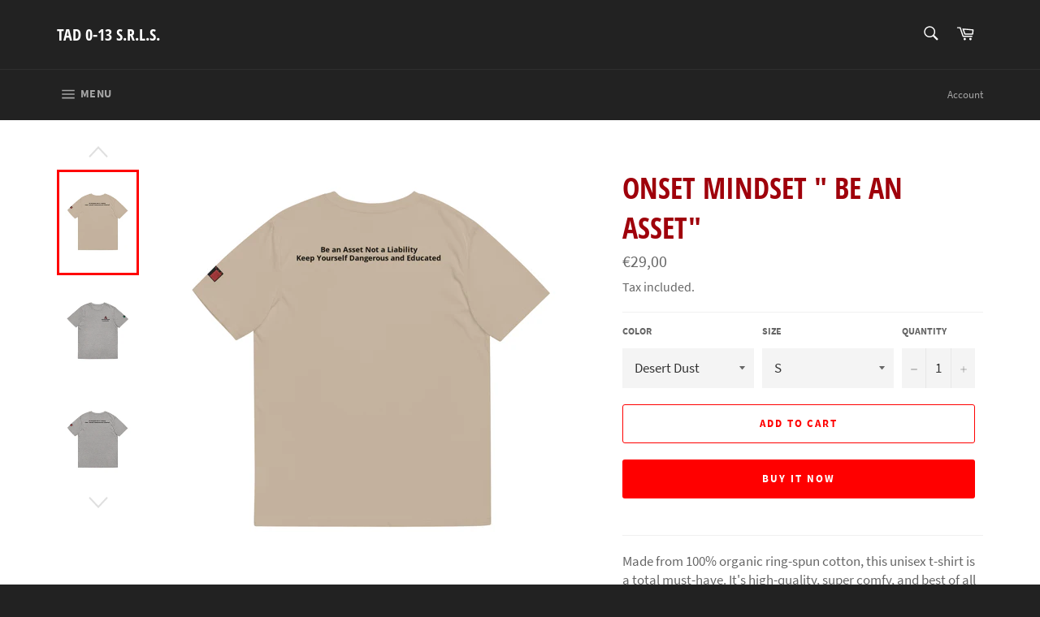

--- FILE ---
content_type: text/html; charset=utf-8
request_url: https://tad013.shop/products/onset-mindset-be-an-asset
body_size: 30623
content:
<!doctype html>
<html class="no-js" lang="en">
<head>

  <meta charset="utf-8">
  <meta http-equiv="X-UA-Compatible" content="IE=edge,chrome=1">
  <meta name="viewport" content="width=device-width,initial-scale=1">
  <meta name="theme-color" content="#222222">

  

  <link rel="canonical" href="https://tad013.shop/products/onset-mindset-be-an-asset">
  <title>
  Onset Mindset &quot; Be an Asset&quot; &ndash; TAD 0-13 s.r.l.s.
  </title>

  
    <meta name="description" content="Made from 100% organic ring-spun cotton, this unisex t-shirt is a total must-have. It&#39;s high-quality, super comfy, and best of all—eco-friendly. • 100% organic ring-spun cotton • Fabric weight: 5.3 oz/yd² (180 g/m²) • Single jersey • Medium fit • Set-in sleeves • 1 × 1 rib at collar • Wide double-needle topstitch on th">
  

  <!-- /snippets/social-meta-tags.liquid -->




<meta property="og:site_name" content="TAD 0-13 s.r.l.s.">
<meta property="og:url" content="https://tad013.shop/products/onset-mindset-be-an-asset">
<meta property="og:title" content="Onset Mindset &quot; Be an Asset&quot;">
<meta property="og:type" content="product">
<meta property="og:description" content="Made from 100% organic ring-spun cotton, this unisex t-shirt is a total must-have. It&#39;s high-quality, super comfy, and best of all—eco-friendly. • 100% organic ring-spun cotton • Fabric weight: 5.3 oz/yd² (180 g/m²) • Single jersey • Medium fit • Set-in sleeves • 1 × 1 rib at collar • Wide double-needle topstitch on th">

  <meta property="og:price:amount" content="29,00">
  <meta property="og:price:currency" content="EUR">

<meta property="og:image" content="http://tad013.shop/cdn/shop/files/unisex-organic-cotton-t-shirt-desert-dust-back-6468dc948f621_1200x1200.jpg?v=1684593967"><meta property="og:image" content="http://tad013.shop/cdn/shop/files/unisex-organic-cotton-t-shirt-sage-back-6468dc948fbfb_1200x1200.jpg?v=1684593967"><meta property="og:image" content="http://tad013.shop/cdn/shop/files/unisex-organic-cotton-t-shirt-sage-back-6468dc941e830_1200x1200.jpg?v=1684593967">
<meta property="og:image:secure_url" content="https://tad013.shop/cdn/shop/files/unisex-organic-cotton-t-shirt-desert-dust-back-6468dc948f621_1200x1200.jpg?v=1684593967"><meta property="og:image:secure_url" content="https://tad013.shop/cdn/shop/files/unisex-organic-cotton-t-shirt-sage-back-6468dc948fbfb_1200x1200.jpg?v=1684593967"><meta property="og:image:secure_url" content="https://tad013.shop/cdn/shop/files/unisex-organic-cotton-t-shirt-sage-back-6468dc941e830_1200x1200.jpg?v=1684593967">


  <meta name="twitter:site" content="@albertogallazzi">

<meta name="twitter:card" content="summary_large_image">
<meta name="twitter:title" content="Onset Mindset &quot; Be an Asset&quot;">
<meta name="twitter:description" content="Made from 100% organic ring-spun cotton, this unisex t-shirt is a total must-have. It&#39;s high-quality, super comfy, and best of all—eco-friendly. • 100% organic ring-spun cotton • Fabric weight: 5.3 oz/yd² (180 g/m²) • Single jersey • Medium fit • Set-in sleeves • 1 × 1 rib at collar • Wide double-needle topstitch on th">


  <script>
    document.documentElement.className = document.documentElement.className.replace('no-js', 'js');
  </script>

  <link href="//tad013.shop/cdn/shop/t/7/assets/theme.scss.css?v=128563381162507016521703339853" rel="stylesheet" type="text/css" media="all" />

  <script>
    window.theme = window.theme || {};

    theme.strings = {
      stockAvailable: "1 available",
      addToCart: "Add to Cart",
      soldOut: "Sold Out",
      unavailable: "Unavailable",
      noStockAvailable: "The item could not be added to your cart because there are not enough in stock.",
      willNotShipUntil: "Will not ship until [date]",
      willBeInStockAfter: "Will be in stock after [date]",
      totalCartDiscount: "You're saving [savings]",
      addressError: "Error looking up that address",
      addressNoResults: "No results for that address",
      addressQueryLimit: "You have exceeded the Google API usage limit. Consider upgrading to a \u003ca href=\"https:\/\/developers.google.com\/maps\/premium\/usage-limits\"\u003ePremium Plan\u003c\/a\u003e.",
      authError: "There was a problem authenticating your Google Maps API Key.",
      slideNumber: "Slide [slide_number], current"
    };
  </script>

  <script src="//tad013.shop/cdn/shop/t/7/assets/lazysizes.min.js?v=56045284683979784691600984844" async="async"></script>

  

  <script src="//tad013.shop/cdn/shop/t/7/assets/vendor.js?v=59352919779726365461600984845" defer="defer"></script>

  
    <script>
      window.theme = window.theme || {};
      theme.moneyFormat = "€{{amount_with_comma_separator}}";
    </script>
  

  <script src="//tad013.shop/cdn/shop/t/7/assets/theme.js?v=171366231195154451781604413225" defer="defer"></script>

  <script>window.performance && window.performance.mark && window.performance.mark('shopify.content_for_header.start');</script><meta name="google-site-verification" content="YSJ0gyPx1U2H47eU-WKDUi3VTzms1dpIizBd5tUff20">
<meta id="shopify-digital-wallet" name="shopify-digital-wallet" content="/7694843968/digital_wallets/dialog">
<meta name="shopify-checkout-api-token" content="63b92f8433c7a9990c28abb436f031f6">
<meta id="in-context-paypal-metadata" data-shop-id="7694843968" data-venmo-supported="false" data-environment="production" data-locale="en_US" data-paypal-v4="true" data-currency="EUR">
<link rel="alternate" type="application/json+oembed" href="https://tad013.shop/products/onset-mindset-be-an-asset.oembed">
<script async="async" src="/checkouts/internal/preloads.js?locale=en-IT"></script>
<script id="shopify-features" type="application/json">{"accessToken":"63b92f8433c7a9990c28abb436f031f6","betas":["rich-media-storefront-analytics"],"domain":"tad013.shop","predictiveSearch":true,"shopId":7694843968,"locale":"en"}</script>
<script>var Shopify = Shopify || {};
Shopify.shop = "tad-0-13.myshopify.com";
Shopify.locale = "en";
Shopify.currency = {"active":"EUR","rate":"1.0"};
Shopify.country = "IT";
Shopify.theme = {"name":"Venture","id":81659232350,"schema_name":"Venture","schema_version":"12.2.1","theme_store_id":775,"role":"main"};
Shopify.theme.handle = "null";
Shopify.theme.style = {"id":null,"handle":null};
Shopify.cdnHost = "tad013.shop/cdn";
Shopify.routes = Shopify.routes || {};
Shopify.routes.root = "/";</script>
<script type="module">!function(o){(o.Shopify=o.Shopify||{}).modules=!0}(window);</script>
<script>!function(o){function n(){var o=[];function n(){o.push(Array.prototype.slice.apply(arguments))}return n.q=o,n}var t=o.Shopify=o.Shopify||{};t.loadFeatures=n(),t.autoloadFeatures=n()}(window);</script>
<script id="shop-js-analytics" type="application/json">{"pageType":"product"}</script>
<script defer="defer" async type="module" src="//tad013.shop/cdn/shopifycloud/shop-js/modules/v2/client.init-shop-cart-sync_DtuiiIyl.en.esm.js"></script>
<script defer="defer" async type="module" src="//tad013.shop/cdn/shopifycloud/shop-js/modules/v2/chunk.common_CUHEfi5Q.esm.js"></script>
<script type="module">
  await import("//tad013.shop/cdn/shopifycloud/shop-js/modules/v2/client.init-shop-cart-sync_DtuiiIyl.en.esm.js");
await import("//tad013.shop/cdn/shopifycloud/shop-js/modules/v2/chunk.common_CUHEfi5Q.esm.js");

  window.Shopify.SignInWithShop?.initShopCartSync?.({"fedCMEnabled":true,"windoidEnabled":true});

</script>
<script>(function() {
  var isLoaded = false;
  function asyncLoad() {
    if (isLoaded) return;
    isLoaded = true;
    var urls = ["\/\/cdn.shopify.com\/proxy\/5526cef9aba8f0a5a2472085fdcbc97a5374965090dcd8f5a8cf15ba178f4d86\/static.cdn.printful.com\/static\/js\/external\/shopify-product-customizer.js?v=0.28\u0026shop=tad-0-13.myshopify.com\u0026sp-cache-control=cHVibGljLCBtYXgtYWdlPTkwMA"];
    for (var i = 0; i < urls.length; i++) {
      var s = document.createElement('script');
      s.type = 'text/javascript';
      s.async = true;
      s.src = urls[i];
      var x = document.getElementsByTagName('script')[0];
      x.parentNode.insertBefore(s, x);
    }
  };
  if(window.attachEvent) {
    window.attachEvent('onload', asyncLoad);
  } else {
    window.addEventListener('load', asyncLoad, false);
  }
})();</script>
<script id="__st">var __st={"a":7694843968,"offset":3600,"reqid":"0f2087b7-5464-4fe3-bfc8-d7f6402316be-1766427157","pageurl":"tad013.shop\/products\/onset-mindset-be-an-asset","u":"5a7bc876e36a","p":"product","rtyp":"product","rid":8565990687045};</script>
<script>window.ShopifyPaypalV4VisibilityTracking = true;</script>
<script id="captcha-bootstrap">!function(){'use strict';const t='contact',e='account',n='new_comment',o=[[t,t],['blogs',n],['comments',n],[t,'customer']],c=[[e,'customer_login'],[e,'guest_login'],[e,'recover_customer_password'],[e,'create_customer']],r=t=>t.map((([t,e])=>`form[action*='/${t}']:not([data-nocaptcha='true']) input[name='form_type'][value='${e}']`)).join(','),a=t=>()=>t?[...document.querySelectorAll(t)].map((t=>t.form)):[];function s(){const t=[...o],e=r(t);return a(e)}const i='password',u='form_key',d=['recaptcha-v3-token','g-recaptcha-response','h-captcha-response',i],f=()=>{try{return window.sessionStorage}catch{return}},m='__shopify_v',_=t=>t.elements[u];function p(t,e,n=!1){try{const o=window.sessionStorage,c=JSON.parse(o.getItem(e)),{data:r}=function(t){const{data:e,action:n}=t;return t[m]||n?{data:e,action:n}:{data:t,action:n}}(c);for(const[e,n]of Object.entries(r))t.elements[e]&&(t.elements[e].value=n);n&&o.removeItem(e)}catch(o){console.error('form repopulation failed',{error:o})}}const l='form_type',E='cptcha';function T(t){t.dataset[E]=!0}const w=window,h=w.document,L='Shopify',v='ce_forms',y='captcha';let A=!1;((t,e)=>{const n=(g='f06e6c50-85a8-45c8-87d0-21a2b65856fe',I='https://cdn.shopify.com/shopifycloud/storefront-forms-hcaptcha/ce_storefront_forms_captcha_hcaptcha.v1.5.2.iife.js',D={infoText:'Protected by hCaptcha',privacyText:'Privacy',termsText:'Terms'},(t,e,n)=>{const o=w[L][v],c=o.bindForm;if(c)return c(t,g,e,D).then(n);var r;o.q.push([[t,g,e,D],n]),r=I,A||(h.body.append(Object.assign(h.createElement('script'),{id:'captcha-provider',async:!0,src:r})),A=!0)});var g,I,D;w[L]=w[L]||{},w[L][v]=w[L][v]||{},w[L][v].q=[],w[L][y]=w[L][y]||{},w[L][y].protect=function(t,e){n(t,void 0,e),T(t)},Object.freeze(w[L][y]),function(t,e,n,w,h,L){const[v,y,A,g]=function(t,e,n){const i=e?o:[],u=t?c:[],d=[...i,...u],f=r(d),m=r(i),_=r(d.filter((([t,e])=>n.includes(e))));return[a(f),a(m),a(_),s()]}(w,h,L),I=t=>{const e=t.target;return e instanceof HTMLFormElement?e:e&&e.form},D=t=>v().includes(t);t.addEventListener('submit',(t=>{const e=I(t);if(!e)return;const n=D(e)&&!e.dataset.hcaptchaBound&&!e.dataset.recaptchaBound,o=_(e),c=g().includes(e)&&(!o||!o.value);(n||c)&&t.preventDefault(),c&&!n&&(function(t){try{if(!f())return;!function(t){const e=f();if(!e)return;const n=_(t);if(!n)return;const o=n.value;o&&e.removeItem(o)}(t);const e=Array.from(Array(32),(()=>Math.random().toString(36)[2])).join('');!function(t,e){_(t)||t.append(Object.assign(document.createElement('input'),{type:'hidden',name:u})),t.elements[u].value=e}(t,e),function(t,e){const n=f();if(!n)return;const o=[...t.querySelectorAll(`input[type='${i}']`)].map((({name:t})=>t)),c=[...d,...o],r={};for(const[a,s]of new FormData(t).entries())c.includes(a)||(r[a]=s);n.setItem(e,JSON.stringify({[m]:1,action:t.action,data:r}))}(t,e)}catch(e){console.error('failed to persist form',e)}}(e),e.submit())}));const S=(t,e)=>{t&&!t.dataset[E]&&(n(t,e.some((e=>e===t))),T(t))};for(const o of['focusin','change'])t.addEventListener(o,(t=>{const e=I(t);D(e)&&S(e,y())}));const B=e.get('form_key'),M=e.get(l),P=B&&M;t.addEventListener('DOMContentLoaded',(()=>{const t=y();if(P)for(const e of t)e.elements[l].value===M&&p(e,B);[...new Set([...A(),...v().filter((t=>'true'===t.dataset.shopifyCaptcha))])].forEach((e=>S(e,t)))}))}(h,new URLSearchParams(w.location.search),n,t,e,['guest_login'])})(!0,!0)}();</script>
<script integrity="sha256-4kQ18oKyAcykRKYeNunJcIwy7WH5gtpwJnB7kiuLZ1E=" data-source-attribution="shopify.loadfeatures" defer="defer" src="//tad013.shop/cdn/shopifycloud/storefront/assets/storefront/load_feature-a0a9edcb.js" crossorigin="anonymous"></script>
<script data-source-attribution="shopify.dynamic_checkout.dynamic.init">var Shopify=Shopify||{};Shopify.PaymentButton=Shopify.PaymentButton||{isStorefrontPortableWallets:!0,init:function(){window.Shopify.PaymentButton.init=function(){};var t=document.createElement("script");t.src="https://tad013.shop/cdn/shopifycloud/portable-wallets/latest/portable-wallets.en.js",t.type="module",document.head.appendChild(t)}};
</script>
<script data-source-attribution="shopify.dynamic_checkout.buyer_consent">
  function portableWalletsHideBuyerConsent(e){var t=document.getElementById("shopify-buyer-consent"),n=document.getElementById("shopify-subscription-policy-button");t&&n&&(t.classList.add("hidden"),t.setAttribute("aria-hidden","true"),n.removeEventListener("click",e))}function portableWalletsShowBuyerConsent(e){var t=document.getElementById("shopify-buyer-consent"),n=document.getElementById("shopify-subscription-policy-button");t&&n&&(t.classList.remove("hidden"),t.removeAttribute("aria-hidden"),n.addEventListener("click",e))}window.Shopify?.PaymentButton&&(window.Shopify.PaymentButton.hideBuyerConsent=portableWalletsHideBuyerConsent,window.Shopify.PaymentButton.showBuyerConsent=portableWalletsShowBuyerConsent);
</script>
<script>
  function portableWalletsCleanup(e){e&&e.src&&console.error("Failed to load portable wallets script "+e.src);var t=document.querySelectorAll("shopify-accelerated-checkout .shopify-payment-button__skeleton, shopify-accelerated-checkout-cart .wallet-cart-button__skeleton"),e=document.getElementById("shopify-buyer-consent");for(let e=0;e<t.length;e++)t[e].remove();e&&e.remove()}function portableWalletsNotLoadedAsModule(e){e instanceof ErrorEvent&&"string"==typeof e.message&&e.message.includes("import.meta")&&"string"==typeof e.filename&&e.filename.includes("portable-wallets")&&(window.removeEventListener("error",portableWalletsNotLoadedAsModule),window.Shopify.PaymentButton.failedToLoad=e,"loading"===document.readyState?document.addEventListener("DOMContentLoaded",window.Shopify.PaymentButton.init):window.Shopify.PaymentButton.init())}window.addEventListener("error",portableWalletsNotLoadedAsModule);
</script>

<script type="module" src="https://tad013.shop/cdn/shopifycloud/portable-wallets/latest/portable-wallets.en.js" onError="portableWalletsCleanup(this)" crossorigin="anonymous"></script>
<script nomodule>
  document.addEventListener("DOMContentLoaded", portableWalletsCleanup);
</script>

<link id="shopify-accelerated-checkout-styles" rel="stylesheet" media="screen" href="https://tad013.shop/cdn/shopifycloud/portable-wallets/latest/accelerated-checkout-backwards-compat.css" crossorigin="anonymous">
<style id="shopify-accelerated-checkout-cart">
        #shopify-buyer-consent {
  margin-top: 1em;
  display: inline-block;
  width: 100%;
}

#shopify-buyer-consent.hidden {
  display: none;
}

#shopify-subscription-policy-button {
  background: none;
  border: none;
  padding: 0;
  text-decoration: underline;
  font-size: inherit;
  cursor: pointer;
}

#shopify-subscription-policy-button::before {
  box-shadow: none;
}

      </style>

<script>window.performance && window.performance.mark && window.performance.mark('shopify.content_for_header.end');</script>
<link href="https://monorail-edge.shopifysvc.com" rel="dns-prefetch">
<script>(function(){if ("sendBeacon" in navigator && "performance" in window) {try {var session_token_from_headers = performance.getEntriesByType('navigation')[0].serverTiming.find(x => x.name == '_s').description;} catch {var session_token_from_headers = undefined;}var session_cookie_matches = document.cookie.match(/_shopify_s=([^;]*)/);var session_token_from_cookie = session_cookie_matches && session_cookie_matches.length === 2 ? session_cookie_matches[1] : "";var session_token = session_token_from_headers || session_token_from_cookie || "";function handle_abandonment_event(e) {var entries = performance.getEntries().filter(function(entry) {return /monorail-edge.shopifysvc.com/.test(entry.name);});if (!window.abandonment_tracked && entries.length === 0) {window.abandonment_tracked = true;var currentMs = Date.now();var navigation_start = performance.timing.navigationStart;var payload = {shop_id: 7694843968,url: window.location.href,navigation_start,duration: currentMs - navigation_start,session_token,page_type: "product"};window.navigator.sendBeacon("https://monorail-edge.shopifysvc.com/v1/produce", JSON.stringify({schema_id: "online_store_buyer_site_abandonment/1.1",payload: payload,metadata: {event_created_at_ms: currentMs,event_sent_at_ms: currentMs}}));}}window.addEventListener('pagehide', handle_abandonment_event);}}());</script>
<script id="web-pixels-manager-setup">(function e(e,d,r,n,o){if(void 0===o&&(o={}),!Boolean(null===(a=null===(i=window.Shopify)||void 0===i?void 0:i.analytics)||void 0===a?void 0:a.replayQueue)){var i,a;window.Shopify=window.Shopify||{};var t=window.Shopify;t.analytics=t.analytics||{};var s=t.analytics;s.replayQueue=[],s.publish=function(e,d,r){return s.replayQueue.push([e,d,r]),!0};try{self.performance.mark("wpm:start")}catch(e){}var l=function(){var e={modern:/Edge?\/(1{2}[4-9]|1[2-9]\d|[2-9]\d{2}|\d{4,})\.\d+(\.\d+|)|Firefox\/(1{2}[4-9]|1[2-9]\d|[2-9]\d{2}|\d{4,})\.\d+(\.\d+|)|Chrom(ium|e)\/(9{2}|\d{3,})\.\d+(\.\d+|)|(Maci|X1{2}).+ Version\/(15\.\d+|(1[6-9]|[2-9]\d|\d{3,})\.\d+)([,.]\d+|)( \(\w+\)|)( Mobile\/\w+|) Safari\/|Chrome.+OPR\/(9{2}|\d{3,})\.\d+\.\d+|(CPU[ +]OS|iPhone[ +]OS|CPU[ +]iPhone|CPU IPhone OS|CPU iPad OS)[ +]+(15[._]\d+|(1[6-9]|[2-9]\d|\d{3,})[._]\d+)([._]\d+|)|Android:?[ /-](13[3-9]|1[4-9]\d|[2-9]\d{2}|\d{4,})(\.\d+|)(\.\d+|)|Android.+Firefox\/(13[5-9]|1[4-9]\d|[2-9]\d{2}|\d{4,})\.\d+(\.\d+|)|Android.+Chrom(ium|e)\/(13[3-9]|1[4-9]\d|[2-9]\d{2}|\d{4,})\.\d+(\.\d+|)|SamsungBrowser\/([2-9]\d|\d{3,})\.\d+/,legacy:/Edge?\/(1[6-9]|[2-9]\d|\d{3,})\.\d+(\.\d+|)|Firefox\/(5[4-9]|[6-9]\d|\d{3,})\.\d+(\.\d+|)|Chrom(ium|e)\/(5[1-9]|[6-9]\d|\d{3,})\.\d+(\.\d+|)([\d.]+$|.*Safari\/(?![\d.]+ Edge\/[\d.]+$))|(Maci|X1{2}).+ Version\/(10\.\d+|(1[1-9]|[2-9]\d|\d{3,})\.\d+)([,.]\d+|)( \(\w+\)|)( Mobile\/\w+|) Safari\/|Chrome.+OPR\/(3[89]|[4-9]\d|\d{3,})\.\d+\.\d+|(CPU[ +]OS|iPhone[ +]OS|CPU[ +]iPhone|CPU IPhone OS|CPU iPad OS)[ +]+(10[._]\d+|(1[1-9]|[2-9]\d|\d{3,})[._]\d+)([._]\d+|)|Android:?[ /-](13[3-9]|1[4-9]\d|[2-9]\d{2}|\d{4,})(\.\d+|)(\.\d+|)|Mobile Safari.+OPR\/([89]\d|\d{3,})\.\d+\.\d+|Android.+Firefox\/(13[5-9]|1[4-9]\d|[2-9]\d{2}|\d{4,})\.\d+(\.\d+|)|Android.+Chrom(ium|e)\/(13[3-9]|1[4-9]\d|[2-9]\d{2}|\d{4,})\.\d+(\.\d+|)|Android.+(UC? ?Browser|UCWEB|U3)[ /]?(15\.([5-9]|\d{2,})|(1[6-9]|[2-9]\d|\d{3,})\.\d+)\.\d+|SamsungBrowser\/(5\.\d+|([6-9]|\d{2,})\.\d+)|Android.+MQ{2}Browser\/(14(\.(9|\d{2,})|)|(1[5-9]|[2-9]\d|\d{3,})(\.\d+|))(\.\d+|)|K[Aa][Ii]OS\/(3\.\d+|([4-9]|\d{2,})\.\d+)(\.\d+|)/},d=e.modern,r=e.legacy,n=navigator.userAgent;return n.match(d)?"modern":n.match(r)?"legacy":"unknown"}(),u="modern"===l?"modern":"legacy",c=(null!=n?n:{modern:"",legacy:""})[u],f=function(e){return[e.baseUrl,"/wpm","/b",e.hashVersion,"modern"===e.buildTarget?"m":"l",".js"].join("")}({baseUrl:d,hashVersion:r,buildTarget:u}),m=function(e){var d=e.version,r=e.bundleTarget,n=e.surface,o=e.pageUrl,i=e.monorailEndpoint;return{emit:function(e){var a=e.status,t=e.errorMsg,s=(new Date).getTime(),l=JSON.stringify({metadata:{event_sent_at_ms:s},events:[{schema_id:"web_pixels_manager_load/3.1",payload:{version:d,bundle_target:r,page_url:o,status:a,surface:n,error_msg:t},metadata:{event_created_at_ms:s}}]});if(!i)return console&&console.warn&&console.warn("[Web Pixels Manager] No Monorail endpoint provided, skipping logging."),!1;try{return self.navigator.sendBeacon.bind(self.navigator)(i,l)}catch(e){}var u=new XMLHttpRequest;try{return u.open("POST",i,!0),u.setRequestHeader("Content-Type","text/plain"),u.send(l),!0}catch(e){return console&&console.warn&&console.warn("[Web Pixels Manager] Got an unhandled error while logging to Monorail."),!1}}}}({version:r,bundleTarget:l,surface:e.surface,pageUrl:self.location.href,monorailEndpoint:e.monorailEndpoint});try{o.browserTarget=l,function(e){var d=e.src,r=e.async,n=void 0===r||r,o=e.onload,i=e.onerror,a=e.sri,t=e.scriptDataAttributes,s=void 0===t?{}:t,l=document.createElement("script"),u=document.querySelector("head"),c=document.querySelector("body");if(l.async=n,l.src=d,a&&(l.integrity=a,l.crossOrigin="anonymous"),s)for(var f in s)if(Object.prototype.hasOwnProperty.call(s,f))try{l.dataset[f]=s[f]}catch(e){}if(o&&l.addEventListener("load",o),i&&l.addEventListener("error",i),u)u.appendChild(l);else{if(!c)throw new Error("Did not find a head or body element to append the script");c.appendChild(l)}}({src:f,async:!0,onload:function(){if(!function(){var e,d;return Boolean(null===(d=null===(e=window.Shopify)||void 0===e?void 0:e.analytics)||void 0===d?void 0:d.initialized)}()){var d=window.webPixelsManager.init(e)||void 0;if(d){var r=window.Shopify.analytics;r.replayQueue.forEach((function(e){var r=e[0],n=e[1],o=e[2];d.publishCustomEvent(r,n,o)})),r.replayQueue=[],r.publish=d.publishCustomEvent,r.visitor=d.visitor,r.initialized=!0}}},onerror:function(){return m.emit({status:"failed",errorMsg:"".concat(f," has failed to load")})},sri:function(e){var d=/^sha384-[A-Za-z0-9+/=]+$/;return"string"==typeof e&&d.test(e)}(c)?c:"",scriptDataAttributes:o}),m.emit({status:"loading"})}catch(e){m.emit({status:"failed",errorMsg:(null==e?void 0:e.message)||"Unknown error"})}}})({shopId: 7694843968,storefrontBaseUrl: "https://tad013.shop",extensionsBaseUrl: "https://extensions.shopifycdn.com/cdn/shopifycloud/web-pixels-manager",monorailEndpoint: "https://monorail-edge.shopifysvc.com/unstable/produce_batch",surface: "storefront-renderer",enabledBetaFlags: ["2dca8a86"],webPixelsConfigList: [{"id":"906756421","configuration":"{\"config\":\"{\\\"pixel_id\\\":\\\"AW-738280703\\\",\\\"target_country\\\":\\\"IT\\\",\\\"gtag_events\\\":[{\\\"type\\\":\\\"search\\\",\\\"action_label\\\":\\\"AW-738280703\\\/kmIdCNL6kqEBEP-JheAC\\\"},{\\\"type\\\":\\\"begin_checkout\\\",\\\"action_label\\\":\\\"AW-738280703\\\/VjM6CM_6kqEBEP-JheAC\\\"},{\\\"type\\\":\\\"view_item\\\",\\\"action_label\\\":[\\\"AW-738280703\\\/15JDCMn6kqEBEP-JheAC\\\",\\\"MC-S1SMMT3B1K\\\"]},{\\\"type\\\":\\\"purchase\\\",\\\"action_label\\\":[\\\"AW-738280703\\\/X-sBCMb6kqEBEP-JheAC\\\",\\\"MC-S1SMMT3B1K\\\"]},{\\\"type\\\":\\\"page_view\\\",\\\"action_label\\\":[\\\"AW-738280703\\\/f05ICMP6kqEBEP-JheAC\\\",\\\"MC-S1SMMT3B1K\\\"]},{\\\"type\\\":\\\"add_payment_info\\\",\\\"action_label\\\":\\\"AW-738280703\\\/Q48xCNX6kqEBEP-JheAC\\\"},{\\\"type\\\":\\\"add_to_cart\\\",\\\"action_label\\\":\\\"AW-738280703\\\/I24UCMz6kqEBEP-JheAC\\\"}],\\\"enable_monitoring_mode\\\":false}\"}","eventPayloadVersion":"v1","runtimeContext":"OPEN","scriptVersion":"b2a88bafab3e21179ed38636efcd8a93","type":"APP","apiClientId":1780363,"privacyPurposes":[],"dataSharingAdjustments":{"protectedCustomerApprovalScopes":["read_customer_address","read_customer_email","read_customer_name","read_customer_personal_data","read_customer_phone"]}},{"id":"shopify-app-pixel","configuration":"{}","eventPayloadVersion":"v1","runtimeContext":"STRICT","scriptVersion":"0450","apiClientId":"shopify-pixel","type":"APP","privacyPurposes":["ANALYTICS","MARKETING"]},{"id":"shopify-custom-pixel","eventPayloadVersion":"v1","runtimeContext":"LAX","scriptVersion":"0450","apiClientId":"shopify-pixel","type":"CUSTOM","privacyPurposes":["ANALYTICS","MARKETING"]}],isMerchantRequest: false,initData: {"shop":{"name":"TAD 0-13 s.r.l.s.","paymentSettings":{"currencyCode":"EUR"},"myshopifyDomain":"tad-0-13.myshopify.com","countryCode":"IT","storefrontUrl":"https:\/\/tad013.shop"},"customer":null,"cart":null,"checkout":null,"productVariants":[{"price":{"amount":29.0,"currencyCode":"EUR"},"product":{"title":"Onset Mindset  \" Be an Asset\"","vendor":"TAD 0-13 s.r.l.s.","id":"8565990687045","untranslatedTitle":"Onset Mindset  \" Be an Asset\"","url":"\/products\/onset-mindset-be-an-asset","type":""},"id":"46729193029957","image":{"src":"\/\/tad013.shop\/cdn\/shop\/files\/unisex-organic-cotton-t-shirt-sage-back-6468dc941e830.jpg?v=1684593967"},"sku":"5683607_12434","title":"Sage \/ S","untranslatedTitle":"Sage \/ S"},{"price":{"amount":29.0,"currencyCode":"EUR"},"product":{"title":"Onset Mindset  \" Be an Asset\"","vendor":"TAD 0-13 s.r.l.s.","id":"8565990687045","untranslatedTitle":"Onset Mindset  \" Be an Asset\"","url":"\/products\/onset-mindset-be-an-asset","type":""},"id":"46729193062725","image":{"src":"\/\/tad013.shop\/cdn\/shop\/files\/unisex-organic-cotton-t-shirt-sage-back-6468dc941e830.jpg?v=1684593967"},"sku":"5683607_12435","title":"Sage \/ M","untranslatedTitle":"Sage \/ M"},{"price":{"amount":29.0,"currencyCode":"EUR"},"product":{"title":"Onset Mindset  \" Be an Asset\"","vendor":"TAD 0-13 s.r.l.s.","id":"8565990687045","untranslatedTitle":"Onset Mindset  \" Be an Asset\"","url":"\/products\/onset-mindset-be-an-asset","type":""},"id":"46729193095493","image":{"src":"\/\/tad013.shop\/cdn\/shop\/files\/unisex-organic-cotton-t-shirt-sage-back-6468dc941e830.jpg?v=1684593967"},"sku":"5683607_12436","title":"Sage \/ L","untranslatedTitle":"Sage \/ L"},{"price":{"amount":29.0,"currencyCode":"EUR"},"product":{"title":"Onset Mindset  \" Be an Asset\"","vendor":"TAD 0-13 s.r.l.s.","id":"8565990687045","untranslatedTitle":"Onset Mindset  \" Be an Asset\"","url":"\/products\/onset-mindset-be-an-asset","type":""},"id":"46729193128261","image":{"src":"\/\/tad013.shop\/cdn\/shop\/files\/unisex-organic-cotton-t-shirt-sage-back-6468dc941e830.jpg?v=1684593967"},"sku":"5683607_12437","title":"Sage \/ XL","untranslatedTitle":"Sage \/ XL"},{"price":{"amount":29.0,"currencyCode":"EUR"},"product":{"title":"Onset Mindset  \" Be an Asset\"","vendor":"TAD 0-13 s.r.l.s.","id":"8565990687045","untranslatedTitle":"Onset Mindset  \" Be an Asset\"","url":"\/products\/onset-mindset-be-an-asset","type":""},"id":"46729193161029","image":{"src":"\/\/tad013.shop\/cdn\/shop\/files\/unisex-organic-cotton-t-shirt-sage-back-6468dc941e830.jpg?v=1684593967"},"sku":"5683607_12438","title":"Sage \/ 2XL","untranslatedTitle":"Sage \/ 2XL"},{"price":{"amount":29.0,"currencyCode":"EUR"},"product":{"title":"Onset Mindset  \" Be an Asset\"","vendor":"TAD 0-13 s.r.l.s.","id":"8565990687045","untranslatedTitle":"Onset Mindset  \" Be an Asset\"","url":"\/products\/onset-mindset-be-an-asset","type":""},"id":"46729193193797","image":{"src":"\/\/tad013.shop\/cdn\/shop\/files\/unisex-organic-cotton-t-shirt-desert-dust-back-6468dc9492c6b.jpg?v=1684593875"},"sku":"5683607_12429","title":"Desert Dust \/ S","untranslatedTitle":"Desert Dust \/ S"},{"price":{"amount":29.0,"currencyCode":"EUR"},"product":{"title":"Onset Mindset  \" Be an Asset\"","vendor":"TAD 0-13 s.r.l.s.","id":"8565990687045","untranslatedTitle":"Onset Mindset  \" Be an Asset\"","url":"\/products\/onset-mindset-be-an-asset","type":""},"id":"46729193226565","image":{"src":"\/\/tad013.shop\/cdn\/shop\/files\/unisex-organic-cotton-t-shirt-desert-dust-back-6468dc9492c6b.jpg?v=1684593875"},"sku":"5683607_12430","title":"Desert Dust \/ M","untranslatedTitle":"Desert Dust \/ M"},{"price":{"amount":29.0,"currencyCode":"EUR"},"product":{"title":"Onset Mindset  \" Be an Asset\"","vendor":"TAD 0-13 s.r.l.s.","id":"8565990687045","untranslatedTitle":"Onset Mindset  \" Be an Asset\"","url":"\/products\/onset-mindset-be-an-asset","type":""},"id":"46729193259333","image":{"src":"\/\/tad013.shop\/cdn\/shop\/files\/unisex-organic-cotton-t-shirt-desert-dust-back-6468dc9492c6b.jpg?v=1684593875"},"sku":"5683607_12431","title":"Desert Dust \/ L","untranslatedTitle":"Desert Dust \/ L"},{"price":{"amount":29.0,"currencyCode":"EUR"},"product":{"title":"Onset Mindset  \" Be an Asset\"","vendor":"TAD 0-13 s.r.l.s.","id":"8565990687045","untranslatedTitle":"Onset Mindset  \" Be an Asset\"","url":"\/products\/onset-mindset-be-an-asset","type":""},"id":"46729193292101","image":{"src":"\/\/tad013.shop\/cdn\/shop\/files\/unisex-organic-cotton-t-shirt-desert-dust-back-6468dc9492c6b.jpg?v=1684593875"},"sku":"5683607_12432","title":"Desert Dust \/ XL","untranslatedTitle":"Desert Dust \/ XL"},{"price":{"amount":29.0,"currencyCode":"EUR"},"product":{"title":"Onset Mindset  \" Be an Asset\"","vendor":"TAD 0-13 s.r.l.s.","id":"8565990687045","untranslatedTitle":"Onset Mindset  \" Be an Asset\"","url":"\/products\/onset-mindset-be-an-asset","type":""},"id":"46729193324869","image":{"src":"\/\/tad013.shop\/cdn\/shop\/files\/unisex-organic-cotton-t-shirt-desert-dust-back-6468dc9492c6b.jpg?v=1684593875"},"sku":"5683607_12433","title":"Desert Dust \/ 2XL","untranslatedTitle":"Desert Dust \/ 2XL"},{"price":{"amount":29.0,"currencyCode":"EUR"},"product":{"title":"Onset Mindset  \" Be an Asset\"","vendor":"TAD 0-13 s.r.l.s.","id":"8565990687045","untranslatedTitle":"Onset Mindset  \" Be an Asset\"","url":"\/products\/onset-mindset-be-an-asset","type":""},"id":"46729193357637","image":{"src":"\/\/tad013.shop\/cdn\/shop\/files\/unisex-organic-cotton-t-shirt-heather-grey-back-6468dc9493782.jpg?v=1684593888"},"sku":"5683607_11884","title":"Heather Grey \/ S","untranslatedTitle":"Heather Grey \/ S"},{"price":{"amount":29.0,"currencyCode":"EUR"},"product":{"title":"Onset Mindset  \" Be an Asset\"","vendor":"TAD 0-13 s.r.l.s.","id":"8565990687045","untranslatedTitle":"Onset Mindset  \" Be an Asset\"","url":"\/products\/onset-mindset-be-an-asset","type":""},"id":"46729193390405","image":{"src":"\/\/tad013.shop\/cdn\/shop\/files\/unisex-organic-cotton-t-shirt-heather-grey-back-6468dc9493782.jpg?v=1684593888"},"sku":"5683607_11885","title":"Heather Grey \/ M","untranslatedTitle":"Heather Grey \/ M"},{"price":{"amount":29.0,"currencyCode":"EUR"},"product":{"title":"Onset Mindset  \" Be an Asset\"","vendor":"TAD 0-13 s.r.l.s.","id":"8565990687045","untranslatedTitle":"Onset Mindset  \" Be an Asset\"","url":"\/products\/onset-mindset-be-an-asset","type":""},"id":"46729193423173","image":{"src":"\/\/tad013.shop\/cdn\/shop\/files\/unisex-organic-cotton-t-shirt-heather-grey-back-6468dc9493782.jpg?v=1684593888"},"sku":"5683607_11886","title":"Heather Grey \/ L","untranslatedTitle":"Heather Grey \/ L"},{"price":{"amount":29.0,"currencyCode":"EUR"},"product":{"title":"Onset Mindset  \" Be an Asset\"","vendor":"TAD 0-13 s.r.l.s.","id":"8565990687045","untranslatedTitle":"Onset Mindset  \" Be an Asset\"","url":"\/products\/onset-mindset-be-an-asset","type":""},"id":"46729193455941","image":{"src":"\/\/tad013.shop\/cdn\/shop\/files\/unisex-organic-cotton-t-shirt-heather-grey-back-6468dc9493782.jpg?v=1684593888"},"sku":"5683607_11887","title":"Heather Grey \/ XL","untranslatedTitle":"Heather Grey \/ XL"},{"price":{"amount":29.0,"currencyCode":"EUR"},"product":{"title":"Onset Mindset  \" Be an Asset\"","vendor":"TAD 0-13 s.r.l.s.","id":"8565990687045","untranslatedTitle":"Onset Mindset  \" Be an Asset\"","url":"\/products\/onset-mindset-be-an-asset","type":""},"id":"46729193488709","image":{"src":"\/\/tad013.shop\/cdn\/shop\/files\/unisex-organic-cotton-t-shirt-heather-grey-back-6468dc9493782.jpg?v=1684593888"},"sku":"5683607_11888","title":"Heather Grey \/ 2XL","untranslatedTitle":"Heather Grey \/ 2XL"},{"price":{"amount":29.0,"currencyCode":"EUR"},"product":{"title":"Onset Mindset  \" Be an Asset\"","vendor":"TAD 0-13 s.r.l.s.","id":"8565990687045","untranslatedTitle":"Onset Mindset  \" Be an Asset\"","url":"\/products\/onset-mindset-be-an-asset","type":""},"id":"46729193521477","image":{"src":"\/\/tad013.shop\/cdn\/shop\/files\/unisex-organic-cotton-t-shirt-white-back-6468dc94946c7.jpg?v=1684593895"},"sku":"5683607_11864","title":"White \/ S","untranslatedTitle":"White \/ S"},{"price":{"amount":29.0,"currencyCode":"EUR"},"product":{"title":"Onset Mindset  \" Be an Asset\"","vendor":"TAD 0-13 s.r.l.s.","id":"8565990687045","untranslatedTitle":"Onset Mindset  \" Be an Asset\"","url":"\/products\/onset-mindset-be-an-asset","type":""},"id":"46729193554245","image":{"src":"\/\/tad013.shop\/cdn\/shop\/files\/unisex-organic-cotton-t-shirt-white-back-6468dc94946c7.jpg?v=1684593895"},"sku":"5683607_11865","title":"White \/ M","untranslatedTitle":"White \/ M"},{"price":{"amount":29.0,"currencyCode":"EUR"},"product":{"title":"Onset Mindset  \" Be an Asset\"","vendor":"TAD 0-13 s.r.l.s.","id":"8565990687045","untranslatedTitle":"Onset Mindset  \" Be an Asset\"","url":"\/products\/onset-mindset-be-an-asset","type":""},"id":"46729193587013","image":{"src":"\/\/tad013.shop\/cdn\/shop\/files\/unisex-organic-cotton-t-shirt-white-back-6468dc94946c7.jpg?v=1684593895"},"sku":"5683607_11866","title":"White \/ L","untranslatedTitle":"White \/ L"},{"price":{"amount":29.0,"currencyCode":"EUR"},"product":{"title":"Onset Mindset  \" Be an Asset\"","vendor":"TAD 0-13 s.r.l.s.","id":"8565990687045","untranslatedTitle":"Onset Mindset  \" Be an Asset\"","url":"\/products\/onset-mindset-be-an-asset","type":""},"id":"46729193619781","image":{"src":"\/\/tad013.shop\/cdn\/shop\/files\/unisex-organic-cotton-t-shirt-white-back-6468dc94946c7.jpg?v=1684593895"},"sku":"5683607_11867","title":"White \/ XL","untranslatedTitle":"White \/ XL"},{"price":{"amount":29.0,"currencyCode":"EUR"},"product":{"title":"Onset Mindset  \" Be an Asset\"","vendor":"TAD 0-13 s.r.l.s.","id":"8565990687045","untranslatedTitle":"Onset Mindset  \" Be an Asset\"","url":"\/products\/onset-mindset-be-an-asset","type":""},"id":"46729193652549","image":{"src":"\/\/tad013.shop\/cdn\/shop\/files\/unisex-organic-cotton-t-shirt-white-back-6468dc94946c7.jpg?v=1684593895"},"sku":"5683607_11868","title":"White \/ 2XL","untranslatedTitle":"White \/ 2XL"}],"purchasingCompany":null},},"https://tad013.shop/cdn","e4f614ebw7681bc27p65fac188me4c85b5c",{"modern":"","legacy":""},{"shopId":"7694843968","storefrontBaseUrl":"https:\/\/tad013.shop","extensionBaseUrl":"https:\/\/extensions.shopifycdn.com\/cdn\/shopifycloud\/web-pixels-manager","surface":"storefront-renderer","enabledBetaFlags":"[\"2dca8a86\"]","isMerchantRequest":"false","hashVersion":"e4f614ebw7681bc27p65fac188me4c85b5c","publish":"custom","events":"[[\"page_viewed\",{}],[\"product_viewed\",{\"productVariant\":{\"price\":{\"amount\":29.0,\"currencyCode\":\"EUR\"},\"product\":{\"title\":\"Onset Mindset  \\\" Be an Asset\\\"\",\"vendor\":\"TAD 0-13 s.r.l.s.\",\"id\":\"8565990687045\",\"untranslatedTitle\":\"Onset Mindset  \\\" Be an Asset\\\"\",\"url\":\"\/products\/onset-mindset-be-an-asset\",\"type\":\"\"},\"id\":\"46729193193797\",\"image\":{\"src\":\"\/\/tad013.shop\/cdn\/shop\/files\/unisex-organic-cotton-t-shirt-desert-dust-back-6468dc9492c6b.jpg?v=1684593875\"},\"sku\":\"5683607_12429\",\"title\":\"Desert Dust \/ S\",\"untranslatedTitle\":\"Desert Dust \/ S\"}}]]"});</script><script>
  window.ShopifyAnalytics = window.ShopifyAnalytics || {};
  window.ShopifyAnalytics.meta = window.ShopifyAnalytics.meta || {};
  window.ShopifyAnalytics.meta.currency = 'EUR';
  var meta = {"product":{"id":8565990687045,"gid":"gid:\/\/shopify\/Product\/8565990687045","vendor":"TAD 0-13 s.r.l.s.","type":"","variants":[{"id":46729193029957,"price":2900,"name":"Onset Mindset  \" Be an Asset\" - Sage \/ S","public_title":"Sage \/ S","sku":"5683607_12434"},{"id":46729193062725,"price":2900,"name":"Onset Mindset  \" Be an Asset\" - Sage \/ M","public_title":"Sage \/ M","sku":"5683607_12435"},{"id":46729193095493,"price":2900,"name":"Onset Mindset  \" Be an Asset\" - Sage \/ L","public_title":"Sage \/ L","sku":"5683607_12436"},{"id":46729193128261,"price":2900,"name":"Onset Mindset  \" Be an Asset\" - Sage \/ XL","public_title":"Sage \/ XL","sku":"5683607_12437"},{"id":46729193161029,"price":2900,"name":"Onset Mindset  \" Be an Asset\" - Sage \/ 2XL","public_title":"Sage \/ 2XL","sku":"5683607_12438"},{"id":46729193193797,"price":2900,"name":"Onset Mindset  \" Be an Asset\" - Desert Dust \/ S","public_title":"Desert Dust \/ S","sku":"5683607_12429"},{"id":46729193226565,"price":2900,"name":"Onset Mindset  \" Be an Asset\" - Desert Dust \/ M","public_title":"Desert Dust \/ M","sku":"5683607_12430"},{"id":46729193259333,"price":2900,"name":"Onset Mindset  \" Be an Asset\" - Desert Dust \/ L","public_title":"Desert Dust \/ L","sku":"5683607_12431"},{"id":46729193292101,"price":2900,"name":"Onset Mindset  \" Be an Asset\" - Desert Dust \/ XL","public_title":"Desert Dust \/ XL","sku":"5683607_12432"},{"id":46729193324869,"price":2900,"name":"Onset Mindset  \" Be an Asset\" - Desert Dust \/ 2XL","public_title":"Desert Dust \/ 2XL","sku":"5683607_12433"},{"id":46729193357637,"price":2900,"name":"Onset Mindset  \" Be an Asset\" - Heather Grey \/ S","public_title":"Heather Grey \/ S","sku":"5683607_11884"},{"id":46729193390405,"price":2900,"name":"Onset Mindset  \" Be an Asset\" - Heather Grey \/ M","public_title":"Heather Grey \/ M","sku":"5683607_11885"},{"id":46729193423173,"price":2900,"name":"Onset Mindset  \" Be an Asset\" - Heather Grey \/ L","public_title":"Heather Grey \/ L","sku":"5683607_11886"},{"id":46729193455941,"price":2900,"name":"Onset Mindset  \" Be an Asset\" - Heather Grey \/ XL","public_title":"Heather Grey \/ XL","sku":"5683607_11887"},{"id":46729193488709,"price":2900,"name":"Onset Mindset  \" Be an Asset\" - Heather Grey \/ 2XL","public_title":"Heather Grey \/ 2XL","sku":"5683607_11888"},{"id":46729193521477,"price":2900,"name":"Onset Mindset  \" Be an Asset\" - White \/ S","public_title":"White \/ S","sku":"5683607_11864"},{"id":46729193554245,"price":2900,"name":"Onset Mindset  \" Be an Asset\" - White \/ M","public_title":"White \/ M","sku":"5683607_11865"},{"id":46729193587013,"price":2900,"name":"Onset Mindset  \" Be an Asset\" - White \/ L","public_title":"White \/ L","sku":"5683607_11866"},{"id":46729193619781,"price":2900,"name":"Onset Mindset  \" Be an Asset\" - White \/ XL","public_title":"White \/ XL","sku":"5683607_11867"},{"id":46729193652549,"price":2900,"name":"Onset Mindset  \" Be an Asset\" - White \/ 2XL","public_title":"White \/ 2XL","sku":"5683607_11868"}],"remote":false},"page":{"pageType":"product","resourceType":"product","resourceId":8565990687045}};
  for (var attr in meta) {
    window.ShopifyAnalytics.meta[attr] = meta[attr];
  }
</script>
<script class="analytics">
  (function () {
    var customDocumentWrite = function(content) {
      var jquery = null;

      if (window.jQuery) {
        jquery = window.jQuery;
      } else if (window.Checkout && window.Checkout.$) {
        jquery = window.Checkout.$;
      }

      if (jquery) {
        jquery('body').append(content);
      }
    };

    var hasLoggedConversion = function(token) {
      if (token) {
        return document.cookie.indexOf('loggedConversion=' + token) !== -1;
      }
      return false;
    }

    var setCookieIfConversion = function(token) {
      if (token) {
        var twoMonthsFromNow = new Date(Date.now());
        twoMonthsFromNow.setMonth(twoMonthsFromNow.getMonth() + 2);

        document.cookie = 'loggedConversion=' + token + '; expires=' + twoMonthsFromNow;
      }
    }

    var trekkie = window.ShopifyAnalytics.lib = window.trekkie = window.trekkie || [];
    if (trekkie.integrations) {
      return;
    }
    trekkie.methods = [
      'identify',
      'page',
      'ready',
      'track',
      'trackForm',
      'trackLink'
    ];
    trekkie.factory = function(method) {
      return function() {
        var args = Array.prototype.slice.call(arguments);
        args.unshift(method);
        trekkie.push(args);
        return trekkie;
      };
    };
    for (var i = 0; i < trekkie.methods.length; i++) {
      var key = trekkie.methods[i];
      trekkie[key] = trekkie.factory(key);
    }
    trekkie.load = function(config) {
      trekkie.config = config || {};
      trekkie.config.initialDocumentCookie = document.cookie;
      var first = document.getElementsByTagName('script')[0];
      var script = document.createElement('script');
      script.type = 'text/javascript';
      script.onerror = function(e) {
        var scriptFallback = document.createElement('script');
        scriptFallback.type = 'text/javascript';
        scriptFallback.onerror = function(error) {
                var Monorail = {
      produce: function produce(monorailDomain, schemaId, payload) {
        var currentMs = new Date().getTime();
        var event = {
          schema_id: schemaId,
          payload: payload,
          metadata: {
            event_created_at_ms: currentMs,
            event_sent_at_ms: currentMs
          }
        };
        return Monorail.sendRequest("https://" + monorailDomain + "/v1/produce", JSON.stringify(event));
      },
      sendRequest: function sendRequest(endpointUrl, payload) {
        // Try the sendBeacon API
        if (window && window.navigator && typeof window.navigator.sendBeacon === 'function' && typeof window.Blob === 'function' && !Monorail.isIos12()) {
          var blobData = new window.Blob([payload], {
            type: 'text/plain'
          });

          if (window.navigator.sendBeacon(endpointUrl, blobData)) {
            return true;
          } // sendBeacon was not successful

        } // XHR beacon

        var xhr = new XMLHttpRequest();

        try {
          xhr.open('POST', endpointUrl);
          xhr.setRequestHeader('Content-Type', 'text/plain');
          xhr.send(payload);
        } catch (e) {
          console.log(e);
        }

        return false;
      },
      isIos12: function isIos12() {
        return window.navigator.userAgent.lastIndexOf('iPhone; CPU iPhone OS 12_') !== -1 || window.navigator.userAgent.lastIndexOf('iPad; CPU OS 12_') !== -1;
      }
    };
    Monorail.produce('monorail-edge.shopifysvc.com',
      'trekkie_storefront_load_errors/1.1',
      {shop_id: 7694843968,
      theme_id: 81659232350,
      app_name: "storefront",
      context_url: window.location.href,
      source_url: "//tad013.shop/cdn/s/trekkie.storefront.4b0d51228c8d1703f19d66468963c9de55bf59b0.min.js"});

        };
        scriptFallback.async = true;
        scriptFallback.src = '//tad013.shop/cdn/s/trekkie.storefront.4b0d51228c8d1703f19d66468963c9de55bf59b0.min.js';
        first.parentNode.insertBefore(scriptFallback, first);
      };
      script.async = true;
      script.src = '//tad013.shop/cdn/s/trekkie.storefront.4b0d51228c8d1703f19d66468963c9de55bf59b0.min.js';
      first.parentNode.insertBefore(script, first);
    };
    trekkie.load(
      {"Trekkie":{"appName":"storefront","development":false,"defaultAttributes":{"shopId":7694843968,"isMerchantRequest":null,"themeId":81659232350,"themeCityHash":"11261932732192054075","contentLanguage":"en","currency":"EUR","eventMetadataId":"6ca423d0-51ff-4d44-b402-77ef1d4ea8b6"},"isServerSideCookieWritingEnabled":true,"monorailRegion":"shop_domain","enabledBetaFlags":["65f19447"]},"Session Attribution":{},"S2S":{"facebookCapiEnabled":false,"source":"trekkie-storefront-renderer","apiClientId":580111}}
    );

    var loaded = false;
    trekkie.ready(function() {
      if (loaded) return;
      loaded = true;

      window.ShopifyAnalytics.lib = window.trekkie;

      var originalDocumentWrite = document.write;
      document.write = customDocumentWrite;
      try { window.ShopifyAnalytics.merchantGoogleAnalytics.call(this); } catch(error) {};
      document.write = originalDocumentWrite;

      window.ShopifyAnalytics.lib.page(null,{"pageType":"product","resourceType":"product","resourceId":8565990687045,"shopifyEmitted":true});

      var match = window.location.pathname.match(/checkouts\/(.+)\/(thank_you|post_purchase)/)
      var token = match? match[1]: undefined;
      if (!hasLoggedConversion(token)) {
        setCookieIfConversion(token);
        window.ShopifyAnalytics.lib.track("Viewed Product",{"currency":"EUR","variantId":46729193029957,"productId":8565990687045,"productGid":"gid:\/\/shopify\/Product\/8565990687045","name":"Onset Mindset  \" Be an Asset\" - Sage \/ S","price":"29.00","sku":"5683607_12434","brand":"TAD 0-13 s.r.l.s.","variant":"Sage \/ S","category":"","nonInteraction":true,"remote":false},undefined,undefined,{"shopifyEmitted":true});
      window.ShopifyAnalytics.lib.track("monorail:\/\/trekkie_storefront_viewed_product\/1.1",{"currency":"EUR","variantId":46729193029957,"productId":8565990687045,"productGid":"gid:\/\/shopify\/Product\/8565990687045","name":"Onset Mindset  \" Be an Asset\" - Sage \/ S","price":"29.00","sku":"5683607_12434","brand":"TAD 0-13 s.r.l.s.","variant":"Sage \/ S","category":"","nonInteraction":true,"remote":false,"referer":"https:\/\/tad013.shop\/products\/onset-mindset-be-an-asset"});
      }
    });


        var eventsListenerScript = document.createElement('script');
        eventsListenerScript.async = true;
        eventsListenerScript.src = "//tad013.shop/cdn/shopifycloud/storefront/assets/shop_events_listener-3da45d37.js";
        document.getElementsByTagName('head')[0].appendChild(eventsListenerScript);

})();</script>
<script
  defer
  src="https://tad013.shop/cdn/shopifycloud/perf-kit/shopify-perf-kit-2.1.2.min.js"
  data-application="storefront-renderer"
  data-shop-id="7694843968"
  data-render-region="gcp-us-east1"
  data-page-type="product"
  data-theme-instance-id="81659232350"
  data-theme-name="Venture"
  data-theme-version="12.2.1"
  data-monorail-region="shop_domain"
  data-resource-timing-sampling-rate="10"
  data-shs="true"
  data-shs-beacon="true"
  data-shs-export-with-fetch="true"
  data-shs-logs-sample-rate="1"
  data-shs-beacon-endpoint="https://tad013.shop/api/collect"
></script>
</head>

<body class="template-product" >

  <a class="in-page-link visually-hidden skip-link" href="#MainContent">
    Skip to content
  </a>

  <div id="shopify-section-header" class="shopify-section"><style>
.site-header__logo img {
  max-width: 450px;
}
</style>

<div id="NavDrawer" class="drawer drawer--left">
  <div class="drawer__inner">
    <form action="/search" method="get" class="drawer__search" role="search">
      <input type="search" name="q" placeholder="Search" aria-label="Search" class="drawer__search-input">

      <button type="submit" class="text-link drawer__search-submit">
        <svg aria-hidden="true" focusable="false" role="presentation" class="icon icon-search" viewBox="0 0 32 32"><path fill="#444" d="M21.839 18.771a10.012 10.012 0 0 0 1.57-5.39c0-5.548-4.493-10.048-10.034-10.048-5.548 0-10.041 4.499-10.041 10.048s4.493 10.048 10.034 10.048c2.012 0 3.886-.594 5.456-1.61l.455-.317 7.165 7.165 2.223-2.263-7.158-7.165.33-.468zM18.995 7.767c1.498 1.498 2.322 3.49 2.322 5.608s-.825 4.11-2.322 5.608c-1.498 1.498-3.49 2.322-5.608 2.322s-4.11-.825-5.608-2.322c-1.498-1.498-2.322-3.49-2.322-5.608s.825-4.11 2.322-5.608c1.498-1.498 3.49-2.322 5.608-2.322s4.11.825 5.608 2.322z"/></svg>
        <span class="icon__fallback-text">Search</span>
      </button>
    </form>
    <ul class="drawer__nav">
      
        

        
          <li class="drawer__nav-item">
            <a href="/"
              class="drawer__nav-link drawer__nav-link--top-level"
              
            >
              Home
            </a>
          </li>
        
      
        

        
          <li class="drawer__nav-item">
            <a href="http://tad013hq.0440db3.netsolhost.com/"
              class="drawer__nav-link drawer__nav-link--top-level"
              
            >
              About us 
            </a>
          </li>
        
      
        

        
          <li class="drawer__nav-item">
            <a href="/collections/tad-0-13-certification"
              class="drawer__nav-link drawer__nav-link--top-level"
              
            >
              TAD 0-13 Certification Seminars
            </a>
          </li>
        
      
        

        
          <li class="drawer__nav-item">
            <a href="/collections/frontpage"
              class="drawer__nav-link drawer__nav-link--top-level"
              
            >
              Workshops & MasterClass
            </a>
          </li>
        
      
        

        
          <li class="drawer__nav-item">
            <a href="/collections/digital-products"
              class="drawer__nav-link drawer__nav-link--top-level"
              
            >
              Digital Products 
            </a>
          </li>
        
      
        

        
          <li class="drawer__nav-item">
            <a href="/collections/sweatshirt"
              class="drawer__nav-link drawer__nav-link--top-level"
              
            >
              Hoodies
            </a>
          </li>
        
      
        

        
          <li class="drawer__nav-item">
            <a href="/collections/endless-will-bjj-by-margherita-montes"
              class="drawer__nav-link drawer__nav-link--top-level"
              
            >
              Endless Will BJJ by Margherita Montes 
            </a>
          </li>
        
      
        

        
          <li class="drawer__nav-item">
            <a href="/collections/new-collection"
              class="drawer__nav-link drawer__nav-link--top-level"
              
            >
              New Collections 
            </a>
          </li>
        
      
        

        
          <li class="drawer__nav-item">
            <a href="/collections/t-shirt"
              class="drawer__nav-link drawer__nav-link--top-level"
              
            >
              Apparel
            </a>
          </li>
        
      
        

        
          <li class="drawer__nav-item">
            <a href="/collections/books-ebooks-pdf"
              class="drawer__nav-link drawer__nav-link--top-level"
              
            >
              Books 
            </a>
          </li>
        
      
        

        
          <li class="drawer__nav-item">
            <a href="/collections/patches-1"
              class="drawer__nav-link drawer__nav-link--top-level"
              
            >
              Merchandising
            </a>
          </li>
        
      

      
        
          <li class="drawer__nav-item">
            <a href="/account/login" class="drawer__nav-link drawer__nav-link--top-level">
              Account
            </a>
          </li>
        
      
    </ul>
  </div>
</div>

<header class="site-header page-element is-moved-by-drawer" role="banner" data-section-id="header" data-section-type="header">
  <div class="site-header__upper page-width">
    <div class="grid grid--table">
      <div class="grid__item small--one-quarter medium-up--hide">
        <button type="button" class="text-link site-header__link js-drawer-open-left">
          <span class="site-header__menu-toggle--open">
            <svg aria-hidden="true" focusable="false" role="presentation" class="icon icon-hamburger" viewBox="0 0 32 32"><path fill="#444" d="M4.889 14.958h22.222v2.222H4.889v-2.222zM4.889 8.292h22.222v2.222H4.889V8.292zM4.889 21.625h22.222v2.222H4.889v-2.222z"/></svg>
          </span>
          <span class="site-header__menu-toggle--close">
            <svg aria-hidden="true" focusable="false" role="presentation" class="icon icon-close" viewBox="0 0 32 32"><path fill="#444" d="M25.313 8.55l-1.862-1.862-7.45 7.45-7.45-7.45L6.689 8.55l7.45 7.45-7.45 7.45 1.862 1.862 7.45-7.45 7.45 7.45 1.862-1.862-7.45-7.45z"/></svg>
          </span>
          <span class="icon__fallback-text">Site navigation</span>
        </button>
      </div>
      <div class="grid__item small--one-half medium-up--two-thirds small--text-center">
        
          <div class="site-header__logo h1" itemscope itemtype="http://schema.org/Organization">
        
          
            
            <a href="/" itemprop="url"  class="site-header__shop-name--small">TAD 0-13 s.r.l.s.</a>
          
        
          </div>
        
      </div>

      <div class="grid__item small--one-quarter medium-up--one-third text-right">
        <div id="SiteNavSearchCart" class="site-header__search-cart-wrapper">
          <form action="/search" method="get" class="site-header__search small--hide" role="search">
            
              <label for="SiteNavSearch" class="visually-hidden">Search</label>
              <input type="search" name="q" id="SiteNavSearch" placeholder="Search" aria-label="Search" class="site-header__search-input">

            <button type="submit" class="text-link site-header__link site-header__search-submit">
              <svg aria-hidden="true" focusable="false" role="presentation" class="icon icon-search" viewBox="0 0 32 32"><path fill="#444" d="M21.839 18.771a10.012 10.012 0 0 0 1.57-5.39c0-5.548-4.493-10.048-10.034-10.048-5.548 0-10.041 4.499-10.041 10.048s4.493 10.048 10.034 10.048c2.012 0 3.886-.594 5.456-1.61l.455-.317 7.165 7.165 2.223-2.263-7.158-7.165.33-.468zM18.995 7.767c1.498 1.498 2.322 3.49 2.322 5.608s-.825 4.11-2.322 5.608c-1.498 1.498-3.49 2.322-5.608 2.322s-4.11-.825-5.608-2.322c-1.498-1.498-2.322-3.49-2.322-5.608s.825-4.11 2.322-5.608c1.498-1.498 3.49-2.322 5.608-2.322s4.11.825 5.608 2.322z"/></svg>
              <span class="icon__fallback-text">Search</span>
            </button>
          </form>

          <a href="/cart" class="site-header__link site-header__cart">
            <svg aria-hidden="true" focusable="false" role="presentation" class="icon icon-cart" viewBox="0 0 31 32"><path d="M14.568 25.629c-1.222 0-2.111.889-2.111 2.111 0 1.111 1 2.111 2.111 2.111 1.222 0 2.111-.889 2.111-2.111s-.889-2.111-2.111-2.111zm10.22 0c-1.222 0-2.111.889-2.111 2.111 0 1.111 1 2.111 2.111 2.111 1.222 0 2.111-.889 2.111-2.111s-.889-2.111-2.111-2.111zm2.555-3.777H12.457L7.347 7.078c-.222-.333-.555-.667-1-.667H1.792c-.667 0-1.111.444-1.111 1s.444 1 1.111 1h3.777l5.11 14.885c.111.444.555.666 1 .666h15.663c.555 0 1.111-.444 1.111-1 0-.666-.555-1.111-1.111-1.111zm2.333-11.442l-18.44-1.555h-.111c-.555 0-.777.333-.667.889l3.222 9.22c.222.555.889 1 1.444 1h13.441c.555 0 1.111-.444 1.222-1l.778-7.443c.111-.555-.333-1.111-.889-1.111zm-2 7.443H15.568l-2.333-6.776 15.108 1.222-.666 5.554z"/></svg>
            <span class="icon__fallback-text">Cart</span>
            <span class="site-header__cart-indicator hide"></span>
          </a>
        </div>
      </div>
    </div>
  </div>

  <div id="StickNavWrapper">
    <div id="StickyBar" class="sticky">
      <nav class="nav-bar small--hide" role="navigation" id="StickyNav">
        <div class="page-width">
          <div class="grid grid--table">
            <div class="grid__item four-fifths" id="SiteNavParent">
              <button type="button" class="hide text-link site-nav__link site-nav__link--compressed js-drawer-open-left" id="SiteNavCompressed">
                <svg aria-hidden="true" focusable="false" role="presentation" class="icon icon-hamburger" viewBox="0 0 32 32"><path fill="#444" d="M4.889 14.958h22.222v2.222H4.889v-2.222zM4.889 8.292h22.222v2.222H4.889V8.292zM4.889 21.625h22.222v2.222H4.889v-2.222z"/></svg>
                <span class="site-nav__link-menu-label">Menu</span>
                <span class="icon__fallback-text">Site navigation</span>
              </button>
              <ul class="site-nav list--inline" id="SiteNav">
                
                  

                  
                  
                  
                  

                  

                  
                  

                  
                    <li class="site-nav__item">
                      <a href="/" class="site-nav__link">
                        Home
                      </a>
                    </li>
                  
                
                  

                  
                  
                  
                  

                  

                  
                  

                  
                    <li class="site-nav__item">
                      <a href="http://tad013hq.0440db3.netsolhost.com/" class="site-nav__link">
                        About us 
                      </a>
                    </li>
                  
                
                  

                  
                  
                  
                  

                  

                  
                  

                  
                    <li class="site-nav__item">
                      <a href="/collections/tad-0-13-certification" class="site-nav__link">
                        TAD 0-13 Certification Seminars
                      </a>
                    </li>
                  
                
                  

                  
                  
                  
                  

                  

                  
                  

                  
                    <li class="site-nav__item">
                      <a href="/collections/frontpage" class="site-nav__link">
                        Workshops & MasterClass
                      </a>
                    </li>
                  
                
                  

                  
                  
                  
                  

                  

                  
                  

                  
                    <li class="site-nav__item">
                      <a href="/collections/digital-products" class="site-nav__link">
                        Digital Products 
                      </a>
                    </li>
                  
                
                  

                  
                  
                  
                  

                  

                  
                  

                  
                    <li class="site-nav__item">
                      <a href="/collections/sweatshirt" class="site-nav__link">
                        Hoodies
                      </a>
                    </li>
                  
                
                  

                  
                  
                  
                  

                  

                  
                  

                  
                    <li class="site-nav__item">
                      <a href="/collections/endless-will-bjj-by-margherita-montes" class="site-nav__link">
                        Endless Will BJJ by Margherita Montes 
                      </a>
                    </li>
                  
                
                  

                  
                  
                  
                  

                  

                  
                  

                  
                    <li class="site-nav__item">
                      <a href="/collections/new-collection" class="site-nav__link">
                        New Collections 
                      </a>
                    </li>
                  
                
                  

                  
                  
                  
                  

                  

                  
                  

                  
                    <li class="site-nav__item">
                      <a href="/collections/t-shirt" class="site-nav__link">
                        Apparel
                      </a>
                    </li>
                  
                
                  

                  
                  
                  
                  

                  

                  
                  

                  
                    <li class="site-nav__item">
                      <a href="/collections/books-ebooks-pdf" class="site-nav__link">
                        Books 
                      </a>
                    </li>
                  
                
                  

                  
                  
                  
                  

                  

                  
                  

                  
                    <li class="site-nav__item">
                      <a href="/collections/patches-1" class="site-nav__link">
                        Merchandising
                      </a>
                    </li>
                  
                
              </ul>
            </div>
            <div class="grid__item one-fifth text-right">
              <div class="sticky-only" id="StickyNavSearchCart"></div>
              
                <div class="customer-login-links sticky-hidden">
                  
                    <a href="/account/login" id="customer_login_link">Account</a>
                  
                </div>
              
            </div>
          </div>
        </div>
      </nav>
      <div id="NotificationSuccess" class="notification notification--success" aria-hidden="true">
        <div class="page-width notification__inner notification__inner--has-link">
          <a href="/cart" class="notification__link">
            <span class="notification__message">Item added to cart. <span>View cart and check out</span>.</span>
          </a>
          <button type="button" class="text-link notification__close">
            <svg aria-hidden="true" focusable="false" role="presentation" class="icon icon-close" viewBox="0 0 32 32"><path fill="#444" d="M25.313 8.55l-1.862-1.862-7.45 7.45-7.45-7.45L6.689 8.55l7.45 7.45-7.45 7.45 1.862 1.862 7.45-7.45 7.45 7.45 1.862-1.862-7.45-7.45z"/></svg>
            <span class="icon__fallback-text">Close</span>
          </button>
        </div>
      </div>
      <div id="NotificationError" class="notification notification--error" aria-hidden="true">
        <div class="page-width notification__inner">
          <span class="notification__message notification__message--error" aria-live="assertive" aria-atomic="true"></span>
          <button type="button" class="text-link notification__close">
            <svg aria-hidden="true" focusable="false" role="presentation" class="icon icon-close" viewBox="0 0 32 32"><path fill="#444" d="M25.313 8.55l-1.862-1.862-7.45 7.45-7.45-7.45L6.689 8.55l7.45 7.45-7.45 7.45 1.862 1.862 7.45-7.45 7.45 7.45 1.862-1.862-7.45-7.45z"/></svg>
            <span class="icon__fallback-text">Close</span>
          </button>
        </div>
      </div>
    </div>
  </div>

  
</header>


</div>

  <div class="page-container page-element is-moved-by-drawer">
    <main class="main-content" id="MainContent" role="main">
      

<div id="shopify-section-product-template" class="shopify-section"><div class="page-width" itemscope itemtype="http://schema.org/Product" id="ProductSection-product-template" data-section-id="product-template" data-section-type="product" data-enable-history-state="true" data-ajax="true" data-stock="false">
  

  <meta itemprop="name" content="Onset Mindset  " Be an Asset"">
  <meta itemprop="url" content="https://tad013.shop/products/onset-mindset-be-an-asset">
  <meta itemprop="image" content="//tad013.shop/cdn/shop/files/unisex-organic-cotton-t-shirt-desert-dust-back-6468dc948f621_600x600.jpg?v=1684593967">
  
  

  <div class="grid product-single">
    <div class="grid__item medium-up--three-fifths">
      <div class="photos">
        <div class="photos__item photos__item--main"><div class="product-single__photo product__photo-container product__photo-container-product-template js hide"
                 id="ProductPhoto"
                 style="max-width: 480px;"
                 data-image-id="49556769079621">
              <a href="//tad013.shop/cdn/shop/files/unisex-organic-cotton-t-shirt-desert-dust-back-6468dc948f621_1024x1024.jpg?v=1684593967"
                 class="js-modal-open-product-modal product__photo-wrapper product__photo-wrapper-product-template"
                 style="padding-top:100.0%;">
                
                <img class="lazyload lazypreload"
                  src="//tad013.shop/cdn/shop/files/unisex-organic-cotton-t-shirt-desert-dust-back-6468dc948f621_150x150.jpg?v=1684593967"
                  data-src="//tad013.shop/cdn/shop/files/unisex-organic-cotton-t-shirt-desert-dust-back-6468dc948f621_{width}x.jpg?v=1684593967"
                  data-widths="[180, 240, 360, 480, 720, 960, 1080, 1296, 1512, 1728, 2048]"
                  data-aspectratio="1.0"
                  data-sizes="auto"
                  alt="Onset Mindset  &quot; Be an Asset&quot;">
              </a>
            </div><div class="product-single__photo product__photo-container product__photo-container-product-template js hide"
                 id="ProductPhoto"
                 style="max-width: 480px;"
                 data-image-id="49556769669445">
              <a href="//tad013.shop/cdn/shop/files/unisex-organic-cotton-t-shirt-sage-back-6468dc948fbfb_1024x1024.jpg?v=1684593967"
                 class="js-modal-open-product-modal product__photo-wrapper product__photo-wrapper-product-template"
                 style="padding-top:100.0%;">
                
                <img class="lazyload lazypreload"
                  src="//tad013.shop/cdn/shop/files/unisex-organic-cotton-t-shirt-sage-back-6468dc948fbfb_150x150.jpg?v=1684593967"
                  data-src="//tad013.shop/cdn/shop/files/unisex-organic-cotton-t-shirt-sage-back-6468dc948fbfb_{width}x.jpg?v=1684593967"
                  data-widths="[180, 240, 360, 480, 720, 960, 1080, 1296, 1512, 1728, 2048]"
                  data-aspectratio="1.0"
                  data-sizes="auto"
                  alt="Onset Mindset  &quot; Be an Asset&quot;">
              </a>
            </div><div class="product-single__photo product__photo-container product__photo-container-product-template js hide"
                 id="ProductPhoto"
                 style="max-width: 480px;"
                 data-image-id="49556768719173">
              <a href="//tad013.shop/cdn/shop/files/unisex-organic-cotton-t-shirt-sage-back-6468dc941e830_1024x1024.jpg?v=1684593967"
                 class="js-modal-open-product-modal product__photo-wrapper product__photo-wrapper-product-template"
                 style="padding-top:100.0%;">
                
                <img class="lazyload lazypreload"
                  src="//tad013.shop/cdn/shop/files/unisex-organic-cotton-t-shirt-sage-back-6468dc941e830_150x150.jpg?v=1684593967"
                  data-src="//tad013.shop/cdn/shop/files/unisex-organic-cotton-t-shirt-sage-back-6468dc941e830_{width}x.jpg?v=1684593967"
                  data-widths="[180, 240, 360, 480, 720, 960, 1080, 1296, 1512, 1728, 2048]"
                  data-aspectratio="1.0"
                  data-sizes="auto"
                  alt="Onset Mindset  &quot; Be an Asset&quot;">
              </a>
            </div><div class="product-single__photo product__photo-container product__photo-container-product-template js hide"
                 id="ProductPhoto"
                 style="max-width: 480px;"
                 data-image-id="49556768817477">
              <a href="//tad013.shop/cdn/shop/files/unisex-organic-cotton-t-shirt-desert-dust-zoomed-in-3-6468dc948f0df_1024x1024.jpg?v=1684593967"
                 class="js-modal-open-product-modal product__photo-wrapper product__photo-wrapper-product-template"
                 style="padding-top:100.0%;">
                
                <img class="lazyload lazypreload"
                  src="//tad013.shop/cdn/shop/files/unisex-organic-cotton-t-shirt-desert-dust-zoomed-in-3-6468dc948f0df_150x150.jpg?v=1684593967"
                  data-src="//tad013.shop/cdn/shop/files/unisex-organic-cotton-t-shirt-desert-dust-zoomed-in-3-6468dc948f0df_{width}x.jpg?v=1684593967"
                  data-widths="[180, 240, 360, 480, 720, 960, 1080, 1296, 1512, 1728, 2048]"
                  data-aspectratio="1.0"
                  data-sizes="auto"
                  alt="Onset Mindset  &quot; Be an Asset&quot;">
              </a>
            </div><div class="product-single__photo product__photo-container product__photo-container-product-template js hide"
                 id="ProductPhoto"
                 style="max-width: 480px;"
                 data-image-id="49556769341765">
              <a href="//tad013.shop/cdn/shop/files/unisex-organic-cotton-t-shirt-sage-zoomed-in-3-6468dc948fa1e_1024x1024.jpg?v=1684593962"
                 class="js-modal-open-product-modal product__photo-wrapper product__photo-wrapper-product-template"
                 style="padding-top:100.0%;">
                
                <img class="lazyload lazypreload"
                  src="//tad013.shop/cdn/shop/files/unisex-organic-cotton-t-shirt-sage-zoomed-in-3-6468dc948fa1e_150x150.jpg?v=1684593962"
                  data-src="//tad013.shop/cdn/shop/files/unisex-organic-cotton-t-shirt-sage-zoomed-in-3-6468dc948fa1e_{width}x.jpg?v=1684593962"
                  data-widths="[180, 240, 360, 480, 720, 960, 1080, 1296, 1512, 1728, 2048]"
                  data-aspectratio="1.0"
                  data-sizes="auto"
                  alt="Onset Mindset  &quot; Be an Asset&quot;">
              </a>
            </div><div class="product-single__photo product__photo-container product__photo-container-product-template js hide"
                 id="ProductPhoto"
                 style="max-width: 480px;"
                 data-image-id="49556770226501">
              <a href="//tad013.shop/cdn/shop/files/unisex-organic-cotton-t-shirt-heather-grey-zoomed-in-3-6468dc948fdb4_1024x1024.jpg?v=1684593842"
                 class="js-modal-open-product-modal product__photo-wrapper product__photo-wrapper-product-template"
                 style="padding-top:100.0%;">
                
                <img class="lazyload lazypreload"
                  src="//tad013.shop/cdn/shop/files/unisex-organic-cotton-t-shirt-heather-grey-zoomed-in-3-6468dc948fdb4_150x150.jpg?v=1684593842"
                  data-src="//tad013.shop/cdn/shop/files/unisex-organic-cotton-t-shirt-heather-grey-zoomed-in-3-6468dc948fdb4_{width}x.jpg?v=1684593842"
                  data-widths="[180, 240, 360, 480, 720, 960, 1080, 1296, 1512, 1728, 2048]"
                  data-aspectratio="1.0"
                  data-sizes="auto"
                  alt="Onset Mindset  &quot; Be an Asset&quot;">
              </a>
            </div><div class="product-single__photo product__photo-container product__photo-container-product-template js hide"
                 id="ProductPhoto"
                 style="max-width: 480px;"
                 data-image-id="49556770259269">
              <a href="//tad013.shop/cdn/shop/files/unisex-organic-cotton-t-shirt-heather-grey-back-6468dc949030f_1024x1024.jpg?v=1684593845"
                 class="js-modal-open-product-modal product__photo-wrapper product__photo-wrapper-product-template"
                 style="padding-top:100.0%;">
                
                <img class="lazyload lazypreload"
                  src="//tad013.shop/cdn/shop/files/unisex-organic-cotton-t-shirt-heather-grey-back-6468dc949030f_150x150.jpg?v=1684593845"
                  data-src="//tad013.shop/cdn/shop/files/unisex-organic-cotton-t-shirt-heather-grey-back-6468dc949030f_{width}x.jpg?v=1684593845"
                  data-widths="[180, 240, 360, 480, 720, 960, 1080, 1296, 1512, 1728, 2048]"
                  data-aspectratio="1.0"
                  data-sizes="auto"
                  alt="Onset Mindset  &quot; Be an Asset&quot;">
              </a>
            </div><div class="product-single__photo product__photo-container product__photo-container-product-template js hide"
                 id="ProductPhoto"
                 style="max-width: 480px;"
                 data-image-id="49556770390341">
              <a href="//tad013.shop/cdn/shop/files/unisex-organic-cotton-t-shirt-white-front-2-6468dc9490905_1024x1024.jpg?v=1684593847"
                 class="js-modal-open-product-modal product__photo-wrapper product__photo-wrapper-product-template"
                 style="padding-top:100.0%;">
                
                <img class="lazyload lazypreload"
                  src="//tad013.shop/cdn/shop/files/unisex-organic-cotton-t-shirt-white-front-2-6468dc9490905_150x150.jpg?v=1684593847"
                  data-src="//tad013.shop/cdn/shop/files/unisex-organic-cotton-t-shirt-white-front-2-6468dc9490905_{width}x.jpg?v=1684593847"
                  data-widths="[180, 240, 360, 480, 720, 960, 1080, 1296, 1512, 1728, 2048]"
                  data-aspectratio="1.0"
                  data-sizes="auto"
                  alt="Onset Mindset  &quot; Be an Asset&quot;">
              </a>
            </div><div class="product-single__photo product__photo-container product__photo-container-product-template js hide"
                 id="ProductPhoto"
                 style="max-width: 480px;"
                 data-image-id="49556770652485">
              <a href="//tad013.shop/cdn/shop/files/unisex-organic-cotton-t-shirt-white-back-6468dc9490f46_1024x1024.jpg?v=1684593850"
                 class="js-modal-open-product-modal product__photo-wrapper product__photo-wrapper-product-template"
                 style="padding-top:100.0%;">
                
                <img class="lazyload lazypreload"
                  src="//tad013.shop/cdn/shop/files/unisex-organic-cotton-t-shirt-white-back-6468dc9490f46_150x150.jpg?v=1684593850"
                  data-src="//tad013.shop/cdn/shop/files/unisex-organic-cotton-t-shirt-white-back-6468dc9490f46_{width}x.jpg?v=1684593850"
                  data-widths="[180, 240, 360, 480, 720, 960, 1080, 1296, 1512, 1728, 2048]"
                  data-aspectratio="1.0"
                  data-sizes="auto"
                  alt="Onset Mindset  &quot; Be an Asset&quot;">
              </a>
            </div><div class="product-single__photo product__photo-container product__photo-container-product-template js hide"
                 id="ProductPhoto"
                 style="max-width: 480px;"
                 data-image-id="49556771275077">
              <a href="//tad013.shop/cdn/shop/files/unisex-organic-cotton-t-shirt-heather-grey-front-2-6468dc94915e3_1024x1024.jpg?v=1684593853"
                 class="js-modal-open-product-modal product__photo-wrapper product__photo-wrapper-product-template"
                 style="padding-top:100.0%;">
                
                <img class="lazyload lazypreload"
                  src="//tad013.shop/cdn/shop/files/unisex-organic-cotton-t-shirt-heather-grey-front-2-6468dc94915e3_150x150.jpg?v=1684593853"
                  data-src="//tad013.shop/cdn/shop/files/unisex-organic-cotton-t-shirt-heather-grey-front-2-6468dc94915e3_{width}x.jpg?v=1684593853"
                  data-widths="[180, 240, 360, 480, 720, 960, 1080, 1296, 1512, 1728, 2048]"
                  data-aspectratio="1.0"
                  data-sizes="auto"
                  alt="Onset Mindset  &quot; Be an Asset&quot;">
              </a>
            </div><div class="product-single__photo product__photo-container product__photo-container-product-template js hide"
                 id="ProductPhoto"
                 style="max-width: 480px;"
                 data-image-id="49556771537221">
              <a href="//tad013.shop/cdn/shop/files/unisex-organic-cotton-t-shirt-heather-grey-back-6468dc9491a57_1024x1024.jpg?v=1684593860"
                 class="js-modal-open-product-modal product__photo-wrapper product__photo-wrapper-product-template"
                 style="padding-top:100.0%;">
                
                <img class="lazyload lazypreload"
                  src="//tad013.shop/cdn/shop/files/unisex-organic-cotton-t-shirt-heather-grey-back-6468dc9491a57_150x150.jpg?v=1684593860"
                  data-src="//tad013.shop/cdn/shop/files/unisex-organic-cotton-t-shirt-heather-grey-back-6468dc9491a57_{width}x.jpg?v=1684593860"
                  data-widths="[180, 240, 360, 480, 720, 960, 1080, 1296, 1512, 1728, 2048]"
                  data-aspectratio="1.0"
                  data-sizes="auto"
                  alt="Onset Mindset  &quot; Be an Asset&quot;">
              </a>
            </div><div class="product-single__photo product__photo-container product__photo-container-product-template js hide"
                 id="ProductPhoto"
                 style="max-width: 480px;"
                 data-image-id="49556772028741">
              <a href="//tad013.shop/cdn/shop/files/unisex-organic-cotton-t-shirt-sage-back-6468dc9492047_1024x1024.jpg?v=1684593863"
                 class="js-modal-open-product-modal product__photo-wrapper product__photo-wrapper-product-template"
                 style="padding-top:100.0%;">
                
                <img class="lazyload lazypreload"
                  src="//tad013.shop/cdn/shop/files/unisex-organic-cotton-t-shirt-sage-back-6468dc9492047_150x150.jpg?v=1684593863"
                  data-src="//tad013.shop/cdn/shop/files/unisex-organic-cotton-t-shirt-sage-back-6468dc9492047_{width}x.jpg?v=1684593863"
                  data-widths="[180, 240, 360, 480, 720, 960, 1080, 1296, 1512, 1728, 2048]"
                  data-aspectratio="1.0"
                  data-sizes="auto"
                  alt="Onset Mindset  &quot; Be an Asset&quot;">
              </a>
            </div><div class="product-single__photo product__photo-container product__photo-container-product-template js hide"
                 id="ProductPhoto"
                 style="max-width: 480px;"
                 data-image-id="49556772159813">
              <a href="//tad013.shop/cdn/shop/files/unisex-organic-cotton-t-shirt-sage-front-2-6468dc94922c3_1024x1024.jpg?v=1684593866"
                 class="js-modal-open-product-modal product__photo-wrapper product__photo-wrapper-product-template"
                 style="padding-top:100.0%;">
                
                <img class="lazyload lazypreload"
                  src="//tad013.shop/cdn/shop/files/unisex-organic-cotton-t-shirt-sage-front-2-6468dc94922c3_150x150.jpg?v=1684593866"
                  data-src="//tad013.shop/cdn/shop/files/unisex-organic-cotton-t-shirt-sage-front-2-6468dc94922c3_{width}x.jpg?v=1684593866"
                  data-widths="[180, 240, 360, 480, 720, 960, 1080, 1296, 1512, 1728, 2048]"
                  data-aspectratio="1.0"
                  data-sizes="auto"
                  alt="Onset Mindset  &quot; Be an Asset&quot;">
              </a>
            </div><div class="product-single__photo product__photo-container product__photo-container-product-template js hide"
                 id="ProductPhoto"
                 style="max-width: 480px;"
                 data-image-id="49556772487493">
              <a href="//tad013.shop/cdn/shop/files/unisex-organic-cotton-t-shirt-sage-front-6468dc949247b_1024x1024.jpg?v=1684593868"
                 class="js-modal-open-product-modal product__photo-wrapper product__photo-wrapper-product-template"
                 style="padding-top:100.0%;">
                
                <img class="lazyload lazypreload"
                  src="//tad013.shop/cdn/shop/files/unisex-organic-cotton-t-shirt-sage-front-6468dc949247b_150x150.jpg?v=1684593868"
                  data-src="//tad013.shop/cdn/shop/files/unisex-organic-cotton-t-shirt-sage-front-6468dc949247b_{width}x.jpg?v=1684593868"
                  data-widths="[180, 240, 360, 480, 720, 960, 1080, 1296, 1512, 1728, 2048]"
                  data-aspectratio="1.0"
                  data-sizes="auto"
                  alt="Onset Mindset  &quot; Be an Asset&quot;">
              </a>
            </div><div class="product-single__photo product__photo-container product__photo-container-product-template js hide"
                 id="ProductPhoto"
                 style="max-width: 480px;"
                 data-image-id="49556772880709">
              <a href="//tad013.shop/cdn/shop/files/unisex-organic-cotton-t-shirt-desert-dust-front-6468dc949279f_1024x1024.jpg?v=1684593871"
                 class="js-modal-open-product-modal product__photo-wrapper product__photo-wrapper-product-template"
                 style="padding-top:100.0%;">
                
                <img class="lazyload lazypreload"
                  src="//tad013.shop/cdn/shop/files/unisex-organic-cotton-t-shirt-desert-dust-front-6468dc949279f_150x150.jpg?v=1684593871"
                  data-src="//tad013.shop/cdn/shop/files/unisex-organic-cotton-t-shirt-desert-dust-front-6468dc949279f_{width}x.jpg?v=1684593871"
                  data-widths="[180, 240, 360, 480, 720, 960, 1080, 1296, 1512, 1728, 2048]"
                  data-aspectratio="1.0"
                  data-sizes="auto"
                  alt="Onset Mindset  &quot; Be an Asset&quot;">
              </a>
            </div><div class="product-single__photo product__photo-container product__photo-container-product-template js"
                 id="ProductPhoto"
                 style="max-width: 480px;"
                 data-image-id="49556773077317">
              <a href="//tad013.shop/cdn/shop/files/unisex-organic-cotton-t-shirt-desert-dust-back-6468dc9492c6b_1024x1024.jpg?v=1684593875"
                 class="js-modal-open-product-modal product__photo-wrapper product__photo-wrapper-product-template"
                 style="padding-top:100.0%;">
                
                <img class="lazyload"
                  src="//tad013.shop/cdn/shop/files/unisex-organic-cotton-t-shirt-desert-dust-back-6468dc9492c6b_150x150.jpg?v=1684593875"
                  data-src="//tad013.shop/cdn/shop/files/unisex-organic-cotton-t-shirt-desert-dust-back-6468dc9492c6b_{width}x.jpg?v=1684593875"
                  data-widths="[180, 240, 360, 480, 720, 960, 1080, 1296, 1512, 1728, 2048]"
                  data-aspectratio="1.0"
                  data-sizes="auto"
                  alt="Onset Mindset  &quot; Be an Asset&quot;">
              </a>
            </div><div class="product-single__photo product__photo-container product__photo-container-product-template js hide"
                 id="ProductPhoto"
                 style="max-width: 480px;"
                 data-image-id="49556774027589">
              <a href="//tad013.shop/cdn/shop/files/unisex-organic-cotton-t-shirt-heather-grey-front-6468dc9493080_1024x1024.jpg?v=1684593883"
                 class="js-modal-open-product-modal product__photo-wrapper product__photo-wrapper-product-template"
                 style="padding-top:100.0%;">
                
                <img class="lazyload lazypreload"
                  src="//tad013.shop/cdn/shop/files/unisex-organic-cotton-t-shirt-heather-grey-front-6468dc9493080_150x150.jpg?v=1684593883"
                  data-src="//tad013.shop/cdn/shop/files/unisex-organic-cotton-t-shirt-heather-grey-front-6468dc9493080_{width}x.jpg?v=1684593883"
                  data-widths="[180, 240, 360, 480, 720, 960, 1080, 1296, 1512, 1728, 2048]"
                  data-aspectratio="1.0"
                  data-sizes="auto"
                  alt="Onset Mindset  &quot; Be an Asset&quot;">
              </a>
            </div><div class="product-single__photo product__photo-container product__photo-container-product-template js hide"
                 id="ProductPhoto"
                 style="max-width: 480px;"
                 data-image-id="49556774256965">
              <a href="//tad013.shop/cdn/shop/files/unisex-organic-cotton-t-shirt-heather-grey-back-6468dc9493782_1024x1024.jpg?v=1684593888"
                 class="js-modal-open-product-modal product__photo-wrapper product__photo-wrapper-product-template"
                 style="padding-top:100.0%;">
                
                <img class="lazyload lazypreload"
                  src="//tad013.shop/cdn/shop/files/unisex-organic-cotton-t-shirt-heather-grey-back-6468dc9493782_150x150.jpg?v=1684593888"
                  data-src="//tad013.shop/cdn/shop/files/unisex-organic-cotton-t-shirt-heather-grey-back-6468dc9493782_{width}x.jpg?v=1684593888"
                  data-widths="[180, 240, 360, 480, 720, 960, 1080, 1296, 1512, 1728, 2048]"
                  data-aspectratio="1.0"
                  data-sizes="auto"
                  alt="Onset Mindset  &quot; Be an Asset&quot;">
              </a>
            </div><div class="product-single__photo product__photo-container product__photo-container-product-template js hide"
                 id="ProductPhoto"
                 style="max-width: 480px;"
                 data-image-id="49556774420805">
              <a href="//tad013.shop/cdn/shop/files/unisex-organic-cotton-t-shirt-white-front-6468dc9493dc9_1024x1024.jpg?v=1684593891"
                 class="js-modal-open-product-modal product__photo-wrapper product__photo-wrapper-product-template"
                 style="padding-top:100.0%;">
                
                <img class="lazyload lazypreload"
                  src="//tad013.shop/cdn/shop/files/unisex-organic-cotton-t-shirt-white-front-6468dc9493dc9_150x150.jpg?v=1684593891"
                  data-src="//tad013.shop/cdn/shop/files/unisex-organic-cotton-t-shirt-white-front-6468dc9493dc9_{width}x.jpg?v=1684593891"
                  data-widths="[180, 240, 360, 480, 720, 960, 1080, 1296, 1512, 1728, 2048]"
                  data-aspectratio="1.0"
                  data-sizes="auto"
                  alt="Onset Mindset  &quot; Be an Asset&quot;">
              </a>
            </div><div class="product-single__photo product__photo-container product__photo-container-product-template js hide"
                 id="ProductPhoto"
                 style="max-width: 480px;"
                 data-image-id="49556774519109">
              <a href="//tad013.shop/cdn/shop/files/unisex-organic-cotton-t-shirt-white-back-6468dc94946c7_1024x1024.jpg?v=1684593895"
                 class="js-modal-open-product-modal product__photo-wrapper product__photo-wrapper-product-template"
                 style="padding-top:100.0%;">
                
                <img class="lazyload lazypreload"
                  src="//tad013.shop/cdn/shop/files/unisex-organic-cotton-t-shirt-white-back-6468dc94946c7_150x150.jpg?v=1684593895"
                  data-src="//tad013.shop/cdn/shop/files/unisex-organic-cotton-t-shirt-white-back-6468dc94946c7_{width}x.jpg?v=1684593895"
                  data-widths="[180, 240, 360, 480, 720, 960, 1080, 1296, 1512, 1728, 2048]"
                  data-aspectratio="1.0"
                  data-sizes="auto"
                  alt="Onset Mindset  &quot; Be an Asset&quot;">
              </a>
            </div><noscript>
            <a href="//tad013.shop/cdn/shop/files/unisex-organic-cotton-t-shirt-desert-dust-back-6468dc9492c6b_1024x1024.jpg?v=1684593875">
              <img src="//tad013.shop/cdn/shop/files/unisex-organic-cotton-t-shirt-desert-dust-back-6468dc9492c6b_480x480.jpg?v=1684593875" alt="Onset Mindset  &quot; Be an Asset&quot;" id="ProductPhotoImg-product-template">
            </a>
          </noscript>
        </div>
        
          <div class="photos__item photos__item--thumbs">
            <div class="product-single__thumbnails product-single__thumbnails-product-template">
              
                <div class="product-single__thumbnail-item product-single__thumbnail-item-product-template" data-image-id="49556769079621">
                  <a href="//tad013.shop/cdn/shop/files/unisex-organic-cotton-t-shirt-desert-dust-back-6468dc948f621_480x480.jpg?v=1684593967" data-zoom="//tad013.shop/cdn/shop/files/unisex-organic-cotton-t-shirt-desert-dust-back-6468dc948f621_1024x1024.jpg?v=1684593967" class="product-single__thumbnail product-single__thumbnail-product-template">
                    <img src="//tad013.shop/cdn/shop/files/unisex-organic-cotton-t-shirt-desert-dust-back-6468dc948f621_160x160.jpg?v=1684593967" alt="Onset Mindset  &quot; Be an Asset&quot;">
                  </a>
                </div>
              
                <div class="product-single__thumbnail-item product-single__thumbnail-item-product-template" data-image-id="49556769669445">
                  <a href="//tad013.shop/cdn/shop/files/unisex-organic-cotton-t-shirt-sage-back-6468dc948fbfb_480x480.jpg?v=1684593967" data-zoom="//tad013.shop/cdn/shop/files/unisex-organic-cotton-t-shirt-sage-back-6468dc948fbfb_1024x1024.jpg?v=1684593967" class="product-single__thumbnail product-single__thumbnail-product-template">
                    <img src="//tad013.shop/cdn/shop/files/unisex-organic-cotton-t-shirt-sage-back-6468dc948fbfb_160x160.jpg?v=1684593967" alt="Onset Mindset  &quot; Be an Asset&quot;">
                  </a>
                </div>
              
                <div class="product-single__thumbnail-item product-single__thumbnail-item-product-template" data-image-id="49556768719173">
                  <a href="//tad013.shop/cdn/shop/files/unisex-organic-cotton-t-shirt-sage-back-6468dc941e830_480x480.jpg?v=1684593967" data-zoom="//tad013.shop/cdn/shop/files/unisex-organic-cotton-t-shirt-sage-back-6468dc941e830_1024x1024.jpg?v=1684593967" class="product-single__thumbnail product-single__thumbnail-product-template">
                    <img src="//tad013.shop/cdn/shop/files/unisex-organic-cotton-t-shirt-sage-back-6468dc941e830_160x160.jpg?v=1684593967" alt="Onset Mindset  &quot; Be an Asset&quot;">
                  </a>
                </div>
              
                <div class="product-single__thumbnail-item product-single__thumbnail-item-product-template" data-image-id="49556768817477">
                  <a href="//tad013.shop/cdn/shop/files/unisex-organic-cotton-t-shirt-desert-dust-zoomed-in-3-6468dc948f0df_480x480.jpg?v=1684593967" data-zoom="//tad013.shop/cdn/shop/files/unisex-organic-cotton-t-shirt-desert-dust-zoomed-in-3-6468dc948f0df_1024x1024.jpg?v=1684593967" class="product-single__thumbnail product-single__thumbnail-product-template">
                    <img src="//tad013.shop/cdn/shop/files/unisex-organic-cotton-t-shirt-desert-dust-zoomed-in-3-6468dc948f0df_160x160.jpg?v=1684593967" alt="Onset Mindset  &quot; Be an Asset&quot;">
                  </a>
                </div>
              
                <div class="product-single__thumbnail-item product-single__thumbnail-item-product-template" data-image-id="49556769341765">
                  <a href="//tad013.shop/cdn/shop/files/unisex-organic-cotton-t-shirt-sage-zoomed-in-3-6468dc948fa1e_480x480.jpg?v=1684593962" data-zoom="//tad013.shop/cdn/shop/files/unisex-organic-cotton-t-shirt-sage-zoomed-in-3-6468dc948fa1e_1024x1024.jpg?v=1684593962" class="product-single__thumbnail product-single__thumbnail-product-template">
                    <img src="//tad013.shop/cdn/shop/files/unisex-organic-cotton-t-shirt-sage-zoomed-in-3-6468dc948fa1e_160x160.jpg?v=1684593962" alt="Onset Mindset  &quot; Be an Asset&quot;">
                  </a>
                </div>
              
                <div class="product-single__thumbnail-item product-single__thumbnail-item-product-template" data-image-id="49556770226501">
                  <a href="//tad013.shop/cdn/shop/files/unisex-organic-cotton-t-shirt-heather-grey-zoomed-in-3-6468dc948fdb4_480x480.jpg?v=1684593842" data-zoom="//tad013.shop/cdn/shop/files/unisex-organic-cotton-t-shirt-heather-grey-zoomed-in-3-6468dc948fdb4_1024x1024.jpg?v=1684593842" class="product-single__thumbnail product-single__thumbnail-product-template">
                    <img src="//tad013.shop/cdn/shop/files/unisex-organic-cotton-t-shirt-heather-grey-zoomed-in-3-6468dc948fdb4_160x160.jpg?v=1684593842" alt="Onset Mindset  &quot; Be an Asset&quot;">
                  </a>
                </div>
              
                <div class="product-single__thumbnail-item product-single__thumbnail-item-product-template" data-image-id="49556770259269">
                  <a href="//tad013.shop/cdn/shop/files/unisex-organic-cotton-t-shirt-heather-grey-back-6468dc949030f_480x480.jpg?v=1684593845" data-zoom="//tad013.shop/cdn/shop/files/unisex-organic-cotton-t-shirt-heather-grey-back-6468dc949030f_1024x1024.jpg?v=1684593845" class="product-single__thumbnail product-single__thumbnail-product-template">
                    <img src="//tad013.shop/cdn/shop/files/unisex-organic-cotton-t-shirt-heather-grey-back-6468dc949030f_160x160.jpg?v=1684593845" alt="Onset Mindset  &quot; Be an Asset&quot;">
                  </a>
                </div>
              
                <div class="product-single__thumbnail-item product-single__thumbnail-item-product-template" data-image-id="49556770390341">
                  <a href="//tad013.shop/cdn/shop/files/unisex-organic-cotton-t-shirt-white-front-2-6468dc9490905_480x480.jpg?v=1684593847" data-zoom="//tad013.shop/cdn/shop/files/unisex-organic-cotton-t-shirt-white-front-2-6468dc9490905_1024x1024.jpg?v=1684593847" class="product-single__thumbnail product-single__thumbnail-product-template">
                    <img src="//tad013.shop/cdn/shop/files/unisex-organic-cotton-t-shirt-white-front-2-6468dc9490905_160x160.jpg?v=1684593847" alt="Onset Mindset  &quot; Be an Asset&quot;">
                  </a>
                </div>
              
                <div class="product-single__thumbnail-item product-single__thumbnail-item-product-template" data-image-id="49556770652485">
                  <a href="//tad013.shop/cdn/shop/files/unisex-organic-cotton-t-shirt-white-back-6468dc9490f46_480x480.jpg?v=1684593850" data-zoom="//tad013.shop/cdn/shop/files/unisex-organic-cotton-t-shirt-white-back-6468dc9490f46_1024x1024.jpg?v=1684593850" class="product-single__thumbnail product-single__thumbnail-product-template">
                    <img src="//tad013.shop/cdn/shop/files/unisex-organic-cotton-t-shirt-white-back-6468dc9490f46_160x160.jpg?v=1684593850" alt="Onset Mindset  &quot; Be an Asset&quot;">
                  </a>
                </div>
              
                <div class="product-single__thumbnail-item product-single__thumbnail-item-product-template" data-image-id="49556771275077">
                  <a href="//tad013.shop/cdn/shop/files/unisex-organic-cotton-t-shirt-heather-grey-front-2-6468dc94915e3_480x480.jpg?v=1684593853" data-zoom="//tad013.shop/cdn/shop/files/unisex-organic-cotton-t-shirt-heather-grey-front-2-6468dc94915e3_1024x1024.jpg?v=1684593853" class="product-single__thumbnail product-single__thumbnail-product-template">
                    <img src="//tad013.shop/cdn/shop/files/unisex-organic-cotton-t-shirt-heather-grey-front-2-6468dc94915e3_160x160.jpg?v=1684593853" alt="Onset Mindset  &quot; Be an Asset&quot;">
                  </a>
                </div>
              
                <div class="product-single__thumbnail-item product-single__thumbnail-item-product-template" data-image-id="49556771537221">
                  <a href="//tad013.shop/cdn/shop/files/unisex-organic-cotton-t-shirt-heather-grey-back-6468dc9491a57_480x480.jpg?v=1684593860" data-zoom="//tad013.shop/cdn/shop/files/unisex-organic-cotton-t-shirt-heather-grey-back-6468dc9491a57_1024x1024.jpg?v=1684593860" class="product-single__thumbnail product-single__thumbnail-product-template">
                    <img src="//tad013.shop/cdn/shop/files/unisex-organic-cotton-t-shirt-heather-grey-back-6468dc9491a57_160x160.jpg?v=1684593860" alt="Onset Mindset  &quot; Be an Asset&quot;">
                  </a>
                </div>
              
                <div class="product-single__thumbnail-item product-single__thumbnail-item-product-template" data-image-id="49556772028741">
                  <a href="//tad013.shop/cdn/shop/files/unisex-organic-cotton-t-shirt-sage-back-6468dc9492047_480x480.jpg?v=1684593863" data-zoom="//tad013.shop/cdn/shop/files/unisex-organic-cotton-t-shirt-sage-back-6468dc9492047_1024x1024.jpg?v=1684593863" class="product-single__thumbnail product-single__thumbnail-product-template">
                    <img src="//tad013.shop/cdn/shop/files/unisex-organic-cotton-t-shirt-sage-back-6468dc9492047_160x160.jpg?v=1684593863" alt="Onset Mindset  &quot; Be an Asset&quot;">
                  </a>
                </div>
              
                <div class="product-single__thumbnail-item product-single__thumbnail-item-product-template" data-image-id="49556772159813">
                  <a href="//tad013.shop/cdn/shop/files/unisex-organic-cotton-t-shirt-sage-front-2-6468dc94922c3_480x480.jpg?v=1684593866" data-zoom="//tad013.shop/cdn/shop/files/unisex-organic-cotton-t-shirt-sage-front-2-6468dc94922c3_1024x1024.jpg?v=1684593866" class="product-single__thumbnail product-single__thumbnail-product-template">
                    <img src="//tad013.shop/cdn/shop/files/unisex-organic-cotton-t-shirt-sage-front-2-6468dc94922c3_160x160.jpg?v=1684593866" alt="Onset Mindset  &quot; Be an Asset&quot;">
                  </a>
                </div>
              
                <div class="product-single__thumbnail-item product-single__thumbnail-item-product-template" data-image-id="49556772487493">
                  <a href="//tad013.shop/cdn/shop/files/unisex-organic-cotton-t-shirt-sage-front-6468dc949247b_480x480.jpg?v=1684593868" data-zoom="//tad013.shop/cdn/shop/files/unisex-organic-cotton-t-shirt-sage-front-6468dc949247b_1024x1024.jpg?v=1684593868" class="product-single__thumbnail product-single__thumbnail-product-template">
                    <img src="//tad013.shop/cdn/shop/files/unisex-organic-cotton-t-shirt-sage-front-6468dc949247b_160x160.jpg?v=1684593868" alt="Onset Mindset  &quot; Be an Asset&quot;">
                  </a>
                </div>
              
                <div class="product-single__thumbnail-item product-single__thumbnail-item-product-template" data-image-id="49556772880709">
                  <a href="//tad013.shop/cdn/shop/files/unisex-organic-cotton-t-shirt-desert-dust-front-6468dc949279f_480x480.jpg?v=1684593871" data-zoom="//tad013.shop/cdn/shop/files/unisex-organic-cotton-t-shirt-desert-dust-front-6468dc949279f_1024x1024.jpg?v=1684593871" class="product-single__thumbnail product-single__thumbnail-product-template">
                    <img src="//tad013.shop/cdn/shop/files/unisex-organic-cotton-t-shirt-desert-dust-front-6468dc949279f_160x160.jpg?v=1684593871" alt="Onset Mindset  &quot; Be an Asset&quot;">
                  </a>
                </div>
              
                <div class="product-single__thumbnail-item product-single__thumbnail-item-product-template is-active" data-image-id="49556773077317">
                  <a href="//tad013.shop/cdn/shop/files/unisex-organic-cotton-t-shirt-desert-dust-back-6468dc9492c6b_480x480.jpg?v=1684593875" data-zoom="//tad013.shop/cdn/shop/files/unisex-organic-cotton-t-shirt-desert-dust-back-6468dc9492c6b_1024x1024.jpg?v=1684593875" class="product-single__thumbnail product-single__thumbnail-product-template">
                    <img src="//tad013.shop/cdn/shop/files/unisex-organic-cotton-t-shirt-desert-dust-back-6468dc9492c6b_160x160.jpg?v=1684593875" alt="Onset Mindset  &quot; Be an Asset&quot;">
                  </a>
                </div>
              
                <div class="product-single__thumbnail-item product-single__thumbnail-item-product-template" data-image-id="49556774027589">
                  <a href="//tad013.shop/cdn/shop/files/unisex-organic-cotton-t-shirt-heather-grey-front-6468dc9493080_480x480.jpg?v=1684593883" data-zoom="//tad013.shop/cdn/shop/files/unisex-organic-cotton-t-shirt-heather-grey-front-6468dc9493080_1024x1024.jpg?v=1684593883" class="product-single__thumbnail product-single__thumbnail-product-template">
                    <img src="//tad013.shop/cdn/shop/files/unisex-organic-cotton-t-shirt-heather-grey-front-6468dc9493080_160x160.jpg?v=1684593883" alt="Onset Mindset  &quot; Be an Asset&quot;">
                  </a>
                </div>
              
                <div class="product-single__thumbnail-item product-single__thumbnail-item-product-template" data-image-id="49556774256965">
                  <a href="//tad013.shop/cdn/shop/files/unisex-organic-cotton-t-shirt-heather-grey-back-6468dc9493782_480x480.jpg?v=1684593888" data-zoom="//tad013.shop/cdn/shop/files/unisex-organic-cotton-t-shirt-heather-grey-back-6468dc9493782_1024x1024.jpg?v=1684593888" class="product-single__thumbnail product-single__thumbnail-product-template">
                    <img src="//tad013.shop/cdn/shop/files/unisex-organic-cotton-t-shirt-heather-grey-back-6468dc9493782_160x160.jpg?v=1684593888" alt="Onset Mindset  &quot; Be an Asset&quot;">
                  </a>
                </div>
              
                <div class="product-single__thumbnail-item product-single__thumbnail-item-product-template" data-image-id="49556774420805">
                  <a href="//tad013.shop/cdn/shop/files/unisex-organic-cotton-t-shirt-white-front-6468dc9493dc9_480x480.jpg?v=1684593891" data-zoom="//tad013.shop/cdn/shop/files/unisex-organic-cotton-t-shirt-white-front-6468dc9493dc9_1024x1024.jpg?v=1684593891" class="product-single__thumbnail product-single__thumbnail-product-template">
                    <img src="//tad013.shop/cdn/shop/files/unisex-organic-cotton-t-shirt-white-front-6468dc9493dc9_160x160.jpg?v=1684593891" alt="Onset Mindset  &quot; Be an Asset&quot;">
                  </a>
                </div>
              
                <div class="product-single__thumbnail-item product-single__thumbnail-item-product-template" data-image-id="49556774519109">
                  <a href="//tad013.shop/cdn/shop/files/unisex-organic-cotton-t-shirt-white-back-6468dc94946c7_480x480.jpg?v=1684593895" data-zoom="//tad013.shop/cdn/shop/files/unisex-organic-cotton-t-shirt-white-back-6468dc94946c7_1024x1024.jpg?v=1684593895" class="product-single__thumbnail product-single__thumbnail-product-template">
                    <img src="//tad013.shop/cdn/shop/files/unisex-organic-cotton-t-shirt-white-back-6468dc94946c7_160x160.jpg?v=1684593895" alt="Onset Mindset  &quot; Be an Asset&quot;">
                  </a>
                </div>
              
            </div>
          </div>
        
        
          
          <script>
            
            
            
            
            var sliderArrows = {
              left: "\u003csvg aria-hidden=\"true\" focusable=\"false\" role=\"presentation\" class=\"icon icon-arrow-left\" viewBox=\"0 0 32 32\"\u003e\u003cpath fill=\"#444\" d=\"M24.333 28.205l-1.797 1.684L7.666 16l14.87-13.889 1.797 1.675L11.269 16z\"\/\u003e\u003c\/svg\u003e",
              right: "\u003csvg aria-hidden=\"true\" focusable=\"false\" role=\"presentation\" class=\"icon icon-arrow-right\" viewBox=\"0 0 32 32\"\u003e\u003cpath fill=\"#444\" d=\"M7.667 3.795l1.797-1.684L24.334 16 9.464 29.889l-1.797-1.675L20.731 16z\"\/\u003e\u003c\/svg\u003e",
              up: "\u003csvg aria-hidden=\"true\" focusable=\"false\" role=\"presentation\" class=\"icon icon-arrow-up\" viewBox=\"0 0 32 32\"\u003e\u003cpath fill=\"#444\" d=\"M26.984 23.5l1.516-1.617L16 8.5 3.5 21.883 5.008 23.5 16 11.742z\"\/\u003e\u003c\/svg\u003e",
              down: "\u003csvg aria-hidden=\"true\" focusable=\"false\" role=\"presentation\" class=\"icon icon-arrow-down\" viewBox=\"0 0 32 32\"\u003e\u003cpath fill=\"#444\" d=\"M26.984 8.5l1.516 1.617L16 23.5 3.5 10.117 5.008 8.5 16 20.258z\"\/\u003e\u003c\/svg\u003e"
            }
          </script>
        
      </div>
    </div>

    <div class="grid__item medium-up--two-fifths" itemprop="offers" itemscope itemtype="http://schema.org/Offer">
      <div class="product-single__info-wrapper">
        <meta itemprop="priceCurrency" content="EUR">
        <link itemprop="availability" href="http://schema.org/InStock">

        <div class="product-single__meta small--text-center">
          

          <h1 itemprop="name" class="product-single__title">Onset Mindset  " Be an Asset"</h1>

          <ul class="product-single__meta-list list--no-bullets list--inline product-single__price-container">
            <li id="ProductSaleTag-product-template" class="hide">
              <div class="product-tag">
                Sale
              </div>
            </li>
            <li>
              
                <span class="visually-hidden">Regular price</span>
              
              <span id="ProductPrice-product-template" class="product-single__price" itemprop="price" content="29.0">
                €29,00
              </span>
            </li>
            

          </ul><div class="product-single__policies rte">Tax included.
</div></div>

        <hr>

        

        

        <form method="post" action="/cart/add" id="AddToCartForm-product-template" accept-charset="UTF-8" class="product-form product-form--payment-button" enctype="multipart/form-data"><input type="hidden" name="form_type" value="product" /><input type="hidden" name="utf8" value="✓" />
          
            
              <div class="selector-wrapper js product-form__item">
                <label for="SingleOptionSelector-product-template-0">Color</label>
                <select class="single-option-selector single-option-selector-product-template product-form__input"
                  id="SingleOptionSelector-0"
                  data-name="Color"
                  data-index="option1">
                  
                    <option value="Sage">Sage</option>
                  
                    <option value="Desert Dust" selected="selected">Desert Dust</option>
                  
                    <option value="Heather Grey">Heather Grey</option>
                  
                    <option value="White">White</option>
                  
                </select>
              </div>
            
              <div class="selector-wrapper js product-form__item">
                <label for="SingleOptionSelector-product-template-1">Size</label>
                <select class="single-option-selector single-option-selector-product-template product-form__input"
                  id="SingleOptionSelector-1"
                  data-name="Size"
                  data-index="option2">
                  
                    <option value="S" selected="selected">S</option>
                  
                    <option value="M">M</option>
                  
                    <option value="L">L</option>
                  
                    <option value="XL">XL</option>
                  
                    <option value="2XL">2XL</option>
                  
                </select>
              </div>
            
          

          <select name="id" id="ProductSelect-product-template" class="product-form__variants no-js">
            
              <option  data-sku="5683607_12434" value="46729193029957"  disabled="disabled" >
                
                  Sage / S - Sold Out
                
              </option>
            
              <option  data-sku="5683607_12435" value="46729193062725"  disabled="disabled" >
                
                  Sage / M - Sold Out
                
              </option>
            
              <option  data-sku="5683607_12436" value="46729193095493"  disabled="disabled" >
                
                  Sage / L - Sold Out
                
              </option>
            
              <option  data-sku="5683607_12437" value="46729193128261"  disabled="disabled" >
                
                  Sage / XL - Sold Out
                
              </option>
            
              <option  data-sku="5683607_12438" value="46729193161029"  disabled="disabled" >
                
                  Sage / 2XL - Sold Out
                
              </option>
            
              <option  selected="selected"  data-sku="5683607_12429" value="46729193193797" >
                
                  Desert Dust / S - €29,00 EUR
                
              </option>
            
              <option  data-sku="5683607_12430" value="46729193226565" >
                
                  Desert Dust / M - €29,00 EUR
                
              </option>
            
              <option  data-sku="5683607_12431" value="46729193259333" >
                
                  Desert Dust / L - €29,00 EUR
                
              </option>
            
              <option  data-sku="5683607_12432" value="46729193292101" >
                
                  Desert Dust / XL - €29,00 EUR
                
              </option>
            
              <option  data-sku="5683607_12433" value="46729193324869" >
                
                  Desert Dust / 2XL - €29,00 EUR
                
              </option>
            
              <option  data-sku="5683607_11884" value="46729193357637" >
                
                  Heather Grey / S - €29,00 EUR
                
              </option>
            
              <option  data-sku="5683607_11885" value="46729193390405" >
                
                  Heather Grey / M - €29,00 EUR
                
              </option>
            
              <option  data-sku="5683607_11886" value="46729193423173" >
                
                  Heather Grey / L - €29,00 EUR
                
              </option>
            
              <option  data-sku="5683607_11887" value="46729193455941" >
                
                  Heather Grey / XL - €29,00 EUR
                
              </option>
            
              <option  data-sku="5683607_11888" value="46729193488709" >
                
                  Heather Grey / 2XL - €29,00 EUR
                
              </option>
            
              <option  data-sku="5683607_11864" value="46729193521477" >
                
                  White / S - €29,00 EUR
                
              </option>
            
              <option  data-sku="5683607_11865" value="46729193554245" >
                
                  White / M - €29,00 EUR
                
              </option>
            
              <option  data-sku="5683607_11866" value="46729193587013" >
                
                  White / L - €29,00 EUR
                
              </option>
            
              <option  data-sku="5683607_11867" value="46729193619781" >
                
                  White / XL - €29,00 EUR
                
              </option>
            
              <option  data-sku="5683607_11868" value="46729193652549" >
                
                  White / 2XL - €29,00 EUR
                
              </option>
            
          </select>
          <div class="product-form__item product-form__item--quantity">
            <label for="Quantity">Quantity</label>
            <input type="number" id="Quantity" name="quantity" value="1" min="1" class="product-form__input product-form__quantity">
          </div>
          <div class="product-form__item product-form__item--submit">
            <button type="submit"
              name="add"
              id="AddToCart-product-template"
              class="btn btn--full product-form__cart-submit btn--secondary-accent"
              >
              <span id="AddToCartText-product-template">
                
                  Add to Cart
                
              </span>
            </button>
            
              <div data-shopify="payment-button" class="shopify-payment-button"> <shopify-accelerated-checkout recommended="{&quot;name&quot;:&quot;paypal&quot;,&quot;wallet_params&quot;:{&quot;shopId&quot;:7694843968,&quot;countryCode&quot;:&quot;IT&quot;,&quot;merchantName&quot;:&quot;TAD 0-13 s.r.l.s.&quot;,&quot;phoneRequired&quot;:true,&quot;companyRequired&quot;:false,&quot;shippingType&quot;:&quot;shipping&quot;,&quot;shopifyPaymentsEnabled&quot;:false,&quot;hasManagedSellingPlanState&quot;:null,&quot;requiresBillingAgreement&quot;:false,&quot;merchantId&quot;:&quot;A4DVGXGJ9WEZW&quot;,&quot;sdkUrl&quot;:&quot;https://www.paypal.com/sdk/js?components=buttons\u0026commit=false\u0026currency=EUR\u0026locale=en_US\u0026client-id=AfUEYT7nO4BwZQERn9Vym5TbHAG08ptiKa9gm8OARBYgoqiAJIjllRjeIMI4g294KAH1JdTnkzubt1fr\u0026merchant-id=A4DVGXGJ9WEZW\u0026intent=authorize&quot;}}" fallback="{&quot;name&quot;:&quot;buy_it_now&quot;,&quot;wallet_params&quot;:{}}" access-token="63b92f8433c7a9990c28abb436f031f6" buyer-country="IT" buyer-locale="en" buyer-currency="EUR" variant-params="[{&quot;id&quot;:46729193029957,&quot;requiresShipping&quot;:true},{&quot;id&quot;:46729193062725,&quot;requiresShipping&quot;:true},{&quot;id&quot;:46729193095493,&quot;requiresShipping&quot;:true},{&quot;id&quot;:46729193128261,&quot;requiresShipping&quot;:true},{&quot;id&quot;:46729193161029,&quot;requiresShipping&quot;:true},{&quot;id&quot;:46729193193797,&quot;requiresShipping&quot;:true},{&quot;id&quot;:46729193226565,&quot;requiresShipping&quot;:true},{&quot;id&quot;:46729193259333,&quot;requiresShipping&quot;:true},{&quot;id&quot;:46729193292101,&quot;requiresShipping&quot;:true},{&quot;id&quot;:46729193324869,&quot;requiresShipping&quot;:true},{&quot;id&quot;:46729193357637,&quot;requiresShipping&quot;:true},{&quot;id&quot;:46729193390405,&quot;requiresShipping&quot;:true},{&quot;id&quot;:46729193423173,&quot;requiresShipping&quot;:true},{&quot;id&quot;:46729193455941,&quot;requiresShipping&quot;:true},{&quot;id&quot;:46729193488709,&quot;requiresShipping&quot;:true},{&quot;id&quot;:46729193521477,&quot;requiresShipping&quot;:true},{&quot;id&quot;:46729193554245,&quot;requiresShipping&quot;:true},{&quot;id&quot;:46729193587013,&quot;requiresShipping&quot;:true},{&quot;id&quot;:46729193619781,&quot;requiresShipping&quot;:true},{&quot;id&quot;:46729193652549,&quot;requiresShipping&quot;:true}]" shop-id="7694843968" enabled-flags="[&quot;ae0f5bf6&quot;]" > <div class="shopify-payment-button__button" role="button" disabled aria-hidden="true" style="background-color: transparent; border: none"> <div class="shopify-payment-button__skeleton">&nbsp;</div> </div> <div class="shopify-payment-button__more-options shopify-payment-button__skeleton" role="button" disabled aria-hidden="true">&nbsp;</div> </shopify-accelerated-checkout> <small id="shopify-buyer-consent" class="hidden" aria-hidden="true" data-consent-type="subscription"> This item is a recurring or deferred purchase. By continuing, I agree to the <span id="shopify-subscription-policy-button">cancellation policy</span> and authorize you to charge my payment method at the prices, frequency and dates listed on this page until my order is fulfilled or I cancel, if permitted. </small> </div>
            
          </div>
        <input type="hidden" name="product-id" value="8565990687045" /><input type="hidden" name="section-id" value="product-template" /></form>

        <hr>

        <div class="rte product-single__description" itemprop="description">
          Made from 100% organic ring-spun cotton, this unisex t-shirt is a total must-have. It's high-quality, super comfy, and best of all—eco-friendly.<br>
<br>
• 100% organic ring-spun cotton<br>
• Fabric weight: 5.3 oz/yd² (180 g/m²)<br>
• Single jersey<br>
• Medium fit<br>
• Set-in sleeves<br>
• 1 × 1 rib at collar<br>
• Wide double-needle topstitch on the sleeves and bottom hems<br>
• Self-fabric neck tape (inside, back of the neck)<br>
• Blank product sourced from China or Bangladesh<br>
<br>
The sizes correspond to a smaller size in the US market, so US customers should order a size up.<br>
<br>
This product is made especially for you as soon as you place an order, which is why it takes us a bit longer to deliver it to you. Making products on demand instead of in bulk helps reduce overproduction, so thank you for making thoughtful purchasing decisions!<p><strong class="size-guide-title">Guida alle taglie</strong></p><div class="table-responsive dynamic" data-unit-system="imperial"><table cellpadding="5"><tbody>
<tr>
<td> </td>
<td><strong>LUNGHEZZA DEL CORPO (inches)</strong></td>
<td><strong>LARGHEZZA DEL TORACE (inches)</strong></td>
<td><strong>LUNGHEZZA MANICA (inches)</strong></td>
</tr>
<tr>
<td><strong>S</strong></td>
<td>27 ¼</td>
<td>19 ¼</td>
<td>8 ⅛</td>
</tr>
<tr>
<td><strong>M</strong></td>
<td>28 ¼</td>
<td>20 ½</td>
<td>8 ½</td>
</tr>
<tr>
<td><strong>L</strong></td>
<td>29 ⅛</td>
<td>21 ¾</td>
<td>8 ⅞</td>
</tr>
<tr>
<td><strong>XL</strong></td>
<td>29 ⅞</td>
<td>22 ¾</td>
<td>8 ⅞</td>
</tr>
<tr>
<td><strong>2XL</strong></td>
<td>30 ¾</td>
<td>24</td>
<td>9 ¼</td>
</tr>
</tbody></table></div><div class="table-responsive dynamic" data-unit-system="metric"><table cellpadding="5"><tbody>
<tr>
<td> </td>
<td><strong>LUNGHEZZA DEL CORPO (cm)</strong></td>
<td><strong>LARGHEZZA DEL TORACE (cm)</strong></td>
<td><strong>LUNGHEZZA MANICA (cm)</strong></td>
</tr>
<tr>
<td><strong>S</strong></td>
<td>69</td>
<td>49</td>
<td>20.6</td>
</tr>
<tr>
<td><strong>M</strong></td>
<td>71.9</td>
<td>52</td>
<td>21.6</td>
</tr>
<tr>
<td><strong>L</strong></td>
<td>74</td>
<td>55.1</td>
<td>22.6</td>
</tr>
<tr>
<td><strong>XL</strong></td>
<td>76</td>
<td>58</td>
<td>22.6</td>
</tr>
<tr>
<td><strong>2XL</strong></td>
<td>78</td>
<td>61</td>
<td>23.6</td>
</tr>
</tbody></table></div>
        </div>

        
          <hr>
          <!-- /snippets/social-sharing.liquid -->
<div class="social-sharing grid medium-up--grid--table">
  
    <div class="grid__item medium-up--one-third medium-up--text-left">
      <span class="social-sharing__title">Share</span>
    </div>
  
  <div class="grid__item medium-up--two-thirds medium-up--text-right">
    
      <a target="_blank" href="//www.facebook.com/sharer.php?u=https://tad013.shop/products/onset-mindset-be-an-asset" class="social-sharing__link share-facebook" title="Share on Facebook">
        <svg aria-hidden="true" focusable="false" role="presentation" class="icon icon-facebook" viewBox="0 0 32 32"><path fill="#444" d="M18.222 11.556V8.91c0-1.194.264-1.799 2.118-1.799h2.326V2.667h-3.882c-4.757 0-6.326 2.181-6.326 5.924v2.965H9.333V16h3.125v13.333h5.764V16h3.917l.528-4.444h-4.444z"/></svg>
        <span class="share-title visually-hidden">Share on Facebook</span>
      </a>
    

    
      <a target="_blank" href="//twitter.com/share?text=Onset%20Mindset%20%20%22%20Be%20an%20Asset%22&amp;url=https://tad013.shop/products/onset-mindset-be-an-asset" class="social-sharing__link share-twitter" title="Tweet on Twitter">
        <svg aria-hidden="true" focusable="false" role="presentation" class="icon icon-twitter" viewBox="0 0 32 32"><path fill="#444" d="M30.75 6.844c-1.087.481-2.25.806-3.475.956a6.079 6.079 0 0 0 2.663-3.35 12.02 12.02 0 0 1-3.844 1.469A6.044 6.044 0 0 0 21.675 4a6.052 6.052 0 0 0-6.05 6.056c0 .475.05.938.156 1.381A17.147 17.147 0 0 1 3.306 5.106a6.068 6.068 0 0 0 1.881 8.088c-1-.025-1.938-.3-2.75-.756v.075a6.056 6.056 0 0 0 4.856 5.937 6.113 6.113 0 0 1-1.594.212c-.388 0-.769-.038-1.138-.113a6.06 6.06 0 0 0 5.656 4.206 12.132 12.132 0 0 1-8.963 2.507A16.91 16.91 0 0 0 10.516 28c11.144 0 17.231-9.231 17.231-17.238 0-.262-.006-.525-.019-.781a12.325 12.325 0 0 0 3.019-3.138z"/></svg>
        <span class="share-title visually-hidden">Tweet on Twitter</span>
      </a>
    

    
      <a target="_blank" href="//pinterest.com/pin/create/button/?url=https://tad013.shop/products/onset-mindset-be-an-asset&amp;media=//tad013.shop/cdn/shop/files/unisex-organic-cotton-t-shirt-desert-dust-back-6468dc948f621_1024x1024.jpg?v=1684593967&amp;description=Onset%20Mindset%20%20%22%20Be%20an%20Asset%22" class="social-sharing__link share-pinterest" title="Pin on Pinterest">
        <svg aria-hidden="true" focusable="false" role="presentation" class="icon icon-pinterest" viewBox="0 0 32 32"><path fill="#444" d="M16 2C8.269 2 2 8.269 2 16c0 5.731 3.45 10.656 8.381 12.825-.037-.975-.006-2.15.244-3.212l1.8-7.631s-.45-.894-.45-2.213c0-2.075 1.2-3.625 2.7-3.625 1.275 0 1.887.956 1.887 2.1 0 1.281-.819 3.194-1.238 4.969-.35 1.488.744 2.694 2.212 2.694 2.65 0 4.438-3.406 4.438-7.444 0-3.069-2.069-5.362-5.825-5.362-4.244 0-6.894 3.169-6.894 6.706 0 1.219.363 2.081.925 2.744.256.306.294.431.2.781-.069.256-.219.875-.287 1.125-.094.356-.381.481-.7.35-1.956-.8-2.869-2.938-2.869-5.35 0-3.975 3.356-8.744 10.006-8.744 5.344 0 8.863 3.869 8.863 8.019 0 5.494-3.056 9.594-7.556 9.594-1.512 0-2.931-.819-3.419-1.744 0 0-.813 3.225-.988 3.85-.294 1.081-.875 2.156-1.406 3 1.256.369 2.588.575 3.969.575 7.731 0 14-6.269 14-14 .006-7.738-6.262-14.006-13.994-14.006z"/></svg>
        <span class="share-title visually-hidden">Pin on Pinterest</span>
      </a>
    
  </div>
</div>

        
      </div>
    </div>
  </div>
</div>


  <script type="application/json" id="ProductJson-product-template">
    {"id":8565990687045,"title":"Onset Mindset  \" Be an Asset\"","handle":"onset-mindset-be-an-asset","description":"Made from 100% organic ring-spun cotton, this unisex t-shirt is a total must-have. It's high-quality, super comfy, and best of all—eco-friendly.\u003cbr\u003e\n\u003cbr\u003e\n• 100% organic ring-spun cotton\u003cbr\u003e\n• Fabric weight: 5.3 oz\/yd² (180 g\/m²)\u003cbr\u003e\n• Single jersey\u003cbr\u003e\n• Medium fit\u003cbr\u003e\n• Set-in sleeves\u003cbr\u003e\n• 1 × 1 rib at collar\u003cbr\u003e\n• Wide double-needle topstitch on the sleeves and bottom hems\u003cbr\u003e\n• Self-fabric neck tape (inside, back of the neck)\u003cbr\u003e\n• Blank product sourced from China or Bangladesh\u003cbr\u003e\n\u003cbr\u003e\nThe sizes correspond to a smaller size in the US market, so US customers should order a size up.\u003cbr\u003e\n\u003cbr\u003e\nThis product is made especially for you as soon as you place an order, which is why it takes us a bit longer to deliver it to you. Making products on demand instead of in bulk helps reduce overproduction, so thank you for making thoughtful purchasing decisions!\u003cp\u003e\u003cstrong class=\"size-guide-title\"\u003eGuida alle taglie\u003c\/strong\u003e\u003c\/p\u003e\u003cdiv class=\"table-responsive dynamic\" data-unit-system=\"imperial\"\u003e\u003ctable cellpadding=\"5\"\u003e\u003ctbody\u003e\n\u003ctr\u003e\n\u003ctd\u003e \u003c\/td\u003e\n\u003ctd\u003e\u003cstrong\u003eLUNGHEZZA DEL CORPO (inches)\u003c\/strong\u003e\u003c\/td\u003e\n\u003ctd\u003e\u003cstrong\u003eLARGHEZZA DEL TORACE (inches)\u003c\/strong\u003e\u003c\/td\u003e\n\u003ctd\u003e\u003cstrong\u003eLUNGHEZZA MANICA (inches)\u003c\/strong\u003e\u003c\/td\u003e\n\u003c\/tr\u003e\n\u003ctr\u003e\n\u003ctd\u003e\u003cstrong\u003eS\u003c\/strong\u003e\u003c\/td\u003e\n\u003ctd\u003e27 ¼\u003c\/td\u003e\n\u003ctd\u003e19 ¼\u003c\/td\u003e\n\u003ctd\u003e8 ⅛\u003c\/td\u003e\n\u003c\/tr\u003e\n\u003ctr\u003e\n\u003ctd\u003e\u003cstrong\u003eM\u003c\/strong\u003e\u003c\/td\u003e\n\u003ctd\u003e28 ¼\u003c\/td\u003e\n\u003ctd\u003e20 ½\u003c\/td\u003e\n\u003ctd\u003e8 ½\u003c\/td\u003e\n\u003c\/tr\u003e\n\u003ctr\u003e\n\u003ctd\u003e\u003cstrong\u003eL\u003c\/strong\u003e\u003c\/td\u003e\n\u003ctd\u003e29 ⅛\u003c\/td\u003e\n\u003ctd\u003e21 ¾\u003c\/td\u003e\n\u003ctd\u003e8 ⅞\u003c\/td\u003e\n\u003c\/tr\u003e\n\u003ctr\u003e\n\u003ctd\u003e\u003cstrong\u003eXL\u003c\/strong\u003e\u003c\/td\u003e\n\u003ctd\u003e29 ⅞\u003c\/td\u003e\n\u003ctd\u003e22 ¾\u003c\/td\u003e\n\u003ctd\u003e8 ⅞\u003c\/td\u003e\n\u003c\/tr\u003e\n\u003ctr\u003e\n\u003ctd\u003e\u003cstrong\u003e2XL\u003c\/strong\u003e\u003c\/td\u003e\n\u003ctd\u003e30 ¾\u003c\/td\u003e\n\u003ctd\u003e24\u003c\/td\u003e\n\u003ctd\u003e9 ¼\u003c\/td\u003e\n\u003c\/tr\u003e\n\u003c\/tbody\u003e\u003c\/table\u003e\u003c\/div\u003e\u003cdiv class=\"table-responsive dynamic\" data-unit-system=\"metric\"\u003e\u003ctable cellpadding=\"5\"\u003e\u003ctbody\u003e\n\u003ctr\u003e\n\u003ctd\u003e \u003c\/td\u003e\n\u003ctd\u003e\u003cstrong\u003eLUNGHEZZA DEL CORPO (cm)\u003c\/strong\u003e\u003c\/td\u003e\n\u003ctd\u003e\u003cstrong\u003eLARGHEZZA DEL TORACE (cm)\u003c\/strong\u003e\u003c\/td\u003e\n\u003ctd\u003e\u003cstrong\u003eLUNGHEZZA MANICA (cm)\u003c\/strong\u003e\u003c\/td\u003e\n\u003c\/tr\u003e\n\u003ctr\u003e\n\u003ctd\u003e\u003cstrong\u003eS\u003c\/strong\u003e\u003c\/td\u003e\n\u003ctd\u003e69\u003c\/td\u003e\n\u003ctd\u003e49\u003c\/td\u003e\n\u003ctd\u003e20.6\u003c\/td\u003e\n\u003c\/tr\u003e\n\u003ctr\u003e\n\u003ctd\u003e\u003cstrong\u003eM\u003c\/strong\u003e\u003c\/td\u003e\n\u003ctd\u003e71.9\u003c\/td\u003e\n\u003ctd\u003e52\u003c\/td\u003e\n\u003ctd\u003e21.6\u003c\/td\u003e\n\u003c\/tr\u003e\n\u003ctr\u003e\n\u003ctd\u003e\u003cstrong\u003eL\u003c\/strong\u003e\u003c\/td\u003e\n\u003ctd\u003e74\u003c\/td\u003e\n\u003ctd\u003e55.1\u003c\/td\u003e\n\u003ctd\u003e22.6\u003c\/td\u003e\n\u003c\/tr\u003e\n\u003ctr\u003e\n\u003ctd\u003e\u003cstrong\u003eXL\u003c\/strong\u003e\u003c\/td\u003e\n\u003ctd\u003e76\u003c\/td\u003e\n\u003ctd\u003e58\u003c\/td\u003e\n\u003ctd\u003e22.6\u003c\/td\u003e\n\u003c\/tr\u003e\n\u003ctr\u003e\n\u003ctd\u003e\u003cstrong\u003e2XL\u003c\/strong\u003e\u003c\/td\u003e\n\u003ctd\u003e78\u003c\/td\u003e\n\u003ctd\u003e61\u003c\/td\u003e\n\u003ctd\u003e23.6\u003c\/td\u003e\n\u003c\/tr\u003e\n\u003c\/tbody\u003e\u003c\/table\u003e\u003c\/div\u003e","published_at":"2023-05-20T16:45:16+02:00","created_at":"2023-05-20T16:43:40+02:00","vendor":"TAD 0-13 s.r.l.s.","type":"","tags":[],"price":2900,"price_min":2900,"price_max":2900,"available":true,"price_varies":false,"compare_at_price":null,"compare_at_price_min":0,"compare_at_price_max":0,"compare_at_price_varies":false,"variants":[{"id":46729193029957,"title":"Sage \/ S","option1":"Sage","option2":"S","option3":null,"sku":"5683607_12434","requires_shipping":true,"taxable":true,"featured_image":{"id":49556768719173,"product_id":8565990687045,"position":3,"created_at":"2023-05-20T16:43:46+02:00","updated_at":"2023-05-20T16:46:07+02:00","alt":null,"width":2000,"height":2000,"src":"\/\/tad013.shop\/cdn\/shop\/files\/unisex-organic-cotton-t-shirt-sage-back-6468dc941e830.jpg?v=1684593967","variant_ids":[46729193029957,46729193062725,46729193095493,46729193128261,46729193161029]},"available":false,"name":"Onset Mindset  \" Be an Asset\" - Sage \/ S","public_title":"Sage \/ S","options":["Sage","S"],"price":2900,"weight":150,"compare_at_price":null,"inventory_management":"shopify","barcode":null,"featured_media":{"alt":null,"id":42158698168645,"position":3,"preview_image":{"aspect_ratio":1.0,"height":2000,"width":2000,"src":"\/\/tad013.shop\/cdn\/shop\/files\/unisex-organic-cotton-t-shirt-sage-back-6468dc941e830.jpg?v=1684593967"}},"requires_selling_plan":false,"selling_plan_allocations":[]},{"id":46729193062725,"title":"Sage \/ M","option1":"Sage","option2":"M","option3":null,"sku":"5683607_12435","requires_shipping":true,"taxable":true,"featured_image":{"id":49556768719173,"product_id":8565990687045,"position":3,"created_at":"2023-05-20T16:43:46+02:00","updated_at":"2023-05-20T16:46:07+02:00","alt":null,"width":2000,"height":2000,"src":"\/\/tad013.shop\/cdn\/shop\/files\/unisex-organic-cotton-t-shirt-sage-back-6468dc941e830.jpg?v=1684593967","variant_ids":[46729193029957,46729193062725,46729193095493,46729193128261,46729193161029]},"available":false,"name":"Onset Mindset  \" Be an Asset\" - Sage \/ M","public_title":"Sage \/ M","options":["Sage","M"],"price":2900,"weight":170,"compare_at_price":null,"inventory_management":"shopify","barcode":null,"featured_media":{"alt":null,"id":42158698168645,"position":3,"preview_image":{"aspect_ratio":1.0,"height":2000,"width":2000,"src":"\/\/tad013.shop\/cdn\/shop\/files\/unisex-organic-cotton-t-shirt-sage-back-6468dc941e830.jpg?v=1684593967"}},"requires_selling_plan":false,"selling_plan_allocations":[]},{"id":46729193095493,"title":"Sage \/ L","option1":"Sage","option2":"L","option3":null,"sku":"5683607_12436","requires_shipping":true,"taxable":true,"featured_image":{"id":49556768719173,"product_id":8565990687045,"position":3,"created_at":"2023-05-20T16:43:46+02:00","updated_at":"2023-05-20T16:46:07+02:00","alt":null,"width":2000,"height":2000,"src":"\/\/tad013.shop\/cdn\/shop\/files\/unisex-organic-cotton-t-shirt-sage-back-6468dc941e830.jpg?v=1684593967","variant_ids":[46729193029957,46729193062725,46729193095493,46729193128261,46729193161029]},"available":false,"name":"Onset Mindset  \" Be an Asset\" - Sage \/ L","public_title":"Sage \/ L","options":["Sage","L"],"price":2900,"weight":176,"compare_at_price":null,"inventory_management":"shopify","barcode":null,"featured_media":{"alt":null,"id":42158698168645,"position":3,"preview_image":{"aspect_ratio":1.0,"height":2000,"width":2000,"src":"\/\/tad013.shop\/cdn\/shop\/files\/unisex-organic-cotton-t-shirt-sage-back-6468dc941e830.jpg?v=1684593967"}},"requires_selling_plan":false,"selling_plan_allocations":[]},{"id":46729193128261,"title":"Sage \/ XL","option1":"Sage","option2":"XL","option3":null,"sku":"5683607_12437","requires_shipping":true,"taxable":true,"featured_image":{"id":49556768719173,"product_id":8565990687045,"position":3,"created_at":"2023-05-20T16:43:46+02:00","updated_at":"2023-05-20T16:46:07+02:00","alt":null,"width":2000,"height":2000,"src":"\/\/tad013.shop\/cdn\/shop\/files\/unisex-organic-cotton-t-shirt-sage-back-6468dc941e830.jpg?v=1684593967","variant_ids":[46729193029957,46729193062725,46729193095493,46729193128261,46729193161029]},"available":false,"name":"Onset Mindset  \" Be an Asset\" - Sage \/ XL","public_title":"Sage \/ XL","options":["Sage","XL"],"price":2900,"weight":187,"compare_at_price":null,"inventory_management":"shopify","barcode":null,"featured_media":{"alt":null,"id":42158698168645,"position":3,"preview_image":{"aspect_ratio":1.0,"height":2000,"width":2000,"src":"\/\/tad013.shop\/cdn\/shop\/files\/unisex-organic-cotton-t-shirt-sage-back-6468dc941e830.jpg?v=1684593967"}},"requires_selling_plan":false,"selling_plan_allocations":[]},{"id":46729193161029,"title":"Sage \/ 2XL","option1":"Sage","option2":"2XL","option3":null,"sku":"5683607_12438","requires_shipping":true,"taxable":true,"featured_image":{"id":49556768719173,"product_id":8565990687045,"position":3,"created_at":"2023-05-20T16:43:46+02:00","updated_at":"2023-05-20T16:46:07+02:00","alt":null,"width":2000,"height":2000,"src":"\/\/tad013.shop\/cdn\/shop\/files\/unisex-organic-cotton-t-shirt-sage-back-6468dc941e830.jpg?v=1684593967","variant_ids":[46729193029957,46729193062725,46729193095493,46729193128261,46729193161029]},"available":false,"name":"Onset Mindset  \" Be an Asset\" - Sage \/ 2XL","public_title":"Sage \/ 2XL","options":["Sage","2XL"],"price":2900,"weight":193,"compare_at_price":null,"inventory_management":"shopify","barcode":null,"featured_media":{"alt":null,"id":42158698168645,"position":3,"preview_image":{"aspect_ratio":1.0,"height":2000,"width":2000,"src":"\/\/tad013.shop\/cdn\/shop\/files\/unisex-organic-cotton-t-shirt-sage-back-6468dc941e830.jpg?v=1684593967"}},"requires_selling_plan":false,"selling_plan_allocations":[]},{"id":46729193193797,"title":"Desert Dust \/ S","option1":"Desert Dust","option2":"S","option3":null,"sku":"5683607_12429","requires_shipping":true,"taxable":true,"featured_image":{"id":49556773077317,"product_id":8565990687045,"position":16,"created_at":"2023-05-20T16:44:35+02:00","updated_at":"2023-05-20T16:44:35+02:00","alt":null,"width":2000,"height":2000,"src":"\/\/tad013.shop\/cdn\/shop\/files\/unisex-organic-cotton-t-shirt-desert-dust-back-6468dc9492c6b.jpg?v=1684593875","variant_ids":[46729193193797,46729193226565,46729193259333,46729193292101,46729193324869]},"available":true,"name":"Onset Mindset  \" Be an Asset\" - Desert Dust \/ S","public_title":"Desert Dust \/ S","options":["Desert Dust","S"],"price":2900,"weight":150,"compare_at_price":null,"inventory_management":"shopify","barcode":null,"featured_media":{"alt":null,"id":42158702559557,"position":16,"preview_image":{"aspect_ratio":1.0,"height":2000,"width":2000,"src":"\/\/tad013.shop\/cdn\/shop\/files\/unisex-organic-cotton-t-shirt-desert-dust-back-6468dc9492c6b.jpg?v=1684593875"}},"requires_selling_plan":false,"selling_plan_allocations":[]},{"id":46729193226565,"title":"Desert Dust \/ M","option1":"Desert Dust","option2":"M","option3":null,"sku":"5683607_12430","requires_shipping":true,"taxable":true,"featured_image":{"id":49556773077317,"product_id":8565990687045,"position":16,"created_at":"2023-05-20T16:44:35+02:00","updated_at":"2023-05-20T16:44:35+02:00","alt":null,"width":2000,"height":2000,"src":"\/\/tad013.shop\/cdn\/shop\/files\/unisex-organic-cotton-t-shirt-desert-dust-back-6468dc9492c6b.jpg?v=1684593875","variant_ids":[46729193193797,46729193226565,46729193259333,46729193292101,46729193324869]},"available":true,"name":"Onset Mindset  \" Be an Asset\" - Desert Dust \/ M","public_title":"Desert Dust \/ M","options":["Desert Dust","M"],"price":2900,"weight":170,"compare_at_price":null,"inventory_management":"shopify","barcode":null,"featured_media":{"alt":null,"id":42158702559557,"position":16,"preview_image":{"aspect_ratio":1.0,"height":2000,"width":2000,"src":"\/\/tad013.shop\/cdn\/shop\/files\/unisex-organic-cotton-t-shirt-desert-dust-back-6468dc9492c6b.jpg?v=1684593875"}},"requires_selling_plan":false,"selling_plan_allocations":[]},{"id":46729193259333,"title":"Desert Dust \/ L","option1":"Desert Dust","option2":"L","option3":null,"sku":"5683607_12431","requires_shipping":true,"taxable":true,"featured_image":{"id":49556773077317,"product_id":8565990687045,"position":16,"created_at":"2023-05-20T16:44:35+02:00","updated_at":"2023-05-20T16:44:35+02:00","alt":null,"width":2000,"height":2000,"src":"\/\/tad013.shop\/cdn\/shop\/files\/unisex-organic-cotton-t-shirt-desert-dust-back-6468dc9492c6b.jpg?v=1684593875","variant_ids":[46729193193797,46729193226565,46729193259333,46729193292101,46729193324869]},"available":true,"name":"Onset Mindset  \" Be an Asset\" - Desert Dust \/ L","public_title":"Desert Dust \/ L","options":["Desert Dust","L"],"price":2900,"weight":176,"compare_at_price":null,"inventory_management":"shopify","barcode":null,"featured_media":{"alt":null,"id":42158702559557,"position":16,"preview_image":{"aspect_ratio":1.0,"height":2000,"width":2000,"src":"\/\/tad013.shop\/cdn\/shop\/files\/unisex-organic-cotton-t-shirt-desert-dust-back-6468dc9492c6b.jpg?v=1684593875"}},"requires_selling_plan":false,"selling_plan_allocations":[]},{"id":46729193292101,"title":"Desert Dust \/ XL","option1":"Desert Dust","option2":"XL","option3":null,"sku":"5683607_12432","requires_shipping":true,"taxable":true,"featured_image":{"id":49556773077317,"product_id":8565990687045,"position":16,"created_at":"2023-05-20T16:44:35+02:00","updated_at":"2023-05-20T16:44:35+02:00","alt":null,"width":2000,"height":2000,"src":"\/\/tad013.shop\/cdn\/shop\/files\/unisex-organic-cotton-t-shirt-desert-dust-back-6468dc9492c6b.jpg?v=1684593875","variant_ids":[46729193193797,46729193226565,46729193259333,46729193292101,46729193324869]},"available":true,"name":"Onset Mindset  \" Be an Asset\" - Desert Dust \/ XL","public_title":"Desert Dust \/ XL","options":["Desert Dust","XL"],"price":2900,"weight":187,"compare_at_price":null,"inventory_management":"shopify","barcode":null,"featured_media":{"alt":null,"id":42158702559557,"position":16,"preview_image":{"aspect_ratio":1.0,"height":2000,"width":2000,"src":"\/\/tad013.shop\/cdn\/shop\/files\/unisex-organic-cotton-t-shirt-desert-dust-back-6468dc9492c6b.jpg?v=1684593875"}},"requires_selling_plan":false,"selling_plan_allocations":[]},{"id":46729193324869,"title":"Desert Dust \/ 2XL","option1":"Desert Dust","option2":"2XL","option3":null,"sku":"5683607_12433","requires_shipping":true,"taxable":true,"featured_image":{"id":49556773077317,"product_id":8565990687045,"position":16,"created_at":"2023-05-20T16:44:35+02:00","updated_at":"2023-05-20T16:44:35+02:00","alt":null,"width":2000,"height":2000,"src":"\/\/tad013.shop\/cdn\/shop\/files\/unisex-organic-cotton-t-shirt-desert-dust-back-6468dc9492c6b.jpg?v=1684593875","variant_ids":[46729193193797,46729193226565,46729193259333,46729193292101,46729193324869]},"available":true,"name":"Onset Mindset  \" Be an Asset\" - Desert Dust \/ 2XL","public_title":"Desert Dust \/ 2XL","options":["Desert Dust","2XL"],"price":2900,"weight":193,"compare_at_price":null,"inventory_management":"shopify","barcode":null,"featured_media":{"alt":null,"id":42158702559557,"position":16,"preview_image":{"aspect_ratio":1.0,"height":2000,"width":2000,"src":"\/\/tad013.shop\/cdn\/shop\/files\/unisex-organic-cotton-t-shirt-desert-dust-back-6468dc9492c6b.jpg?v=1684593875"}},"requires_selling_plan":false,"selling_plan_allocations":[]},{"id":46729193357637,"title":"Heather Grey \/ S","option1":"Heather Grey","option2":"S","option3":null,"sku":"5683607_11884","requires_shipping":true,"taxable":true,"featured_image":{"id":49556774256965,"product_id":8565990687045,"position":18,"created_at":"2023-05-20T16:44:48+02:00","updated_at":"2023-05-20T16:44:48+02:00","alt":null,"width":2000,"height":2000,"src":"\/\/tad013.shop\/cdn\/shop\/files\/unisex-organic-cotton-t-shirt-heather-grey-back-6468dc9493782.jpg?v=1684593888","variant_ids":[46729193357637,46729193390405,46729193423173,46729193455941,46729193488709]},"available":true,"name":"Onset Mindset  \" Be an Asset\" - Heather Grey \/ S","public_title":"Heather Grey \/ S","options":["Heather Grey","S"],"price":2900,"weight":150,"compare_at_price":null,"inventory_management":"shopify","barcode":null,"featured_media":{"alt":null,"id":42158703739205,"position":18,"preview_image":{"aspect_ratio":1.0,"height":2000,"width":2000,"src":"\/\/tad013.shop\/cdn\/shop\/files\/unisex-organic-cotton-t-shirt-heather-grey-back-6468dc9493782.jpg?v=1684593888"}},"requires_selling_plan":false,"selling_plan_allocations":[]},{"id":46729193390405,"title":"Heather Grey \/ M","option1":"Heather Grey","option2":"M","option3":null,"sku":"5683607_11885","requires_shipping":true,"taxable":true,"featured_image":{"id":49556774256965,"product_id":8565990687045,"position":18,"created_at":"2023-05-20T16:44:48+02:00","updated_at":"2023-05-20T16:44:48+02:00","alt":null,"width":2000,"height":2000,"src":"\/\/tad013.shop\/cdn\/shop\/files\/unisex-organic-cotton-t-shirt-heather-grey-back-6468dc9493782.jpg?v=1684593888","variant_ids":[46729193357637,46729193390405,46729193423173,46729193455941,46729193488709]},"available":true,"name":"Onset Mindset  \" Be an Asset\" - Heather Grey \/ M","public_title":"Heather Grey \/ M","options":["Heather Grey","M"],"price":2900,"weight":170,"compare_at_price":null,"inventory_management":"shopify","barcode":null,"featured_media":{"alt":null,"id":42158703739205,"position":18,"preview_image":{"aspect_ratio":1.0,"height":2000,"width":2000,"src":"\/\/tad013.shop\/cdn\/shop\/files\/unisex-organic-cotton-t-shirt-heather-grey-back-6468dc9493782.jpg?v=1684593888"}},"requires_selling_plan":false,"selling_plan_allocations":[]},{"id":46729193423173,"title":"Heather Grey \/ L","option1":"Heather Grey","option2":"L","option3":null,"sku":"5683607_11886","requires_shipping":true,"taxable":true,"featured_image":{"id":49556774256965,"product_id":8565990687045,"position":18,"created_at":"2023-05-20T16:44:48+02:00","updated_at":"2023-05-20T16:44:48+02:00","alt":null,"width":2000,"height":2000,"src":"\/\/tad013.shop\/cdn\/shop\/files\/unisex-organic-cotton-t-shirt-heather-grey-back-6468dc9493782.jpg?v=1684593888","variant_ids":[46729193357637,46729193390405,46729193423173,46729193455941,46729193488709]},"available":true,"name":"Onset Mindset  \" Be an Asset\" - Heather Grey \/ L","public_title":"Heather Grey \/ L","options":["Heather Grey","L"],"price":2900,"weight":176,"compare_at_price":null,"inventory_management":"shopify","barcode":null,"featured_media":{"alt":null,"id":42158703739205,"position":18,"preview_image":{"aspect_ratio":1.0,"height":2000,"width":2000,"src":"\/\/tad013.shop\/cdn\/shop\/files\/unisex-organic-cotton-t-shirt-heather-grey-back-6468dc9493782.jpg?v=1684593888"}},"requires_selling_plan":false,"selling_plan_allocations":[]},{"id":46729193455941,"title":"Heather Grey \/ XL","option1":"Heather Grey","option2":"XL","option3":null,"sku":"5683607_11887","requires_shipping":true,"taxable":true,"featured_image":{"id":49556774256965,"product_id":8565990687045,"position":18,"created_at":"2023-05-20T16:44:48+02:00","updated_at":"2023-05-20T16:44:48+02:00","alt":null,"width":2000,"height":2000,"src":"\/\/tad013.shop\/cdn\/shop\/files\/unisex-organic-cotton-t-shirt-heather-grey-back-6468dc9493782.jpg?v=1684593888","variant_ids":[46729193357637,46729193390405,46729193423173,46729193455941,46729193488709]},"available":true,"name":"Onset Mindset  \" Be an Asset\" - Heather Grey \/ XL","public_title":"Heather Grey \/ XL","options":["Heather Grey","XL"],"price":2900,"weight":187,"compare_at_price":null,"inventory_management":"shopify","barcode":null,"featured_media":{"alt":null,"id":42158703739205,"position":18,"preview_image":{"aspect_ratio":1.0,"height":2000,"width":2000,"src":"\/\/tad013.shop\/cdn\/shop\/files\/unisex-organic-cotton-t-shirt-heather-grey-back-6468dc9493782.jpg?v=1684593888"}},"requires_selling_plan":false,"selling_plan_allocations":[]},{"id":46729193488709,"title":"Heather Grey \/ 2XL","option1":"Heather Grey","option2":"2XL","option3":null,"sku":"5683607_11888","requires_shipping":true,"taxable":true,"featured_image":{"id":49556774256965,"product_id":8565990687045,"position":18,"created_at":"2023-05-20T16:44:48+02:00","updated_at":"2023-05-20T16:44:48+02:00","alt":null,"width":2000,"height":2000,"src":"\/\/tad013.shop\/cdn\/shop\/files\/unisex-organic-cotton-t-shirt-heather-grey-back-6468dc9493782.jpg?v=1684593888","variant_ids":[46729193357637,46729193390405,46729193423173,46729193455941,46729193488709]},"available":true,"name":"Onset Mindset  \" Be an Asset\" - Heather Grey \/ 2XL","public_title":"Heather Grey \/ 2XL","options":["Heather Grey","2XL"],"price":2900,"weight":193,"compare_at_price":null,"inventory_management":"shopify","barcode":null,"featured_media":{"alt":null,"id":42158703739205,"position":18,"preview_image":{"aspect_ratio":1.0,"height":2000,"width":2000,"src":"\/\/tad013.shop\/cdn\/shop\/files\/unisex-organic-cotton-t-shirt-heather-grey-back-6468dc9493782.jpg?v=1684593888"}},"requires_selling_plan":false,"selling_plan_allocations":[]},{"id":46729193521477,"title":"White \/ S","option1":"White","option2":"S","option3":null,"sku":"5683607_11864","requires_shipping":true,"taxable":true,"featured_image":{"id":49556774519109,"product_id":8565990687045,"position":20,"created_at":"2023-05-20T16:44:55+02:00","updated_at":"2023-05-20T16:44:55+02:00","alt":null,"width":2000,"height":2000,"src":"\/\/tad013.shop\/cdn\/shop\/files\/unisex-organic-cotton-t-shirt-white-back-6468dc94946c7.jpg?v=1684593895","variant_ids":[46729193521477,46729193554245,46729193587013,46729193619781,46729193652549]},"available":true,"name":"Onset Mindset  \" Be an Asset\" - White \/ S","public_title":"White \/ S","options":["White","S"],"price":2900,"weight":150,"compare_at_price":null,"inventory_management":"shopify","barcode":null,"featured_media":{"alt":null,"id":42158704001349,"position":20,"preview_image":{"aspect_ratio":1.0,"height":2000,"width":2000,"src":"\/\/tad013.shop\/cdn\/shop\/files\/unisex-organic-cotton-t-shirt-white-back-6468dc94946c7.jpg?v=1684593895"}},"requires_selling_plan":false,"selling_plan_allocations":[]},{"id":46729193554245,"title":"White \/ M","option1":"White","option2":"M","option3":null,"sku":"5683607_11865","requires_shipping":true,"taxable":true,"featured_image":{"id":49556774519109,"product_id":8565990687045,"position":20,"created_at":"2023-05-20T16:44:55+02:00","updated_at":"2023-05-20T16:44:55+02:00","alt":null,"width":2000,"height":2000,"src":"\/\/tad013.shop\/cdn\/shop\/files\/unisex-organic-cotton-t-shirt-white-back-6468dc94946c7.jpg?v=1684593895","variant_ids":[46729193521477,46729193554245,46729193587013,46729193619781,46729193652549]},"available":true,"name":"Onset Mindset  \" Be an Asset\" - White \/ M","public_title":"White \/ M","options":["White","M"],"price":2900,"weight":170,"compare_at_price":null,"inventory_management":"shopify","barcode":null,"featured_media":{"alt":null,"id":42158704001349,"position":20,"preview_image":{"aspect_ratio":1.0,"height":2000,"width":2000,"src":"\/\/tad013.shop\/cdn\/shop\/files\/unisex-organic-cotton-t-shirt-white-back-6468dc94946c7.jpg?v=1684593895"}},"requires_selling_plan":false,"selling_plan_allocations":[]},{"id":46729193587013,"title":"White \/ L","option1":"White","option2":"L","option3":null,"sku":"5683607_11866","requires_shipping":true,"taxable":true,"featured_image":{"id":49556774519109,"product_id":8565990687045,"position":20,"created_at":"2023-05-20T16:44:55+02:00","updated_at":"2023-05-20T16:44:55+02:00","alt":null,"width":2000,"height":2000,"src":"\/\/tad013.shop\/cdn\/shop\/files\/unisex-organic-cotton-t-shirt-white-back-6468dc94946c7.jpg?v=1684593895","variant_ids":[46729193521477,46729193554245,46729193587013,46729193619781,46729193652549]},"available":true,"name":"Onset Mindset  \" Be an Asset\" - White \/ L","public_title":"White \/ L","options":["White","L"],"price":2900,"weight":176,"compare_at_price":null,"inventory_management":"shopify","barcode":null,"featured_media":{"alt":null,"id":42158704001349,"position":20,"preview_image":{"aspect_ratio":1.0,"height":2000,"width":2000,"src":"\/\/tad013.shop\/cdn\/shop\/files\/unisex-organic-cotton-t-shirt-white-back-6468dc94946c7.jpg?v=1684593895"}},"requires_selling_plan":false,"selling_plan_allocations":[]},{"id":46729193619781,"title":"White \/ XL","option1":"White","option2":"XL","option3":null,"sku":"5683607_11867","requires_shipping":true,"taxable":true,"featured_image":{"id":49556774519109,"product_id":8565990687045,"position":20,"created_at":"2023-05-20T16:44:55+02:00","updated_at":"2023-05-20T16:44:55+02:00","alt":null,"width":2000,"height":2000,"src":"\/\/tad013.shop\/cdn\/shop\/files\/unisex-organic-cotton-t-shirt-white-back-6468dc94946c7.jpg?v=1684593895","variant_ids":[46729193521477,46729193554245,46729193587013,46729193619781,46729193652549]},"available":true,"name":"Onset Mindset  \" Be an Asset\" - White \/ XL","public_title":"White \/ XL","options":["White","XL"],"price":2900,"weight":187,"compare_at_price":null,"inventory_management":"shopify","barcode":null,"featured_media":{"alt":null,"id":42158704001349,"position":20,"preview_image":{"aspect_ratio":1.0,"height":2000,"width":2000,"src":"\/\/tad013.shop\/cdn\/shop\/files\/unisex-organic-cotton-t-shirt-white-back-6468dc94946c7.jpg?v=1684593895"}},"requires_selling_plan":false,"selling_plan_allocations":[]},{"id":46729193652549,"title":"White \/ 2XL","option1":"White","option2":"2XL","option3":null,"sku":"5683607_11868","requires_shipping":true,"taxable":true,"featured_image":{"id":49556774519109,"product_id":8565990687045,"position":20,"created_at":"2023-05-20T16:44:55+02:00","updated_at":"2023-05-20T16:44:55+02:00","alt":null,"width":2000,"height":2000,"src":"\/\/tad013.shop\/cdn\/shop\/files\/unisex-organic-cotton-t-shirt-white-back-6468dc94946c7.jpg?v=1684593895","variant_ids":[46729193521477,46729193554245,46729193587013,46729193619781,46729193652549]},"available":true,"name":"Onset Mindset  \" Be an Asset\" - White \/ 2XL","public_title":"White \/ 2XL","options":["White","2XL"],"price":2900,"weight":193,"compare_at_price":null,"inventory_management":"shopify","barcode":null,"featured_media":{"alt":null,"id":42158704001349,"position":20,"preview_image":{"aspect_ratio":1.0,"height":2000,"width":2000,"src":"\/\/tad013.shop\/cdn\/shop\/files\/unisex-organic-cotton-t-shirt-white-back-6468dc94946c7.jpg?v=1684593895"}},"requires_selling_plan":false,"selling_plan_allocations":[]}],"images":["\/\/tad013.shop\/cdn\/shop\/files\/unisex-organic-cotton-t-shirt-desert-dust-back-6468dc948f621.jpg?v=1684593967","\/\/tad013.shop\/cdn\/shop\/files\/unisex-organic-cotton-t-shirt-sage-back-6468dc948fbfb.jpg?v=1684593967","\/\/tad013.shop\/cdn\/shop\/files\/unisex-organic-cotton-t-shirt-sage-back-6468dc941e830.jpg?v=1684593967","\/\/tad013.shop\/cdn\/shop\/files\/unisex-organic-cotton-t-shirt-desert-dust-zoomed-in-3-6468dc948f0df.jpg?v=1684593967","\/\/tad013.shop\/cdn\/shop\/files\/unisex-organic-cotton-t-shirt-sage-zoomed-in-3-6468dc948fa1e.jpg?v=1684593962","\/\/tad013.shop\/cdn\/shop\/files\/unisex-organic-cotton-t-shirt-heather-grey-zoomed-in-3-6468dc948fdb4.jpg?v=1684593842","\/\/tad013.shop\/cdn\/shop\/files\/unisex-organic-cotton-t-shirt-heather-grey-back-6468dc949030f.jpg?v=1684593845","\/\/tad013.shop\/cdn\/shop\/files\/unisex-organic-cotton-t-shirt-white-front-2-6468dc9490905.jpg?v=1684593847","\/\/tad013.shop\/cdn\/shop\/files\/unisex-organic-cotton-t-shirt-white-back-6468dc9490f46.jpg?v=1684593850","\/\/tad013.shop\/cdn\/shop\/files\/unisex-organic-cotton-t-shirt-heather-grey-front-2-6468dc94915e3.jpg?v=1684593853","\/\/tad013.shop\/cdn\/shop\/files\/unisex-organic-cotton-t-shirt-heather-grey-back-6468dc9491a57.jpg?v=1684593860","\/\/tad013.shop\/cdn\/shop\/files\/unisex-organic-cotton-t-shirt-sage-back-6468dc9492047.jpg?v=1684593863","\/\/tad013.shop\/cdn\/shop\/files\/unisex-organic-cotton-t-shirt-sage-front-2-6468dc94922c3.jpg?v=1684593866","\/\/tad013.shop\/cdn\/shop\/files\/unisex-organic-cotton-t-shirt-sage-front-6468dc949247b.jpg?v=1684593868","\/\/tad013.shop\/cdn\/shop\/files\/unisex-organic-cotton-t-shirt-desert-dust-front-6468dc949279f.jpg?v=1684593871","\/\/tad013.shop\/cdn\/shop\/files\/unisex-organic-cotton-t-shirt-desert-dust-back-6468dc9492c6b.jpg?v=1684593875","\/\/tad013.shop\/cdn\/shop\/files\/unisex-organic-cotton-t-shirt-heather-grey-front-6468dc9493080.jpg?v=1684593883","\/\/tad013.shop\/cdn\/shop\/files\/unisex-organic-cotton-t-shirt-heather-grey-back-6468dc9493782.jpg?v=1684593888","\/\/tad013.shop\/cdn\/shop\/files\/unisex-organic-cotton-t-shirt-white-front-6468dc9493dc9.jpg?v=1684593891","\/\/tad013.shop\/cdn\/shop\/files\/unisex-organic-cotton-t-shirt-white-back-6468dc94946c7.jpg?v=1684593895"],"featured_image":"\/\/tad013.shop\/cdn\/shop\/files\/unisex-organic-cotton-t-shirt-desert-dust-back-6468dc948f621.jpg?v=1684593967","options":["Color","Size"],"media":[{"alt":null,"id":42158698529093,"position":1,"preview_image":{"aspect_ratio":1.0,"height":2000,"width":2000,"src":"\/\/tad013.shop\/cdn\/shop\/files\/unisex-organic-cotton-t-shirt-desert-dust-back-6468dc948f621.jpg?v=1684593967"},"aspect_ratio":1.0,"height":2000,"media_type":"image","src":"\/\/tad013.shop\/cdn\/shop\/files\/unisex-organic-cotton-t-shirt-desert-dust-back-6468dc948f621.jpg?v=1684593967","width":2000},{"alt":null,"id":42158699086149,"position":2,"preview_image":{"aspect_ratio":1.0,"height":2000,"width":2000,"src":"\/\/tad013.shop\/cdn\/shop\/files\/unisex-organic-cotton-t-shirt-sage-back-6468dc948fbfb.jpg?v=1684593967"},"aspect_ratio":1.0,"height":2000,"media_type":"image","src":"\/\/tad013.shop\/cdn\/shop\/files\/unisex-organic-cotton-t-shirt-sage-back-6468dc948fbfb.jpg?v=1684593967","width":2000},{"alt":null,"id":42158698168645,"position":3,"preview_image":{"aspect_ratio":1.0,"height":2000,"width":2000,"src":"\/\/tad013.shop\/cdn\/shop\/files\/unisex-organic-cotton-t-shirt-sage-back-6468dc941e830.jpg?v=1684593967"},"aspect_ratio":1.0,"height":2000,"media_type":"image","src":"\/\/tad013.shop\/cdn\/shop\/files\/unisex-organic-cotton-t-shirt-sage-back-6468dc941e830.jpg?v=1684593967","width":2000},{"alt":null,"id":42158698398021,"position":4,"preview_image":{"aspect_ratio":1.0,"height":2000,"width":2000,"src":"\/\/tad013.shop\/cdn\/shop\/files\/unisex-organic-cotton-t-shirt-desert-dust-zoomed-in-3-6468dc948f0df.jpg?v=1684593967"},"aspect_ratio":1.0,"height":2000,"media_type":"image","src":"\/\/tad013.shop\/cdn\/shop\/files\/unisex-organic-cotton-t-shirt-desert-dust-zoomed-in-3-6468dc948f0df.jpg?v=1684593967","width":2000},{"alt":null,"id":42158698758469,"position":5,"preview_image":{"aspect_ratio":1.0,"height":2000,"width":2000,"src":"\/\/tad013.shop\/cdn\/shop\/files\/unisex-organic-cotton-t-shirt-sage-zoomed-in-3-6468dc948fa1e.jpg?v=1684593962"},"aspect_ratio":1.0,"height":2000,"media_type":"image","src":"\/\/tad013.shop\/cdn\/shop\/files\/unisex-organic-cotton-t-shirt-sage-zoomed-in-3-6468dc948fa1e.jpg?v=1684593962","width":2000},{"alt":null,"id":42158699675973,"position":6,"preview_image":{"aspect_ratio":1.0,"height":2000,"width":2000,"src":"\/\/tad013.shop\/cdn\/shop\/files\/unisex-organic-cotton-t-shirt-heather-grey-zoomed-in-3-6468dc948fdb4.jpg?v=1684593842"},"aspect_ratio":1.0,"height":2000,"media_type":"image","src":"\/\/tad013.shop\/cdn\/shop\/files\/unisex-organic-cotton-t-shirt-heather-grey-zoomed-in-3-6468dc948fdb4.jpg?v=1684593842","width":2000},{"alt":null,"id":42158699708741,"position":7,"preview_image":{"aspect_ratio":1.0,"height":2000,"width":2000,"src":"\/\/tad013.shop\/cdn\/shop\/files\/unisex-organic-cotton-t-shirt-heather-grey-back-6468dc949030f.jpg?v=1684593845"},"aspect_ratio":1.0,"height":2000,"media_type":"image","src":"\/\/tad013.shop\/cdn\/shop\/files\/unisex-organic-cotton-t-shirt-heather-grey-back-6468dc949030f.jpg?v=1684593845","width":2000},{"alt":null,"id":42158699839813,"position":8,"preview_image":{"aspect_ratio":1.0,"height":2000,"width":2000,"src":"\/\/tad013.shop\/cdn\/shop\/files\/unisex-organic-cotton-t-shirt-white-front-2-6468dc9490905.jpg?v=1684593847"},"aspect_ratio":1.0,"height":2000,"media_type":"image","src":"\/\/tad013.shop\/cdn\/shop\/files\/unisex-organic-cotton-t-shirt-white-front-2-6468dc9490905.jpg?v=1684593847","width":2000},{"alt":null,"id":42158700101957,"position":9,"preview_image":{"aspect_ratio":1.0,"height":2000,"width":2000,"src":"\/\/tad013.shop\/cdn\/shop\/files\/unisex-organic-cotton-t-shirt-white-back-6468dc9490f46.jpg?v=1684593850"},"aspect_ratio":1.0,"height":2000,"media_type":"image","src":"\/\/tad013.shop\/cdn\/shop\/files\/unisex-organic-cotton-t-shirt-white-back-6468dc9490f46.jpg?v=1684593850","width":2000},{"alt":null,"id":42158700724549,"position":10,"preview_image":{"aspect_ratio":1.0,"height":2000,"width":2000,"src":"\/\/tad013.shop\/cdn\/shop\/files\/unisex-organic-cotton-t-shirt-heather-grey-front-2-6468dc94915e3.jpg?v=1684593853"},"aspect_ratio":1.0,"height":2000,"media_type":"image","src":"\/\/tad013.shop\/cdn\/shop\/files\/unisex-organic-cotton-t-shirt-heather-grey-front-2-6468dc94915e3.jpg?v=1684593853","width":2000},{"alt":null,"id":42158701019461,"position":11,"preview_image":{"aspect_ratio":1.0,"height":2000,"width":2000,"src":"\/\/tad013.shop\/cdn\/shop\/files\/unisex-organic-cotton-t-shirt-heather-grey-back-6468dc9491a57.jpg?v=1684593860"},"aspect_ratio":1.0,"height":2000,"media_type":"image","src":"\/\/tad013.shop\/cdn\/shop\/files\/unisex-organic-cotton-t-shirt-heather-grey-back-6468dc9491a57.jpg?v=1684593860","width":2000},{"alt":null,"id":42158701478213,"position":12,"preview_image":{"aspect_ratio":1.0,"height":2000,"width":2000,"src":"\/\/tad013.shop\/cdn\/shop\/files\/unisex-organic-cotton-t-shirt-sage-back-6468dc9492047.jpg?v=1684593863"},"aspect_ratio":1.0,"height":2000,"media_type":"image","src":"\/\/tad013.shop\/cdn\/shop\/files\/unisex-organic-cotton-t-shirt-sage-back-6468dc9492047.jpg?v=1684593863","width":2000},{"alt":null,"id":42158701642053,"position":13,"preview_image":{"aspect_ratio":1.0,"height":2000,"width":2000,"src":"\/\/tad013.shop\/cdn\/shop\/files\/unisex-organic-cotton-t-shirt-sage-front-2-6468dc94922c3.jpg?v=1684593866"},"aspect_ratio":1.0,"height":2000,"media_type":"image","src":"\/\/tad013.shop\/cdn\/shop\/files\/unisex-organic-cotton-t-shirt-sage-front-2-6468dc94922c3.jpg?v=1684593866","width":2000},{"alt":null,"id":42158701969733,"position":14,"preview_image":{"aspect_ratio":1.0,"height":2000,"width":2000,"src":"\/\/tad013.shop\/cdn\/shop\/files\/unisex-organic-cotton-t-shirt-sage-front-6468dc949247b.jpg?v=1684593868"},"aspect_ratio":1.0,"height":2000,"media_type":"image","src":"\/\/tad013.shop\/cdn\/shop\/files\/unisex-organic-cotton-t-shirt-sage-front-6468dc949247b.jpg?v=1684593868","width":2000},{"alt":null,"id":42158702297413,"position":15,"preview_image":{"aspect_ratio":1.0,"height":2000,"width":2000,"src":"\/\/tad013.shop\/cdn\/shop\/files\/unisex-organic-cotton-t-shirt-desert-dust-front-6468dc949279f.jpg?v=1684593871"},"aspect_ratio":1.0,"height":2000,"media_type":"image","src":"\/\/tad013.shop\/cdn\/shop\/files\/unisex-organic-cotton-t-shirt-desert-dust-front-6468dc949279f.jpg?v=1684593871","width":2000},{"alt":null,"id":42158702559557,"position":16,"preview_image":{"aspect_ratio":1.0,"height":2000,"width":2000,"src":"\/\/tad013.shop\/cdn\/shop\/files\/unisex-organic-cotton-t-shirt-desert-dust-back-6468dc9492c6b.jpg?v=1684593875"},"aspect_ratio":1.0,"height":2000,"media_type":"image","src":"\/\/tad013.shop\/cdn\/shop\/files\/unisex-organic-cotton-t-shirt-desert-dust-back-6468dc9492c6b.jpg?v=1684593875","width":2000},{"alt":null,"id":42158703509829,"position":17,"preview_image":{"aspect_ratio":1.0,"height":2000,"width":2000,"src":"\/\/tad013.shop\/cdn\/shop\/files\/unisex-organic-cotton-t-shirt-heather-grey-front-6468dc9493080.jpg?v=1684593883"},"aspect_ratio":1.0,"height":2000,"media_type":"image","src":"\/\/tad013.shop\/cdn\/shop\/files\/unisex-organic-cotton-t-shirt-heather-grey-front-6468dc9493080.jpg?v=1684593883","width":2000},{"alt":null,"id":42158703739205,"position":18,"preview_image":{"aspect_ratio":1.0,"height":2000,"width":2000,"src":"\/\/tad013.shop\/cdn\/shop\/files\/unisex-organic-cotton-t-shirt-heather-grey-back-6468dc9493782.jpg?v=1684593888"},"aspect_ratio":1.0,"height":2000,"media_type":"image","src":"\/\/tad013.shop\/cdn\/shop\/files\/unisex-organic-cotton-t-shirt-heather-grey-back-6468dc9493782.jpg?v=1684593888","width":2000},{"alt":null,"id":42158703903045,"position":19,"preview_image":{"aspect_ratio":1.0,"height":2000,"width":2000,"src":"\/\/tad013.shop\/cdn\/shop\/files\/unisex-organic-cotton-t-shirt-white-front-6468dc9493dc9.jpg?v=1684593891"},"aspect_ratio":1.0,"height":2000,"media_type":"image","src":"\/\/tad013.shop\/cdn\/shop\/files\/unisex-organic-cotton-t-shirt-white-front-6468dc9493dc9.jpg?v=1684593891","width":2000},{"alt":null,"id":42158704001349,"position":20,"preview_image":{"aspect_ratio":1.0,"height":2000,"width":2000,"src":"\/\/tad013.shop\/cdn\/shop\/files\/unisex-organic-cotton-t-shirt-white-back-6468dc94946c7.jpg?v=1684593895"},"aspect_ratio":1.0,"height":2000,"media_type":"image","src":"\/\/tad013.shop\/cdn\/shop\/files\/unisex-organic-cotton-t-shirt-white-back-6468dc94946c7.jpg?v=1684593895","width":2000}],"requires_selling_plan":false,"selling_plan_groups":[],"content":"Made from 100% organic ring-spun cotton, this unisex t-shirt is a total must-have. It's high-quality, super comfy, and best of all—eco-friendly.\u003cbr\u003e\n\u003cbr\u003e\n• 100% organic ring-spun cotton\u003cbr\u003e\n• Fabric weight: 5.3 oz\/yd² (180 g\/m²)\u003cbr\u003e\n• Single jersey\u003cbr\u003e\n• Medium fit\u003cbr\u003e\n• Set-in sleeves\u003cbr\u003e\n• 1 × 1 rib at collar\u003cbr\u003e\n• Wide double-needle topstitch on the sleeves and bottom hems\u003cbr\u003e\n• Self-fabric neck tape (inside, back of the neck)\u003cbr\u003e\n• Blank product sourced from China or Bangladesh\u003cbr\u003e\n\u003cbr\u003e\nThe sizes correspond to a smaller size in the US market, so US customers should order a size up.\u003cbr\u003e\n\u003cbr\u003e\nThis product is made especially for you as soon as you place an order, which is why it takes us a bit longer to deliver it to you. Making products on demand instead of in bulk helps reduce overproduction, so thank you for making thoughtful purchasing decisions!\u003cp\u003e\u003cstrong class=\"size-guide-title\"\u003eGuida alle taglie\u003c\/strong\u003e\u003c\/p\u003e\u003cdiv class=\"table-responsive dynamic\" data-unit-system=\"imperial\"\u003e\u003ctable cellpadding=\"5\"\u003e\u003ctbody\u003e\n\u003ctr\u003e\n\u003ctd\u003e \u003c\/td\u003e\n\u003ctd\u003e\u003cstrong\u003eLUNGHEZZA DEL CORPO (inches)\u003c\/strong\u003e\u003c\/td\u003e\n\u003ctd\u003e\u003cstrong\u003eLARGHEZZA DEL TORACE (inches)\u003c\/strong\u003e\u003c\/td\u003e\n\u003ctd\u003e\u003cstrong\u003eLUNGHEZZA MANICA (inches)\u003c\/strong\u003e\u003c\/td\u003e\n\u003c\/tr\u003e\n\u003ctr\u003e\n\u003ctd\u003e\u003cstrong\u003eS\u003c\/strong\u003e\u003c\/td\u003e\n\u003ctd\u003e27 ¼\u003c\/td\u003e\n\u003ctd\u003e19 ¼\u003c\/td\u003e\n\u003ctd\u003e8 ⅛\u003c\/td\u003e\n\u003c\/tr\u003e\n\u003ctr\u003e\n\u003ctd\u003e\u003cstrong\u003eM\u003c\/strong\u003e\u003c\/td\u003e\n\u003ctd\u003e28 ¼\u003c\/td\u003e\n\u003ctd\u003e20 ½\u003c\/td\u003e\n\u003ctd\u003e8 ½\u003c\/td\u003e\n\u003c\/tr\u003e\n\u003ctr\u003e\n\u003ctd\u003e\u003cstrong\u003eL\u003c\/strong\u003e\u003c\/td\u003e\n\u003ctd\u003e29 ⅛\u003c\/td\u003e\n\u003ctd\u003e21 ¾\u003c\/td\u003e\n\u003ctd\u003e8 ⅞\u003c\/td\u003e\n\u003c\/tr\u003e\n\u003ctr\u003e\n\u003ctd\u003e\u003cstrong\u003eXL\u003c\/strong\u003e\u003c\/td\u003e\n\u003ctd\u003e29 ⅞\u003c\/td\u003e\n\u003ctd\u003e22 ¾\u003c\/td\u003e\n\u003ctd\u003e8 ⅞\u003c\/td\u003e\n\u003c\/tr\u003e\n\u003ctr\u003e\n\u003ctd\u003e\u003cstrong\u003e2XL\u003c\/strong\u003e\u003c\/td\u003e\n\u003ctd\u003e30 ¾\u003c\/td\u003e\n\u003ctd\u003e24\u003c\/td\u003e\n\u003ctd\u003e9 ¼\u003c\/td\u003e\n\u003c\/tr\u003e\n\u003c\/tbody\u003e\u003c\/table\u003e\u003c\/div\u003e\u003cdiv class=\"table-responsive dynamic\" data-unit-system=\"metric\"\u003e\u003ctable cellpadding=\"5\"\u003e\u003ctbody\u003e\n\u003ctr\u003e\n\u003ctd\u003e \u003c\/td\u003e\n\u003ctd\u003e\u003cstrong\u003eLUNGHEZZA DEL CORPO (cm)\u003c\/strong\u003e\u003c\/td\u003e\n\u003ctd\u003e\u003cstrong\u003eLARGHEZZA DEL TORACE (cm)\u003c\/strong\u003e\u003c\/td\u003e\n\u003ctd\u003e\u003cstrong\u003eLUNGHEZZA MANICA (cm)\u003c\/strong\u003e\u003c\/td\u003e\n\u003c\/tr\u003e\n\u003ctr\u003e\n\u003ctd\u003e\u003cstrong\u003eS\u003c\/strong\u003e\u003c\/td\u003e\n\u003ctd\u003e69\u003c\/td\u003e\n\u003ctd\u003e49\u003c\/td\u003e\n\u003ctd\u003e20.6\u003c\/td\u003e\n\u003c\/tr\u003e\n\u003ctr\u003e\n\u003ctd\u003e\u003cstrong\u003eM\u003c\/strong\u003e\u003c\/td\u003e\n\u003ctd\u003e71.9\u003c\/td\u003e\n\u003ctd\u003e52\u003c\/td\u003e\n\u003ctd\u003e21.6\u003c\/td\u003e\n\u003c\/tr\u003e\n\u003ctr\u003e\n\u003ctd\u003e\u003cstrong\u003eL\u003c\/strong\u003e\u003c\/td\u003e\n\u003ctd\u003e74\u003c\/td\u003e\n\u003ctd\u003e55.1\u003c\/td\u003e\n\u003ctd\u003e22.6\u003c\/td\u003e\n\u003c\/tr\u003e\n\u003ctr\u003e\n\u003ctd\u003e\u003cstrong\u003eXL\u003c\/strong\u003e\u003c\/td\u003e\n\u003ctd\u003e76\u003c\/td\u003e\n\u003ctd\u003e58\u003c\/td\u003e\n\u003ctd\u003e22.6\u003c\/td\u003e\n\u003c\/tr\u003e\n\u003ctr\u003e\n\u003ctd\u003e\u003cstrong\u003e2XL\u003c\/strong\u003e\u003c\/td\u003e\n\u003ctd\u003e78\u003c\/td\u003e\n\u003ctd\u003e61\u003c\/td\u003e\n\u003ctd\u003e23.6\u003c\/td\u003e\n\u003c\/tr\u003e\n\u003c\/tbody\u003e\u003c\/table\u003e\u003c\/div\u003e"}
  </script>
  





</div>
<div id="shopify-section-product-recommendations" class="shopify-section"><div data-base-url="/recommendations/products" data-product-id="8565990687045" data-section-id="product-recommendations" data-section-type="product-recommendations"></div>
</div>



<script>
  // Override default values of shop.strings for each template.
  // Alternate product templates can change values of
  // add to cart button, sold out, and unavailable states here.
  window.productStrings = {
    addToCart: "Add to Cart",
    soldOut: "Sold Out",
    unavailable: "Unavailable"
  }
</script>

    </main>

    <div id="shopify-section-footer" class="shopify-section"><footer class="site-footer" role="contentinfo">
  <div class="page-width">
    <div class="flex-footer">
      
        <div class="flex__item" >
          
              <div class="site-footer__section">
                
                  <h4 class="h1 site-footer__section-title text-left">Follow us</h4>
                
                <ul class="list--inline social-icons text-left">
                  
                    <li>
                      <a href="https://www.facebook.com/tad013/" title="TAD 0-13 s.r.l.s. on Facebook">
                        <svg aria-hidden="true" focusable="false" role="presentation" class="icon icon-facebook" viewBox="0 0 32 32"><path fill="#444" d="M18.222 11.556V8.91c0-1.194.264-1.799 2.118-1.799h2.326V2.667h-3.882c-4.757 0-6.326 2.181-6.326 5.924v2.965H9.333V16h3.125v13.333h5.764V16h3.917l.528-4.444h-4.444z"/></svg>
                        <span class="icon__fallback-text">Facebook</span>
                      </a>
                    </li>
                  
                  
                    <li>
                      <a href="https://twitter.com/albertogallazzi" title="TAD 0-13 s.r.l.s. on Twitter">
                        <svg aria-hidden="true" focusable="false" role="presentation" class="icon icon-twitter" viewBox="0 0 32 32"><path fill="#444" d="M30.75 6.844c-1.087.481-2.25.806-3.475.956a6.079 6.079 0 0 0 2.663-3.35 12.02 12.02 0 0 1-3.844 1.469A6.044 6.044 0 0 0 21.675 4a6.052 6.052 0 0 0-6.05 6.056c0 .475.05.938.156 1.381A17.147 17.147 0 0 1 3.306 5.106a6.068 6.068 0 0 0 1.881 8.088c-1-.025-1.938-.3-2.75-.756v.075a6.056 6.056 0 0 0 4.856 5.937 6.113 6.113 0 0 1-1.594.212c-.388 0-.769-.038-1.138-.113a6.06 6.06 0 0 0 5.656 4.206 12.132 12.132 0 0 1-8.963 2.507A16.91 16.91 0 0 0 10.516 28c11.144 0 17.231-9.231 17.231-17.238 0-.262-.006-.525-.019-.781a12.325 12.325 0 0 0 3.019-3.138z"/></svg>
                        <span class="icon__fallback-text">Twitter</span>
                      </a>
                    </li>
                  
                  
                  
                    <li>
                      <a href="https://www.instagram.com/albertogallazzi/" title="TAD 0-13 s.r.l.s. on Instagram">
                        <svg aria-hidden="true" focusable="false" role="presentation" class="icon icon-instagram" viewBox="0 0 512 512"><path d="M256 49.5c67.3 0 75.2.3 101.8 1.5 24.6 1.1 37.9 5.2 46.8 8.7 11.8 4.6 20.2 10 29 18.8s14.3 17.2 18.8 29c3.4 8.9 7.6 22.2 8.7 46.8 1.2 26.6 1.5 34.5 1.5 101.8s-.3 75.2-1.5 101.8c-1.1 24.6-5.2 37.9-8.7 46.8-4.6 11.8-10 20.2-18.8 29s-17.2 14.3-29 18.8c-8.9 3.4-22.2 7.6-46.8 8.7-26.6 1.2-34.5 1.5-101.8 1.5s-75.2-.3-101.8-1.5c-24.6-1.1-37.9-5.2-46.8-8.7-11.8-4.6-20.2-10-29-18.8s-14.3-17.2-18.8-29c-3.4-8.9-7.6-22.2-8.7-46.8-1.2-26.6-1.5-34.5-1.5-101.8s.3-75.2 1.5-101.8c1.1-24.6 5.2-37.9 8.7-46.8 4.6-11.8 10-20.2 18.8-29s17.2-14.3 29-18.8c8.9-3.4 22.2-7.6 46.8-8.7 26.6-1.3 34.5-1.5 101.8-1.5m0-45.4c-68.4 0-77 .3-103.9 1.5C125.3 6.8 107 11.1 91 17.3c-16.6 6.4-30.6 15.1-44.6 29.1-14 14-22.6 28.1-29.1 44.6-6.2 16-10.5 34.3-11.7 61.2C4.4 179 4.1 187.6 4.1 256s.3 77 1.5 103.9c1.2 26.8 5.5 45.1 11.7 61.2 6.4 16.6 15.1 30.6 29.1 44.6 14 14 28.1 22.6 44.6 29.1 16 6.2 34.3 10.5 61.2 11.7 26.9 1.2 35.4 1.5 103.9 1.5s77-.3 103.9-1.5c26.8-1.2 45.1-5.5 61.2-11.7 16.6-6.4 30.6-15.1 44.6-29.1 14-14 22.6-28.1 29.1-44.6 6.2-16 10.5-34.3 11.7-61.2 1.2-26.9 1.5-35.4 1.5-103.9s-.3-77-1.5-103.9c-1.2-26.8-5.5-45.1-11.7-61.2-6.4-16.6-15.1-30.6-29.1-44.6-14-14-28.1-22.6-44.6-29.1-16-6.2-34.3-10.5-61.2-11.7-27-1.1-35.6-1.4-104-1.4z"/><path d="M256 126.6c-71.4 0-129.4 57.9-129.4 129.4s58 129.4 129.4 129.4 129.4-58 129.4-129.4-58-129.4-129.4-129.4zm0 213.4c-46.4 0-84-37.6-84-84s37.6-84 84-84 84 37.6 84 84-37.6 84-84 84z"/><circle cx="390.5" cy="121.5" r="30.2"/></svg>
                        <span class="icon__fallback-text">Instagram</span>
                      </a>
                    </li>
                  
                  
                  
                  
                    <li>
                      <a href="https://www.youtube.com/channel/UCZ0HVH-TGmuCOUySQIUiJrw" title="TAD 0-13 s.r.l.s. on YouTube">
                        <svg aria-hidden="true" focusable="false" role="presentation" class="icon icon-youtube" viewBox="0 0 33 32"><path fill="#444" d="M-.314 25.286q0 1.969 1.299 3.347t3.163 1.378h23.913q1.864 0 3.163-1.378t1.299-3.347V6.256q0-1.969-1.313-3.386t-3.15-1.417H4.147q-1.837 0-3.15 1.417T-.316 6.256v19.03zm11.944-3.439V9.694q0-.184.105-.289.079-.026.131-.026l.131.026 11.444 6.09q.105.105.105.262 0 .105-.105.21l-11.444 6.09q-.052.052-.105.052-.105 0-.158-.052-.105-.105-.105-.21z"/></svg>
                        <span class="icon__fallback-text">YouTube</span>
                      </a>
                    </li>
                  
                  
                    <li>
                      <a href="https://vimeo.com/user65126315" title="TAD 0-13 s.r.l.s. on Vimeo">
                        <svg aria-hidden="true" focusable="false" role="presentation" class="icon icon-vimeo" viewBox="0 0 32 32"><path fill="#444" d="M.343 10.902l1.438 1.926q1.999-1.487 2.413-1.487 1.584 0 2.949 5.046l1.194 4.521q.828 3.132 1.292 4.814 1.804 5.046 4.534 5.046 4.339 0 10.53-8.336 6.069-7.922 6.288-12.528v-.536q0-5.606-4.485-5.752h-.341q-6.02 0-8.287 7.385 1.316-.561 2.291-.561 2.072 0 2.072 2.145 0 .268-.024.561-.146 1.731-2.047 4.729-1.95 3.144-2.901 3.144-1.267 0-2.242-4.777-.293-1.121-1.243-7.239-.414-2.632-1.536-3.9-.975-1.097-2.437-1.121-.195 0-.414.024-1.536.146-4.558 2.803-1.56 1.462-4.485 4.095z"/></svg>
                        <span class="icon__fallback-text">Vimeo</span>
                      </a>
                    </li>
                  
                </ul>
              </div>

            
        </div>
      
        <div class="flex__item" >
          
              
                <div class="site-footer__section">
                  <h4 class="h1 site-footer__section-title">TAD 0-13 Srls</h4>
                  <ul class="site-footer__list">
                    
                      <li class="site-footer__list-item"><a href="/">HOME</a></li>
                    
                      <li class="site-footer__list-item"><a href="/collections/bandana-face/bandana+face-protection">BANDANA FACE</a></li>
                    
                      <li class="site-footer__list-item"><a href="/collections/patches-1/patches">PATCHES</a></li>
                    
                      <li class="site-footer__list-item"><a href="/collections/t-shirt/t-shirt">APPAREL</a></li>
                    
                      <li class="site-footer__list-item"><a href="/policies/terms-of-service">Terms of Service</a></li>
                    
                      <li class="site-footer__list-item"><a href="/policies/refund-policy">Refund policy</a></li>
                    
                  </ul>
                </div>
              

            
        </div>
      
        <div class="flex__item" >
          
              <style>
                .site-footer__newsletter-input {
                  background-color: #1a1a1a;
                  color: #ffffff;
                }

                .site-footer__newsletter-input::-webkit-input-placeholder {
                  color: #ffffff;
                  opacity: 0.7;
                }

                .site-footer__newsletter-input:-moz-placeholder {
                  color: #ffffff;
                  opacity: 0.7;
                }

                .site-footer__newsletter-input:-ms-input-placeholder {
                  color: #ffffff;
                  opacity: 0.7;
                }

                .site-footer__newsletter-input::-ms-input-placeholder {
                  color: #ffffff;
                  opacity: 1;
                }
              </style>
              <div class="site-footer__section">
                <h4 class="site-footer__section-title h1">
                  
                    NEWSLETTER
                  
                </h4>
                <div class="form-vertical">
                  <form method="post" action="/contact#contact_form" id="contact_form" accept-charset="UTF-8" class="contact-form"><input type="hidden" name="form_type" value="customer" /><input type="hidden" name="utf8" value="✓" />
                    
                    
                      <input type="hidden" name="contact[tags]" value="newsletter">
                      <label for="NewsletterEmail-1601032972599" class="site-footer__newsletter-label">
                        
                          <p>Promotions, new products and sales. Directly to your inbox.</p>
                        
                      </label>
                      <div class="input-group">
                        <input type="email" value="" placeholder="Your email" name="contact[email]" id="NewsletterEmail-1601032972599" class="input-group__field site-footer__newsletter-input" autocorrect="off" autocapitalize="off">
                        <div class="input-group__btn">
                          <button type="submit" class="btn btn--narrow" name="commit">
                            <svg aria-hidden="true" focusable="false" role="presentation" class="icon icon-arrow-right" viewBox="0 0 32 32"><path fill="#444" d="M7.667 3.795l1.797-1.684L24.334 16 9.464 29.889l-1.797-1.675L20.731 16z"/></svg>
                            <span class="icon__fallback-text">Subscribe</span>
                          </button>
                        </div>
                      </div>
                    
                  </form>
                </div>
              </div>

          
        </div>
      
    </div>
  </div>
  <div class="site-footer__copyright">
    <div class="page-width">
      <div class="grid medium-up--grid--table">
        <div class="grid__item medium-up--one-half">
          <small>&copy; 2025, <a href="/" title="">TAD 0-13 s.r.l.s.</a>. <a target="_blank" rel="nofollow" href="https://www.shopify.com?utm_campaign=poweredby&amp;utm_medium=shopify&amp;utm_source=onlinestore">Powered by Shopify</a></small>
        </div>
        <div class="grid__item medium-up--one-half medium-up--text-right"><span class="visually-hidden">Payment methods</span>
              <ul class="list--inline payment-icons"><li>
                    <svg class="icon icon--full-color" xmlns="http://www.w3.org/2000/svg" role="img" aria-labelledby="pi-american_express" viewBox="0 0 38 24" width="38" height="24"><title id="pi-american_express">American Express</title><path fill="#000" d="M35 0H3C1.3 0 0 1.3 0 3v18c0 1.7 1.4 3 3 3h32c1.7 0 3-1.3 3-3V3c0-1.7-1.4-3-3-3Z" opacity=".07"/><path fill="#006FCF" d="M35 1c1.1 0 2 .9 2 2v18c0 1.1-.9 2-2 2H3c-1.1 0-2-.9-2-2V3c0-1.1.9-2 2-2h32Z"/><path fill="#FFF" d="M22.012 19.936v-8.421L37 11.528v2.326l-1.732 1.852L37 17.573v2.375h-2.766l-1.47-1.622-1.46 1.628-9.292-.02Z"/><path fill="#006FCF" d="M23.013 19.012v-6.57h5.572v1.513h-3.768v1.028h3.678v1.488h-3.678v1.01h3.768v1.531h-5.572Z"/><path fill="#006FCF" d="m28.557 19.012 3.083-3.289-3.083-3.282h2.386l1.884 2.083 1.89-2.082H37v.051l-3.017 3.23L37 18.92v.093h-2.307l-1.917-2.103-1.898 2.104h-2.321Z"/><path fill="#FFF" d="M22.71 4.04h3.614l1.269 2.881V4.04h4.46l.77 2.159.771-2.159H37v8.421H19l3.71-8.421Z"/><path fill="#006FCF" d="m23.395 4.955-2.916 6.566h2l.55-1.315h2.98l.55 1.315h2.05l-2.904-6.566h-2.31Zm.25 3.777.875-2.09.873 2.09h-1.748Z"/><path fill="#006FCF" d="M28.581 11.52V4.953l2.811.01L32.84 9l1.456-4.046H37v6.565l-1.74.016v-4.51l-1.644 4.494h-1.59L30.35 7.01v4.51h-1.768Z"/></svg>

                  </li><li>
                    <svg class="icon icon--full-color" version="1.1" xmlns="http://www.w3.org/2000/svg" role="img" x="0" y="0" width="38" height="24" viewBox="0 0 165.521 105.965" xml:space="preserve" aria-labelledby="pi-apple_pay"><title id="pi-apple_pay">Apple Pay</title><path fill="#000" d="M150.698 0H14.823c-.566 0-1.133 0-1.698.003-.477.004-.953.009-1.43.022-1.039.028-2.087.09-3.113.274a10.51 10.51 0 0 0-2.958.975 9.932 9.932 0 0 0-4.35 4.35 10.463 10.463 0 0 0-.975 2.96C.113 9.611.052 10.658.024 11.696a70.22 70.22 0 0 0-.022 1.43C0 13.69 0 14.256 0 14.823v76.318c0 .567 0 1.132.002 1.699.003.476.009.953.022 1.43.028 1.036.09 2.084.275 3.11a10.46 10.46 0 0 0 .974 2.96 9.897 9.897 0 0 0 1.83 2.52 9.874 9.874 0 0 0 2.52 1.83c.947.483 1.917.79 2.96.977 1.025.183 2.073.245 3.112.273.477.011.953.017 1.43.02.565.004 1.132.004 1.698.004h135.875c.565 0 1.132 0 1.697-.004.476-.002.952-.009 1.431-.02 1.037-.028 2.085-.09 3.113-.273a10.478 10.478 0 0 0 2.958-.977 9.955 9.955 0 0 0 4.35-4.35c.483-.947.789-1.917.974-2.96.186-1.026.246-2.074.274-3.11.013-.477.02-.954.022-1.43.004-.567.004-1.132.004-1.699V14.824c0-.567 0-1.133-.004-1.699a63.067 63.067 0 0 0-.022-1.429c-.028-1.038-.088-2.085-.274-3.112a10.4 10.4 0 0 0-.974-2.96 9.94 9.94 0 0 0-4.35-4.35A10.52 10.52 0 0 0 156.939.3c-1.028-.185-2.076-.246-3.113-.274a71.417 71.417 0 0 0-1.431-.022C151.83 0 151.263 0 150.698 0z" /><path fill="#FFF" d="M150.698 3.532l1.672.003c.452.003.905.008 1.36.02.793.022 1.719.065 2.583.22.75.135 1.38.34 1.984.648a6.392 6.392 0 0 1 2.804 2.807c.306.6.51 1.226.645 1.983.154.854.197 1.783.218 2.58.013.45.019.9.02 1.36.005.557.005 1.113.005 1.671v76.318c0 .558 0 1.114-.004 1.682-.002.45-.008.9-.02 1.35-.022.796-.065 1.725-.221 2.589a6.855 6.855 0 0 1-.645 1.975 6.397 6.397 0 0 1-2.808 2.807c-.6.306-1.228.511-1.971.645-.881.157-1.847.2-2.574.22-.457.01-.912.017-1.379.019-.555.004-1.113.004-1.669.004H14.801c-.55 0-1.1 0-1.66-.004a74.993 74.993 0 0 1-1.35-.018c-.744-.02-1.71-.064-2.584-.22a6.938 6.938 0 0 1-1.986-.65 6.337 6.337 0 0 1-1.622-1.18 6.355 6.355 0 0 1-1.178-1.623 6.935 6.935 0 0 1-.646-1.985c-.156-.863-.2-1.788-.22-2.578a66.088 66.088 0 0 1-.02-1.355l-.003-1.327V14.474l.002-1.325a66.7 66.7 0 0 1 .02-1.357c.022-.792.065-1.717.222-2.587a6.924 6.924 0 0 1 .646-1.981c.304-.598.7-1.144 1.18-1.623a6.386 6.386 0 0 1 1.624-1.18 6.96 6.96 0 0 1 1.98-.646c.865-.155 1.792-.198 2.586-.22.452-.012.905-.017 1.354-.02l1.677-.003h135.875" /><g><g><path fill="#000" d="M43.508 35.77c1.404-1.755 2.356-4.112 2.105-6.52-2.054.102-4.56 1.355-6.012 3.112-1.303 1.504-2.456 3.959-2.156 6.266 2.306.2 4.61-1.152 6.063-2.858" /><path fill="#000" d="M45.587 39.079c-3.35-.2-6.196 1.9-7.795 1.9-1.6 0-4.049-1.8-6.698-1.751-3.447.05-6.645 2-8.395 5.1-3.598 6.2-.95 15.4 2.55 20.45 1.699 2.5 3.747 5.25 6.445 5.151 2.55-.1 3.549-1.65 6.647-1.65 3.097 0 3.997 1.65 6.696 1.6 2.798-.05 4.548-2.5 6.247-5 1.95-2.85 2.747-5.6 2.797-5.75-.05-.05-5.396-2.101-5.446-8.251-.05-5.15 4.198-7.6 4.398-7.751-2.399-3.548-6.147-3.948-7.447-4.048" /></g><g><path fill="#000" d="M78.973 32.11c7.278 0 12.347 5.017 12.347 12.321 0 7.33-5.173 12.373-12.529 12.373h-8.058V69.62h-5.822V32.11h14.062zm-8.24 19.807h6.68c5.07 0 7.954-2.729 7.954-7.46 0-4.73-2.885-7.434-7.928-7.434h-6.706v14.894z" /><path fill="#000" d="M92.764 61.847c0-4.809 3.665-7.564 10.423-7.98l7.252-.442v-2.08c0-3.04-2.001-4.704-5.562-4.704-2.938 0-5.07 1.507-5.51 3.82h-5.252c.157-4.86 4.731-8.395 10.918-8.395 6.654 0 10.995 3.483 10.995 8.89v18.663h-5.38v-4.497h-.13c-1.534 2.937-4.914 4.782-8.579 4.782-5.406 0-9.175-3.222-9.175-8.057zm17.675-2.417v-2.106l-6.472.416c-3.64.234-5.536 1.585-5.536 3.95 0 2.288 1.975 3.77 5.068 3.77 3.95 0 6.94-2.522 6.94-6.03z" /><path fill="#000" d="M120.975 79.652v-4.496c.364.051 1.247.103 1.715.103 2.573 0 4.029-1.09 4.913-3.899l.52-1.663-9.852-27.293h6.082l6.863 22.146h.13l6.862-22.146h5.927l-10.216 28.67c-2.34 6.577-5.017 8.735-10.683 8.735-.442 0-1.872-.052-2.261-.157z" /></g></g></svg>

                  </li><li>
                    <svg class="icon icon--full-color" viewBox="0 0 38 24" xmlns="http://www.w3.org/2000/svg" role="img" width="38" height="24" aria-labelledby="pi-diners_club"><title id="pi-diners_club">Diners Club</title><path opacity=".07" d="M35 0H3C1.3 0 0 1.3 0 3v18c0 1.7 1.4 3 3 3h32c1.7 0 3-1.3 3-3V3c0-1.7-1.4-3-3-3z"/><path fill="#fff" d="M35 1c1.1 0 2 .9 2 2v18c0 1.1-.9 2-2 2H3c-1.1 0-2-.9-2-2V3c0-1.1.9-2 2-2h32"/><path d="M12 12v3.7c0 .3-.2.3-.5.2-1.9-.8-3-3.3-2.3-5.4.4-1.1 1.2-2 2.3-2.4.4-.2.5-.1.5.2V12zm2 0V8.3c0-.3 0-.3.3-.2 2.1.8 3.2 3.3 2.4 5.4-.4 1.1-1.2 2-2.3 2.4-.4.2-.4.1-.4-.2V12zm7.2-7H13c3.8 0 6.8 3.1 6.8 7s-3 7-6.8 7h8.2c3.8 0 6.8-3.1 6.8-7s-3-7-6.8-7z" fill="#3086C8"/></svg>
                  </li><li>
                    <svg class="icon icon--full-color" viewBox="0 0 38 24" width="38" height="24" role="img" aria-labelledby="pi-discover" fill="none" xmlns="http://www.w3.org/2000/svg"><title id="pi-discover">Discover</title><path fill="#000" opacity=".07" d="M35 0H3C1.3 0 0 1.3 0 3v18c0 1.7 1.4 3 3 3h32c1.7 0 3-1.3 3-3V3c0-1.7-1.4-3-3-3z"/><path d="M35 1c1.1 0 2 .9 2 2v18c0 1.1-.9 2-2 2H3c-1.1 0-2-.9-2-2V3c0-1.1.9-2 2-2h32z" fill="#fff"/><path d="M3.57 7.16H2v5.5h1.57c.83 0 1.43-.2 1.96-.63.63-.52 1-1.3 1-2.11-.01-1.63-1.22-2.76-2.96-2.76zm1.26 4.14c-.34.3-.77.44-1.47.44h-.29V8.1h.29c.69 0 1.11.12 1.47.44.37.33.59.84.59 1.37 0 .53-.22 1.06-.59 1.39zm2.19-4.14h1.07v5.5H7.02v-5.5zm3.69 2.11c-.64-.24-.83-.4-.83-.69 0-.35.34-.61.8-.61.32 0 .59.13.86.45l.56-.73c-.46-.4-1.01-.61-1.62-.61-.97 0-1.72.68-1.72 1.58 0 .76.35 1.15 1.35 1.51.42.15.63.25.74.31.21.14.32.34.32.57 0 .45-.35.78-.83.78-.51 0-.92-.26-1.17-.73l-.69.67c.49.73 1.09 1.05 1.9 1.05 1.11 0 1.9-.74 1.9-1.81.02-.89-.35-1.29-1.57-1.74zm1.92.65c0 1.62 1.27 2.87 2.9 2.87.46 0 .86-.09 1.34-.32v-1.26c-.43.43-.81.6-1.29.6-1.08 0-1.85-.78-1.85-1.9 0-1.06.79-1.89 1.8-1.89.51 0 .9.18 1.34.62V7.38c-.47-.24-.86-.34-1.32-.34-1.61 0-2.92 1.28-2.92 2.88zm12.76.94l-1.47-3.7h-1.17l2.33 5.64h.58l2.37-5.64h-1.16l-1.48 3.7zm3.13 1.8h3.04v-.93h-1.97v-1.48h1.9v-.93h-1.9V8.1h1.97v-.94h-3.04v5.5zm7.29-3.87c0-1.03-.71-1.62-1.95-1.62h-1.59v5.5h1.07v-2.21h.14l1.48 2.21h1.32l-1.73-2.32c.81-.17 1.26-.72 1.26-1.56zm-2.16.91h-.31V8.03h.33c.67 0 1.03.28 1.03.82 0 .55-.36.85-1.05.85z" fill="#231F20"/><path d="M20.16 12.86a2.931 2.931 0 100-5.862 2.931 2.931 0 000 5.862z" fill="url(#pi-paint0_linear)"/><path opacity=".65" d="M20.16 12.86a2.931 2.931 0 100-5.862 2.931 2.931 0 000 5.862z" fill="url(#pi-paint1_linear)"/><path d="M36.57 7.506c0-.1-.07-.15-.18-.15h-.16v.48h.12v-.19l.14.19h.14l-.16-.2c.06-.01.1-.06.1-.13zm-.2.07h-.02v-.13h.02c.06 0 .09.02.09.06 0 .05-.03.07-.09.07z" fill="#231F20"/><path d="M36.41 7.176c-.23 0-.42.19-.42.42 0 .23.19.42.42.42.23 0 .42-.19.42-.42 0-.23-.19-.42-.42-.42zm0 .77c-.18 0-.34-.15-.34-.35 0-.19.15-.35.34-.35.18 0 .33.16.33.35 0 .19-.15.35-.33.35z" fill="#231F20"/><path d="M37 12.984S27.09 19.873 8.976 23h26.023a2 2 0 002-1.984l.024-3.02L37 12.985z" fill="#F48120"/><defs><linearGradient id="pi-paint0_linear" x1="21.657" y1="12.275" x2="19.632" y2="9.104" gradientUnits="userSpaceOnUse"><stop stop-color="#F89F20"/><stop offset=".25" stop-color="#F79A20"/><stop offset=".533" stop-color="#F68D20"/><stop offset=".62" stop-color="#F58720"/><stop offset=".723" stop-color="#F48120"/><stop offset="1" stop-color="#F37521"/></linearGradient><linearGradient id="pi-paint1_linear" x1="21.338" y1="12.232" x2="18.378" y2="6.446" gradientUnits="userSpaceOnUse"><stop stop-color="#F58720"/><stop offset=".359" stop-color="#E16F27"/><stop offset=".703" stop-color="#D4602C"/><stop offset=".982" stop-color="#D05B2E"/></linearGradient></defs></svg>
                  </li><li>
                    <svg class="icon icon--full-color" xmlns="http://www.w3.org/2000/svg" role="img" viewBox="0 0 38 24" width="38" height="24" aria-labelledby="pi-google_pay"><title id="pi-google_pay">Google Pay</title><path d="M35 0H3C1.3 0 0 1.3 0 3v18c0 1.7 1.4 3 3 3h32c1.7 0 3-1.3 3-3V3c0-1.7-1.4-3-3-3z" fill="#000" opacity=".07"/><path d="M35 1c1.1 0 2 .9 2 2v18c0 1.1-.9 2-2 2H3c-1.1 0-2-.9-2-2V3c0-1.1.9-2 2-2h32" fill="#FFF"/><path d="M18.093 11.976v3.2h-1.018v-7.9h2.691a2.447 2.447 0 0 1 1.747.692 2.28 2.28 0 0 1 .11 3.224l-.11.116c-.47.447-1.098.69-1.747.674l-1.673-.006zm0-3.732v2.788h1.698c.377.012.741-.135 1.005-.404a1.391 1.391 0 0 0-1.005-2.354l-1.698-.03zm6.484 1.348c.65-.03 1.286.188 1.778.613.445.43.682 1.03.65 1.649v3.334h-.969v-.766h-.049a1.93 1.93 0 0 1-1.673.931 2.17 2.17 0 0 1-1.496-.533 1.667 1.667 0 0 1-.613-1.324 1.606 1.606 0 0 1 .613-1.336 2.746 2.746 0 0 1 1.698-.515c.517-.02 1.03.093 1.49.331v-.208a1.134 1.134 0 0 0-.417-.901 1.416 1.416 0 0 0-.98-.368 1.545 1.545 0 0 0-1.319.717l-.895-.564a2.488 2.488 0 0 1 2.182-1.06zM23.29 13.52a.79.79 0 0 0 .337.662c.223.176.5.269.785.263.429-.001.84-.17 1.146-.472.305-.286.478-.685.478-1.103a2.047 2.047 0 0 0-1.324-.374 1.716 1.716 0 0 0-1.03.294.883.883 0 0 0-.392.73zm9.286-3.75l-3.39 7.79h-1.048l1.281-2.728-2.224-5.062h1.103l1.612 3.885 1.569-3.885h1.097z" fill="#5F6368"/><path d="M13.986 11.284c0-.308-.024-.616-.073-.92h-4.29v1.747h2.451a2.096 2.096 0 0 1-.9 1.373v1.134h1.464a4.433 4.433 0 0 0 1.348-3.334z" fill="#4285F4"/><path d="M9.629 15.721a4.352 4.352 0 0 0 3.01-1.097l-1.466-1.14a2.752 2.752 0 0 1-4.094-1.44H5.577v1.17a4.53 4.53 0 0 0 4.052 2.507z" fill="#34A853"/><path d="M7.079 12.05a2.709 2.709 0 0 1 0-1.735v-1.17H5.577a4.505 4.505 0 0 0 0 4.075l1.502-1.17z" fill="#FBBC04"/><path d="M9.629 8.44a2.452 2.452 0 0 1 1.74.68l1.3-1.293a4.37 4.37 0 0 0-3.065-1.183 4.53 4.53 0 0 0-4.027 2.5l1.502 1.171a2.715 2.715 0 0 1 2.55-1.875z" fill="#EA4335"/></svg>

                  </li><li>
                    <svg class="icon icon--full-color" width="38" height="24" role="img" aria-labelledby="pi-jcb" viewBox="0 0 38 24" xmlns="http://www.w3.org/2000/svg"><title id="pi-jcb">JCB</title><g fill="none" fill-rule="evenodd"><g fill-rule="nonzero"><path d="M35 0H3C1.3 0 0 1.3 0 3v18c0 1.7 1.4 3 3 3h32c1.7 0 3-1.3 3-3V3c0-1.7-1.4-3-3-3z" fill="#000" opacity=".07"/><path d="M35 1c1.1 0 2 .9 2 2v18c0 1.1-.9 2-2 2H3c-1.1 0-2-.9-2-2V3c0-1.1.9-2 2-2h32" fill="#FFF"/></g><path d="M11.5 5H15v11.5a2.5 2.5 0 0 1-2.5 2.5H9V7.5A2.5 2.5 0 0 1 11.5 5z" fill="#006EBC"/><path d="M18.5 5H22v11.5a2.5 2.5 0 0 1-2.5 2.5H16V7.5A2.5 2.5 0 0 1 18.5 5z" fill="#F00036"/><path d="M25.5 5H29v11.5a2.5 2.5 0 0 1-2.5 2.5H23V7.5A2.5 2.5 0 0 1 25.5 5z" fill="#2AB419"/><path d="M10.755 14.5c-1.06 0-2.122-.304-2.656-.987l.78-.676c.068 1.133 3.545 1.24 3.545-.19V9.5h1.802v3.147c0 .728-.574 1.322-1.573 1.632-.466.144-1.365.221-1.898.221zm8.116 0c-.674 0-1.388-.107-1.965-.366-.948-.425-1.312-1.206-1.3-2.199.012-1.014.436-1.782 1.468-2.165 1.319-.49 3.343-.261 3.926.27v.972c-.572-.521-1.958-.898-2.919-.46-.494.226-.737.917-.744 1.448-.006.56.245 1.252.744 1.497.953.467 2.39.04 2.919-.441v1.01c-.358.255-1.253.434-2.129.434zm8.679-2.587c.37-.235.582-.567.582-1.005 0-.438-.116-.687-.348-.939-.206-.207-.58-.469-1.238-.469H23v5h3.546c.696 0 1.097-.23 1.315-.415.283-.25.426-.53.426-.96 0-.431-.155-.908-.737-1.212zm-1.906-.281h-1.428v-1.444h1.495c.956 0 .944 1.444-.067 1.444zm.288 2.157h-1.716v-1.513h1.716c.986 0 1.083 1.513 0 1.513z" fill="#FFF" fill-rule="nonzero"/></g></svg>
                  </li><li>
                    <svg class="icon icon--full-color" viewBox="0 0 38 24" xmlns="http://www.w3.org/2000/svg" role="img" width="38" height="24" aria-labelledby="pi-master"><title id="pi-master">Mastercard</title><path opacity=".07" d="M35 0H3C1.3 0 0 1.3 0 3v18c0 1.7 1.4 3 3 3h32c1.7 0 3-1.3 3-3V3c0-1.7-1.4-3-3-3z"/><path fill="#fff" d="M35 1c1.1 0 2 .9 2 2v18c0 1.1-.9 2-2 2H3c-1.1 0-2-.9-2-2V3c0-1.1.9-2 2-2h32"/><circle fill="#EB001B" cx="15" cy="12" r="7"/><circle fill="#F79E1B" cx="23" cy="12" r="7"/><path fill="#FF5F00" d="M22 12c0-2.4-1.2-4.5-3-5.7-1.8 1.3-3 3.4-3 5.7s1.2 4.5 3 5.7c1.8-1.2 3-3.3 3-5.7z"/></svg>
                  </li><li>
                    <svg class="icon icon--full-color" viewBox="0 0 38 24" xmlns="http://www.w3.org/2000/svg" width="38" height="24" role="img" aria-labelledby="pi-paypal"><title id="pi-paypal">PayPal</title><path opacity=".07" d="M35 0H3C1.3 0 0 1.3 0 3v18c0 1.7 1.4 3 3 3h32c1.7 0 3-1.3 3-3V3c0-1.7-1.4-3-3-3z"/><path fill="#fff" d="M35 1c1.1 0 2 .9 2 2v18c0 1.1-.9 2-2 2H3c-1.1 0-2-.9-2-2V3c0-1.1.9-2 2-2h32"/><path fill="#003087" d="M23.9 8.3c.2-1 0-1.7-.6-2.3-.6-.7-1.7-1-3.1-1h-4.1c-.3 0-.5.2-.6.5L14 15.6c0 .2.1.4.3.4H17l.4-3.4 1.8-2.2 4.7-2.1z"/><path fill="#3086C8" d="M23.9 8.3l-.2.2c-.5 2.8-2.2 3.8-4.6 3.8H18c-.3 0-.5.2-.6.5l-.6 3.9-.2 1c0 .2.1.4.3.4H19c.3 0 .5-.2.5-.4v-.1l.4-2.4v-.1c0-.2.3-.4.5-.4h.3c2.1 0 3.7-.8 4.1-3.2.2-1 .1-1.8-.4-2.4-.1-.5-.3-.7-.5-.8z"/><path fill="#012169" d="M23.3 8.1c-.1-.1-.2-.1-.3-.1-.1 0-.2 0-.3-.1-.3-.1-.7-.1-1.1-.1h-3c-.1 0-.2 0-.2.1-.2.1-.3.2-.3.4l-.7 4.4v.1c0-.3.3-.5.6-.5h1.3c2.5 0 4.1-1 4.6-3.8v-.2c-.1-.1-.3-.2-.5-.2h-.1z"/></svg>
                  </li><li>
                    <svg class="icon icon--full-color" viewBox="0 0 38 24" xmlns="http://www.w3.org/2000/svg" role="img" width="38" height="24" aria-labelledby="pi-visa"><title id="pi-visa">Visa</title><path opacity=".07" d="M35 0H3C1.3 0 0 1.3 0 3v18c0 1.7 1.4 3 3 3h32c1.7 0 3-1.3 3-3V3c0-1.7-1.4-3-3-3z"/><path fill="#fff" d="M35 1c1.1 0 2 .9 2 2v18c0 1.1-.9 2-2 2H3c-1.1 0-2-.9-2-2V3c0-1.1.9-2 2-2h32"/><path d="M28.3 10.1H28c-.4 1-.7 1.5-1 3h1.9c-.3-1.5-.3-2.2-.6-3zm2.9 5.9h-1.7c-.1 0-.1 0-.2-.1l-.2-.9-.1-.2h-2.4c-.1 0-.2 0-.2.2l-.3.9c0 .1-.1.1-.1.1h-2.1l.2-.5L27 8.7c0-.5.3-.7.8-.7h1.5c.1 0 .2 0 .2.2l1.4 6.5c.1.4.2.7.2 1.1.1.1.1.1.1.2zm-13.4-.3l.4-1.8c.1 0 .2.1.2.1.7.3 1.4.5 2.1.4.2 0 .5-.1.7-.2.5-.2.5-.7.1-1.1-.2-.2-.5-.3-.8-.5-.4-.2-.8-.4-1.1-.7-1.2-1-.8-2.4-.1-3.1.6-.4.9-.8 1.7-.8 1.2 0 2.5 0 3.1.2h.1c-.1.6-.2 1.1-.4 1.7-.5-.2-1-.4-1.5-.4-.3 0-.6 0-.9.1-.2 0-.3.1-.4.2-.2.2-.2.5 0 .7l.5.4c.4.2.8.4 1.1.6.5.3 1 .8 1.1 1.4.2.9-.1 1.7-.9 2.3-.5.4-.7.6-1.4.6-1.4 0-2.5.1-3.4-.2-.1.2-.1.2-.2.1zm-3.5.3c.1-.7.1-.7.2-1 .5-2.2 1-4.5 1.4-6.7.1-.2.1-.3.3-.3H18c-.2 1.2-.4 2.1-.7 3.2-.3 1.5-.6 3-1 4.5 0 .2-.1.2-.3.2M5 8.2c0-.1.2-.2.3-.2h3.4c.5 0 .9.3 1 .8l.9 4.4c0 .1 0 .1.1.2 0-.1.1-.1.1-.1l2.1-5.1c-.1-.1 0-.2.1-.2h2.1c0 .1 0 .1-.1.2l-3.1 7.3c-.1.2-.1.3-.2.4-.1.1-.3 0-.5 0H9.7c-.1 0-.2 0-.2-.2L7.9 9.5c-.2-.2-.5-.5-.9-.6-.6-.3-1.7-.5-1.9-.5L5 8.2z" fill="#142688"/></svg>
                  </li></ul></div>
      </div>
    </div>
  </div>
</footer>




</div>
  </div>

  <script id="QuantityTemplate" type="text/template">
    
      <div class="js-qty">
        <input type="text" value="{{ value }}" id="{{ key }}" name="{{ name }}" pattern="[0-9]*" data-line="{{ line }}" class="js-qty__input" aria-live="polite">
        <button type="button" class="js-qty__adjust js-qty__adjust--minus" aria-label="Reduce item quantity by one">
          <svg aria-hidden="true" focusable="false" role="presentation" class="icon icon--wide icon-minus" viewBox="0 0 22 3"><path fill="#000" d="M21.5.5v2H.5v-2z" fill-rule="evenodd"/></svg>
          <span class="icon__fallback-text">−</span>
        </button>
        <button type="button" class="js-qty__adjust js-qty__adjust--plus" aria-label="Increase item quantity by one">
          <svg aria-hidden="true" focusable="false" role="presentation" class="icon icon-plus" viewBox="0 0 22 21"><path d="M12 11.5h9.5v-2H12V0h-2v9.5H.5v2H10V21h2v-9.5z" fill="#000" fill-rule="evenodd"/></svg>
          <span class="icon__fallback-text">+</span>
        </button>
      </div>
    
  </script>

  
    <div id="ProductModal" class="modal">
      <div class="modal__inner">
        <img src="" id="ProductZoomImg" class="product-modal__image">
      </div>
      <button type="button" class="modal__close js-modal-close text-link">
        <svg aria-hidden="true" focusable="false" role="presentation" class="icon icon-close" viewBox="0 0 32 32"><path fill="#444" d="M25.313 8.55l-1.862-1.862-7.45 7.45-7.45-7.45L6.689 8.55l7.45 7.45-7.45 7.45 1.862 1.862 7.45-7.45 7.45 7.45 1.862-1.862-7.45-7.45z"/></svg>
        <span class="icon__fallback-text">"Close (esc)"</span>
      </button>
    </div>
  

  <ul hidden>
    <li id="a11y-refresh-page-message">Choosing a selection results in a full page refresh.</li>
    <li id="a11y-selection-message">Press the space key then arrow keys to make a selection.</li>
    <li id="a11y-slideshow-info">Use left/right arrows to navigate the slideshow or swipe left/right if using a mobile device</li>
  </ul>

  <!-- "snippets/preorder-now.liquid" was not rendered, the associated app was uninstalled -->
  


<script id="pre-order-helper">
    var _POConfig = _POConfig || {};

    _POConfig = {
      "app_hostname": "xfm8r4vsg4.execute-api.us-west-1.amazonaws.com",
      "instock_qty_level": 1,
      "preorder_enabled": true,
      "require_inventory_management": true,
      "ignore_duplicate_skus": false,
      "generic_trigger_handler": true,
      "quantity_field_enabled": false,
      "button": {
                "caption": "Pre Order",
                "visible": true,
                "widget_button_enabled": true,
                "buttonBackgroundColor": "",
                "buttonBorderColor": "",
                "buttonBorderRadius": "",
                "buttonBorderWidth": "",
                "buttonColor": "",
                "buttonPaddingLeft": "",
                "buttonPaddingTop": "",
                "buttonFontSize": "",
                "buttonFontFamily": "",
                "buttonFontWeight": "",
                "buttonTextDecoration": "",
                "buttonMarginTop": "",
                "buttonMarginBottom": ""
      },
      "selectors": {
        "payment_button_selectors" : "form[action$='/cart/add'] .shopify-payment-button",
        "atcButtonSelector": "#AddToCart-product-template",
         "cartLabelSelector": ""
      },
      "partials": {},
      "shop": "tad-0-13.myshopify.com",
      "defaultSetting": {"quantityLimit":0,"overallQuantityLimit":0,"totalQuantityOrdered":0,"buttonText":"Pre Order","buttonMessage":"We will fulfill the order as soon as this item becomes available","buttonMessageVisibility":"ALWAYS","cartCheckoutLabel":"Pre-ordered items","preOrderTimeEnable":false,"dateStart":"-1","dateStop":"-1","discountValue":0.0,"discountType":"PERCENTAGE","orderTag":"appikon-pre-order","comingSoonEnable":false,"comingSoonHeader":"Coming Soon","comingSoonMessage":"Dropping on","comingSoonAvailableFrom":"-1","showPreOrderLabelOnCollectionPage":false,"collectionPagePreOrderLabelText":"","collectionPagePreOrderLabelClass":"","collectionPagePreOrderLabelCSS":"","preOrderClosedMessage":"Sold Out"}
    };

    _POConfig.shop = 'tad-0-13.myshopify.com';


    
    _POConfig.productSettings = ;
    _POConfig.variantSettings = ;
    _POConfig.product = {"id":8565990687045,"title":"Onset Mindset  \" Be an Asset\"","handle":"onset-mindset-be-an-asset","description":"Made from 100% organic ring-spun cotton, this unisex t-shirt is a total must-have. It's high-quality, super comfy, and best of all—eco-friendly.\u003cbr\u003e\n\u003cbr\u003e\n• 100% organic ring-spun cotton\u003cbr\u003e\n• Fabric weight: 5.3 oz\/yd² (180 g\/m²)\u003cbr\u003e\n• Single jersey\u003cbr\u003e\n• Medium fit\u003cbr\u003e\n• Set-in sleeves\u003cbr\u003e\n• 1 × 1 rib at collar\u003cbr\u003e\n• Wide double-needle topstitch on the sleeves and bottom hems\u003cbr\u003e\n• Self-fabric neck tape (inside, back of the neck)\u003cbr\u003e\n• Blank product sourced from China or Bangladesh\u003cbr\u003e\n\u003cbr\u003e\nThe sizes correspond to a smaller size in the US market, so US customers should order a size up.\u003cbr\u003e\n\u003cbr\u003e\nThis product is made especially for you as soon as you place an order, which is why it takes us a bit longer to deliver it to you. Making products on demand instead of in bulk helps reduce overproduction, so thank you for making thoughtful purchasing decisions!\u003cp\u003e\u003cstrong class=\"size-guide-title\"\u003eGuida alle taglie\u003c\/strong\u003e\u003c\/p\u003e\u003cdiv class=\"table-responsive dynamic\" data-unit-system=\"imperial\"\u003e\u003ctable cellpadding=\"5\"\u003e\u003ctbody\u003e\n\u003ctr\u003e\n\u003ctd\u003e \u003c\/td\u003e\n\u003ctd\u003e\u003cstrong\u003eLUNGHEZZA DEL CORPO (inches)\u003c\/strong\u003e\u003c\/td\u003e\n\u003ctd\u003e\u003cstrong\u003eLARGHEZZA DEL TORACE (inches)\u003c\/strong\u003e\u003c\/td\u003e\n\u003ctd\u003e\u003cstrong\u003eLUNGHEZZA MANICA (inches)\u003c\/strong\u003e\u003c\/td\u003e\n\u003c\/tr\u003e\n\u003ctr\u003e\n\u003ctd\u003e\u003cstrong\u003eS\u003c\/strong\u003e\u003c\/td\u003e\n\u003ctd\u003e27 ¼\u003c\/td\u003e\n\u003ctd\u003e19 ¼\u003c\/td\u003e\n\u003ctd\u003e8 ⅛\u003c\/td\u003e\n\u003c\/tr\u003e\n\u003ctr\u003e\n\u003ctd\u003e\u003cstrong\u003eM\u003c\/strong\u003e\u003c\/td\u003e\n\u003ctd\u003e28 ¼\u003c\/td\u003e\n\u003ctd\u003e20 ½\u003c\/td\u003e\n\u003ctd\u003e8 ½\u003c\/td\u003e\n\u003c\/tr\u003e\n\u003ctr\u003e\n\u003ctd\u003e\u003cstrong\u003eL\u003c\/strong\u003e\u003c\/td\u003e\n\u003ctd\u003e29 ⅛\u003c\/td\u003e\n\u003ctd\u003e21 ¾\u003c\/td\u003e\n\u003ctd\u003e8 ⅞\u003c\/td\u003e\n\u003c\/tr\u003e\n\u003ctr\u003e\n\u003ctd\u003e\u003cstrong\u003eXL\u003c\/strong\u003e\u003c\/td\u003e\n\u003ctd\u003e29 ⅞\u003c\/td\u003e\n\u003ctd\u003e22 ¾\u003c\/td\u003e\n\u003ctd\u003e8 ⅞\u003c\/td\u003e\n\u003c\/tr\u003e\n\u003ctr\u003e\n\u003ctd\u003e\u003cstrong\u003e2XL\u003c\/strong\u003e\u003c\/td\u003e\n\u003ctd\u003e30 ¾\u003c\/td\u003e\n\u003ctd\u003e24\u003c\/td\u003e\n\u003ctd\u003e9 ¼\u003c\/td\u003e\n\u003c\/tr\u003e\n\u003c\/tbody\u003e\u003c\/table\u003e\u003c\/div\u003e\u003cdiv class=\"table-responsive dynamic\" data-unit-system=\"metric\"\u003e\u003ctable cellpadding=\"5\"\u003e\u003ctbody\u003e\n\u003ctr\u003e\n\u003ctd\u003e \u003c\/td\u003e\n\u003ctd\u003e\u003cstrong\u003eLUNGHEZZA DEL CORPO (cm)\u003c\/strong\u003e\u003c\/td\u003e\n\u003ctd\u003e\u003cstrong\u003eLARGHEZZA DEL TORACE (cm)\u003c\/strong\u003e\u003c\/td\u003e\n\u003ctd\u003e\u003cstrong\u003eLUNGHEZZA MANICA (cm)\u003c\/strong\u003e\u003c\/td\u003e\n\u003c\/tr\u003e\n\u003ctr\u003e\n\u003ctd\u003e\u003cstrong\u003eS\u003c\/strong\u003e\u003c\/td\u003e\n\u003ctd\u003e69\u003c\/td\u003e\n\u003ctd\u003e49\u003c\/td\u003e\n\u003ctd\u003e20.6\u003c\/td\u003e\n\u003c\/tr\u003e\n\u003ctr\u003e\n\u003ctd\u003e\u003cstrong\u003eM\u003c\/strong\u003e\u003c\/td\u003e\n\u003ctd\u003e71.9\u003c\/td\u003e\n\u003ctd\u003e52\u003c\/td\u003e\n\u003ctd\u003e21.6\u003c\/td\u003e\n\u003c\/tr\u003e\n\u003ctr\u003e\n\u003ctd\u003e\u003cstrong\u003eL\u003c\/strong\u003e\u003c\/td\u003e\n\u003ctd\u003e74\u003c\/td\u003e\n\u003ctd\u003e55.1\u003c\/td\u003e\n\u003ctd\u003e22.6\u003c\/td\u003e\n\u003c\/tr\u003e\n\u003ctr\u003e\n\u003ctd\u003e\u003cstrong\u003eXL\u003c\/strong\u003e\u003c\/td\u003e\n\u003ctd\u003e76\u003c\/td\u003e\n\u003ctd\u003e58\u003c\/td\u003e\n\u003ctd\u003e22.6\u003c\/td\u003e\n\u003c\/tr\u003e\n\u003ctr\u003e\n\u003ctd\u003e\u003cstrong\u003e2XL\u003c\/strong\u003e\u003c\/td\u003e\n\u003ctd\u003e78\u003c\/td\u003e\n\u003ctd\u003e61\u003c\/td\u003e\n\u003ctd\u003e23.6\u003c\/td\u003e\n\u003c\/tr\u003e\n\u003c\/tbody\u003e\u003c\/table\u003e\u003c\/div\u003e","published_at":"2023-05-20T16:45:16+02:00","created_at":"2023-05-20T16:43:40+02:00","vendor":"TAD 0-13 s.r.l.s.","type":"","tags":[],"price":2900,"price_min":2900,"price_max":2900,"available":true,"price_varies":false,"compare_at_price":null,"compare_at_price_min":0,"compare_at_price_max":0,"compare_at_price_varies":false,"variants":[{"id":46729193029957,"title":"Sage \/ S","option1":"Sage","option2":"S","option3":null,"sku":"5683607_12434","requires_shipping":true,"taxable":true,"featured_image":{"id":49556768719173,"product_id":8565990687045,"position":3,"created_at":"2023-05-20T16:43:46+02:00","updated_at":"2023-05-20T16:46:07+02:00","alt":null,"width":2000,"height":2000,"src":"\/\/tad013.shop\/cdn\/shop\/files\/unisex-organic-cotton-t-shirt-sage-back-6468dc941e830.jpg?v=1684593967","variant_ids":[46729193029957,46729193062725,46729193095493,46729193128261,46729193161029]},"available":false,"name":"Onset Mindset  \" Be an Asset\" - Sage \/ S","public_title":"Sage \/ S","options":["Sage","S"],"price":2900,"weight":150,"compare_at_price":null,"inventory_management":"shopify","barcode":null,"featured_media":{"alt":null,"id":42158698168645,"position":3,"preview_image":{"aspect_ratio":1.0,"height":2000,"width":2000,"src":"\/\/tad013.shop\/cdn\/shop\/files\/unisex-organic-cotton-t-shirt-sage-back-6468dc941e830.jpg?v=1684593967"}},"requires_selling_plan":false,"selling_plan_allocations":[]},{"id":46729193062725,"title":"Sage \/ M","option1":"Sage","option2":"M","option3":null,"sku":"5683607_12435","requires_shipping":true,"taxable":true,"featured_image":{"id":49556768719173,"product_id":8565990687045,"position":3,"created_at":"2023-05-20T16:43:46+02:00","updated_at":"2023-05-20T16:46:07+02:00","alt":null,"width":2000,"height":2000,"src":"\/\/tad013.shop\/cdn\/shop\/files\/unisex-organic-cotton-t-shirt-sage-back-6468dc941e830.jpg?v=1684593967","variant_ids":[46729193029957,46729193062725,46729193095493,46729193128261,46729193161029]},"available":false,"name":"Onset Mindset  \" Be an Asset\" - Sage \/ M","public_title":"Sage \/ M","options":["Sage","M"],"price":2900,"weight":170,"compare_at_price":null,"inventory_management":"shopify","barcode":null,"featured_media":{"alt":null,"id":42158698168645,"position":3,"preview_image":{"aspect_ratio":1.0,"height":2000,"width":2000,"src":"\/\/tad013.shop\/cdn\/shop\/files\/unisex-organic-cotton-t-shirt-sage-back-6468dc941e830.jpg?v=1684593967"}},"requires_selling_plan":false,"selling_plan_allocations":[]},{"id":46729193095493,"title":"Sage \/ L","option1":"Sage","option2":"L","option3":null,"sku":"5683607_12436","requires_shipping":true,"taxable":true,"featured_image":{"id":49556768719173,"product_id":8565990687045,"position":3,"created_at":"2023-05-20T16:43:46+02:00","updated_at":"2023-05-20T16:46:07+02:00","alt":null,"width":2000,"height":2000,"src":"\/\/tad013.shop\/cdn\/shop\/files\/unisex-organic-cotton-t-shirt-sage-back-6468dc941e830.jpg?v=1684593967","variant_ids":[46729193029957,46729193062725,46729193095493,46729193128261,46729193161029]},"available":false,"name":"Onset Mindset  \" Be an Asset\" - Sage \/ L","public_title":"Sage \/ L","options":["Sage","L"],"price":2900,"weight":176,"compare_at_price":null,"inventory_management":"shopify","barcode":null,"featured_media":{"alt":null,"id":42158698168645,"position":3,"preview_image":{"aspect_ratio":1.0,"height":2000,"width":2000,"src":"\/\/tad013.shop\/cdn\/shop\/files\/unisex-organic-cotton-t-shirt-sage-back-6468dc941e830.jpg?v=1684593967"}},"requires_selling_plan":false,"selling_plan_allocations":[]},{"id":46729193128261,"title":"Sage \/ XL","option1":"Sage","option2":"XL","option3":null,"sku":"5683607_12437","requires_shipping":true,"taxable":true,"featured_image":{"id":49556768719173,"product_id":8565990687045,"position":3,"created_at":"2023-05-20T16:43:46+02:00","updated_at":"2023-05-20T16:46:07+02:00","alt":null,"width":2000,"height":2000,"src":"\/\/tad013.shop\/cdn\/shop\/files\/unisex-organic-cotton-t-shirt-sage-back-6468dc941e830.jpg?v=1684593967","variant_ids":[46729193029957,46729193062725,46729193095493,46729193128261,46729193161029]},"available":false,"name":"Onset Mindset  \" Be an Asset\" - Sage \/ XL","public_title":"Sage \/ XL","options":["Sage","XL"],"price":2900,"weight":187,"compare_at_price":null,"inventory_management":"shopify","barcode":null,"featured_media":{"alt":null,"id":42158698168645,"position":3,"preview_image":{"aspect_ratio":1.0,"height":2000,"width":2000,"src":"\/\/tad013.shop\/cdn\/shop\/files\/unisex-organic-cotton-t-shirt-sage-back-6468dc941e830.jpg?v=1684593967"}},"requires_selling_plan":false,"selling_plan_allocations":[]},{"id":46729193161029,"title":"Sage \/ 2XL","option1":"Sage","option2":"2XL","option3":null,"sku":"5683607_12438","requires_shipping":true,"taxable":true,"featured_image":{"id":49556768719173,"product_id":8565990687045,"position":3,"created_at":"2023-05-20T16:43:46+02:00","updated_at":"2023-05-20T16:46:07+02:00","alt":null,"width":2000,"height":2000,"src":"\/\/tad013.shop\/cdn\/shop\/files\/unisex-organic-cotton-t-shirt-sage-back-6468dc941e830.jpg?v=1684593967","variant_ids":[46729193029957,46729193062725,46729193095493,46729193128261,46729193161029]},"available":false,"name":"Onset Mindset  \" Be an Asset\" - Sage \/ 2XL","public_title":"Sage \/ 2XL","options":["Sage","2XL"],"price":2900,"weight":193,"compare_at_price":null,"inventory_management":"shopify","barcode":null,"featured_media":{"alt":null,"id":42158698168645,"position":3,"preview_image":{"aspect_ratio":1.0,"height":2000,"width":2000,"src":"\/\/tad013.shop\/cdn\/shop\/files\/unisex-organic-cotton-t-shirt-sage-back-6468dc941e830.jpg?v=1684593967"}},"requires_selling_plan":false,"selling_plan_allocations":[]},{"id":46729193193797,"title":"Desert Dust \/ S","option1":"Desert Dust","option2":"S","option3":null,"sku":"5683607_12429","requires_shipping":true,"taxable":true,"featured_image":{"id":49556773077317,"product_id":8565990687045,"position":16,"created_at":"2023-05-20T16:44:35+02:00","updated_at":"2023-05-20T16:44:35+02:00","alt":null,"width":2000,"height":2000,"src":"\/\/tad013.shop\/cdn\/shop\/files\/unisex-organic-cotton-t-shirt-desert-dust-back-6468dc9492c6b.jpg?v=1684593875","variant_ids":[46729193193797,46729193226565,46729193259333,46729193292101,46729193324869]},"available":true,"name":"Onset Mindset  \" Be an Asset\" - Desert Dust \/ S","public_title":"Desert Dust \/ S","options":["Desert Dust","S"],"price":2900,"weight":150,"compare_at_price":null,"inventory_management":"shopify","barcode":null,"featured_media":{"alt":null,"id":42158702559557,"position":16,"preview_image":{"aspect_ratio":1.0,"height":2000,"width":2000,"src":"\/\/tad013.shop\/cdn\/shop\/files\/unisex-organic-cotton-t-shirt-desert-dust-back-6468dc9492c6b.jpg?v=1684593875"}},"requires_selling_plan":false,"selling_plan_allocations":[]},{"id":46729193226565,"title":"Desert Dust \/ M","option1":"Desert Dust","option2":"M","option3":null,"sku":"5683607_12430","requires_shipping":true,"taxable":true,"featured_image":{"id":49556773077317,"product_id":8565990687045,"position":16,"created_at":"2023-05-20T16:44:35+02:00","updated_at":"2023-05-20T16:44:35+02:00","alt":null,"width":2000,"height":2000,"src":"\/\/tad013.shop\/cdn\/shop\/files\/unisex-organic-cotton-t-shirt-desert-dust-back-6468dc9492c6b.jpg?v=1684593875","variant_ids":[46729193193797,46729193226565,46729193259333,46729193292101,46729193324869]},"available":true,"name":"Onset Mindset  \" Be an Asset\" - Desert Dust \/ M","public_title":"Desert Dust \/ M","options":["Desert Dust","M"],"price":2900,"weight":170,"compare_at_price":null,"inventory_management":"shopify","barcode":null,"featured_media":{"alt":null,"id":42158702559557,"position":16,"preview_image":{"aspect_ratio":1.0,"height":2000,"width":2000,"src":"\/\/tad013.shop\/cdn\/shop\/files\/unisex-organic-cotton-t-shirt-desert-dust-back-6468dc9492c6b.jpg?v=1684593875"}},"requires_selling_plan":false,"selling_plan_allocations":[]},{"id":46729193259333,"title":"Desert Dust \/ L","option1":"Desert Dust","option2":"L","option3":null,"sku":"5683607_12431","requires_shipping":true,"taxable":true,"featured_image":{"id":49556773077317,"product_id":8565990687045,"position":16,"created_at":"2023-05-20T16:44:35+02:00","updated_at":"2023-05-20T16:44:35+02:00","alt":null,"width":2000,"height":2000,"src":"\/\/tad013.shop\/cdn\/shop\/files\/unisex-organic-cotton-t-shirt-desert-dust-back-6468dc9492c6b.jpg?v=1684593875","variant_ids":[46729193193797,46729193226565,46729193259333,46729193292101,46729193324869]},"available":true,"name":"Onset Mindset  \" Be an Asset\" - Desert Dust \/ L","public_title":"Desert Dust \/ L","options":["Desert Dust","L"],"price":2900,"weight":176,"compare_at_price":null,"inventory_management":"shopify","barcode":null,"featured_media":{"alt":null,"id":42158702559557,"position":16,"preview_image":{"aspect_ratio":1.0,"height":2000,"width":2000,"src":"\/\/tad013.shop\/cdn\/shop\/files\/unisex-organic-cotton-t-shirt-desert-dust-back-6468dc9492c6b.jpg?v=1684593875"}},"requires_selling_plan":false,"selling_plan_allocations":[]},{"id":46729193292101,"title":"Desert Dust \/ XL","option1":"Desert Dust","option2":"XL","option3":null,"sku":"5683607_12432","requires_shipping":true,"taxable":true,"featured_image":{"id":49556773077317,"product_id":8565990687045,"position":16,"created_at":"2023-05-20T16:44:35+02:00","updated_at":"2023-05-20T16:44:35+02:00","alt":null,"width":2000,"height":2000,"src":"\/\/tad013.shop\/cdn\/shop\/files\/unisex-organic-cotton-t-shirt-desert-dust-back-6468dc9492c6b.jpg?v=1684593875","variant_ids":[46729193193797,46729193226565,46729193259333,46729193292101,46729193324869]},"available":true,"name":"Onset Mindset  \" Be an Asset\" - Desert Dust \/ XL","public_title":"Desert Dust \/ XL","options":["Desert Dust","XL"],"price":2900,"weight":187,"compare_at_price":null,"inventory_management":"shopify","barcode":null,"featured_media":{"alt":null,"id":42158702559557,"position":16,"preview_image":{"aspect_ratio":1.0,"height":2000,"width":2000,"src":"\/\/tad013.shop\/cdn\/shop\/files\/unisex-organic-cotton-t-shirt-desert-dust-back-6468dc9492c6b.jpg?v=1684593875"}},"requires_selling_plan":false,"selling_plan_allocations":[]},{"id":46729193324869,"title":"Desert Dust \/ 2XL","option1":"Desert Dust","option2":"2XL","option3":null,"sku":"5683607_12433","requires_shipping":true,"taxable":true,"featured_image":{"id":49556773077317,"product_id":8565990687045,"position":16,"created_at":"2023-05-20T16:44:35+02:00","updated_at":"2023-05-20T16:44:35+02:00","alt":null,"width":2000,"height":2000,"src":"\/\/tad013.shop\/cdn\/shop\/files\/unisex-organic-cotton-t-shirt-desert-dust-back-6468dc9492c6b.jpg?v=1684593875","variant_ids":[46729193193797,46729193226565,46729193259333,46729193292101,46729193324869]},"available":true,"name":"Onset Mindset  \" Be an Asset\" - Desert Dust \/ 2XL","public_title":"Desert Dust \/ 2XL","options":["Desert Dust","2XL"],"price":2900,"weight":193,"compare_at_price":null,"inventory_management":"shopify","barcode":null,"featured_media":{"alt":null,"id":42158702559557,"position":16,"preview_image":{"aspect_ratio":1.0,"height":2000,"width":2000,"src":"\/\/tad013.shop\/cdn\/shop\/files\/unisex-organic-cotton-t-shirt-desert-dust-back-6468dc9492c6b.jpg?v=1684593875"}},"requires_selling_plan":false,"selling_plan_allocations":[]},{"id":46729193357637,"title":"Heather Grey \/ S","option1":"Heather Grey","option2":"S","option3":null,"sku":"5683607_11884","requires_shipping":true,"taxable":true,"featured_image":{"id":49556774256965,"product_id":8565990687045,"position":18,"created_at":"2023-05-20T16:44:48+02:00","updated_at":"2023-05-20T16:44:48+02:00","alt":null,"width":2000,"height":2000,"src":"\/\/tad013.shop\/cdn\/shop\/files\/unisex-organic-cotton-t-shirt-heather-grey-back-6468dc9493782.jpg?v=1684593888","variant_ids":[46729193357637,46729193390405,46729193423173,46729193455941,46729193488709]},"available":true,"name":"Onset Mindset  \" Be an Asset\" - Heather Grey \/ S","public_title":"Heather Grey \/ S","options":["Heather Grey","S"],"price":2900,"weight":150,"compare_at_price":null,"inventory_management":"shopify","barcode":null,"featured_media":{"alt":null,"id":42158703739205,"position":18,"preview_image":{"aspect_ratio":1.0,"height":2000,"width":2000,"src":"\/\/tad013.shop\/cdn\/shop\/files\/unisex-organic-cotton-t-shirt-heather-grey-back-6468dc9493782.jpg?v=1684593888"}},"requires_selling_plan":false,"selling_plan_allocations":[]},{"id":46729193390405,"title":"Heather Grey \/ M","option1":"Heather Grey","option2":"M","option3":null,"sku":"5683607_11885","requires_shipping":true,"taxable":true,"featured_image":{"id":49556774256965,"product_id":8565990687045,"position":18,"created_at":"2023-05-20T16:44:48+02:00","updated_at":"2023-05-20T16:44:48+02:00","alt":null,"width":2000,"height":2000,"src":"\/\/tad013.shop\/cdn\/shop\/files\/unisex-organic-cotton-t-shirt-heather-grey-back-6468dc9493782.jpg?v=1684593888","variant_ids":[46729193357637,46729193390405,46729193423173,46729193455941,46729193488709]},"available":true,"name":"Onset Mindset  \" Be an Asset\" - Heather Grey \/ M","public_title":"Heather Grey \/ M","options":["Heather Grey","M"],"price":2900,"weight":170,"compare_at_price":null,"inventory_management":"shopify","barcode":null,"featured_media":{"alt":null,"id":42158703739205,"position":18,"preview_image":{"aspect_ratio":1.0,"height":2000,"width":2000,"src":"\/\/tad013.shop\/cdn\/shop\/files\/unisex-organic-cotton-t-shirt-heather-grey-back-6468dc9493782.jpg?v=1684593888"}},"requires_selling_plan":false,"selling_plan_allocations":[]},{"id":46729193423173,"title":"Heather Grey \/ L","option1":"Heather Grey","option2":"L","option3":null,"sku":"5683607_11886","requires_shipping":true,"taxable":true,"featured_image":{"id":49556774256965,"product_id":8565990687045,"position":18,"created_at":"2023-05-20T16:44:48+02:00","updated_at":"2023-05-20T16:44:48+02:00","alt":null,"width":2000,"height":2000,"src":"\/\/tad013.shop\/cdn\/shop\/files\/unisex-organic-cotton-t-shirt-heather-grey-back-6468dc9493782.jpg?v=1684593888","variant_ids":[46729193357637,46729193390405,46729193423173,46729193455941,46729193488709]},"available":true,"name":"Onset Mindset  \" Be an Asset\" - Heather Grey \/ L","public_title":"Heather Grey \/ L","options":["Heather Grey","L"],"price":2900,"weight":176,"compare_at_price":null,"inventory_management":"shopify","barcode":null,"featured_media":{"alt":null,"id":42158703739205,"position":18,"preview_image":{"aspect_ratio":1.0,"height":2000,"width":2000,"src":"\/\/tad013.shop\/cdn\/shop\/files\/unisex-organic-cotton-t-shirt-heather-grey-back-6468dc9493782.jpg?v=1684593888"}},"requires_selling_plan":false,"selling_plan_allocations":[]},{"id":46729193455941,"title":"Heather Grey \/ XL","option1":"Heather Grey","option2":"XL","option3":null,"sku":"5683607_11887","requires_shipping":true,"taxable":true,"featured_image":{"id":49556774256965,"product_id":8565990687045,"position":18,"created_at":"2023-05-20T16:44:48+02:00","updated_at":"2023-05-20T16:44:48+02:00","alt":null,"width":2000,"height":2000,"src":"\/\/tad013.shop\/cdn\/shop\/files\/unisex-organic-cotton-t-shirt-heather-grey-back-6468dc9493782.jpg?v=1684593888","variant_ids":[46729193357637,46729193390405,46729193423173,46729193455941,46729193488709]},"available":true,"name":"Onset Mindset  \" Be an Asset\" - Heather Grey \/ XL","public_title":"Heather Grey \/ XL","options":["Heather Grey","XL"],"price":2900,"weight":187,"compare_at_price":null,"inventory_management":"shopify","barcode":null,"featured_media":{"alt":null,"id":42158703739205,"position":18,"preview_image":{"aspect_ratio":1.0,"height":2000,"width":2000,"src":"\/\/tad013.shop\/cdn\/shop\/files\/unisex-organic-cotton-t-shirt-heather-grey-back-6468dc9493782.jpg?v=1684593888"}},"requires_selling_plan":false,"selling_plan_allocations":[]},{"id":46729193488709,"title":"Heather Grey \/ 2XL","option1":"Heather Grey","option2":"2XL","option3":null,"sku":"5683607_11888","requires_shipping":true,"taxable":true,"featured_image":{"id":49556774256965,"product_id":8565990687045,"position":18,"created_at":"2023-05-20T16:44:48+02:00","updated_at":"2023-05-20T16:44:48+02:00","alt":null,"width":2000,"height":2000,"src":"\/\/tad013.shop\/cdn\/shop\/files\/unisex-organic-cotton-t-shirt-heather-grey-back-6468dc9493782.jpg?v=1684593888","variant_ids":[46729193357637,46729193390405,46729193423173,46729193455941,46729193488709]},"available":true,"name":"Onset Mindset  \" Be an Asset\" - Heather Grey \/ 2XL","public_title":"Heather Grey \/ 2XL","options":["Heather Grey","2XL"],"price":2900,"weight":193,"compare_at_price":null,"inventory_management":"shopify","barcode":null,"featured_media":{"alt":null,"id":42158703739205,"position":18,"preview_image":{"aspect_ratio":1.0,"height":2000,"width":2000,"src":"\/\/tad013.shop\/cdn\/shop\/files\/unisex-organic-cotton-t-shirt-heather-grey-back-6468dc9493782.jpg?v=1684593888"}},"requires_selling_plan":false,"selling_plan_allocations":[]},{"id":46729193521477,"title":"White \/ S","option1":"White","option2":"S","option3":null,"sku":"5683607_11864","requires_shipping":true,"taxable":true,"featured_image":{"id":49556774519109,"product_id":8565990687045,"position":20,"created_at":"2023-05-20T16:44:55+02:00","updated_at":"2023-05-20T16:44:55+02:00","alt":null,"width":2000,"height":2000,"src":"\/\/tad013.shop\/cdn\/shop\/files\/unisex-organic-cotton-t-shirt-white-back-6468dc94946c7.jpg?v=1684593895","variant_ids":[46729193521477,46729193554245,46729193587013,46729193619781,46729193652549]},"available":true,"name":"Onset Mindset  \" Be an Asset\" - White \/ S","public_title":"White \/ S","options":["White","S"],"price":2900,"weight":150,"compare_at_price":null,"inventory_management":"shopify","barcode":null,"featured_media":{"alt":null,"id":42158704001349,"position":20,"preview_image":{"aspect_ratio":1.0,"height":2000,"width":2000,"src":"\/\/tad013.shop\/cdn\/shop\/files\/unisex-organic-cotton-t-shirt-white-back-6468dc94946c7.jpg?v=1684593895"}},"requires_selling_plan":false,"selling_plan_allocations":[]},{"id":46729193554245,"title":"White \/ M","option1":"White","option2":"M","option3":null,"sku":"5683607_11865","requires_shipping":true,"taxable":true,"featured_image":{"id":49556774519109,"product_id":8565990687045,"position":20,"created_at":"2023-05-20T16:44:55+02:00","updated_at":"2023-05-20T16:44:55+02:00","alt":null,"width":2000,"height":2000,"src":"\/\/tad013.shop\/cdn\/shop\/files\/unisex-organic-cotton-t-shirt-white-back-6468dc94946c7.jpg?v=1684593895","variant_ids":[46729193521477,46729193554245,46729193587013,46729193619781,46729193652549]},"available":true,"name":"Onset Mindset  \" Be an Asset\" - White \/ M","public_title":"White \/ M","options":["White","M"],"price":2900,"weight":170,"compare_at_price":null,"inventory_management":"shopify","barcode":null,"featured_media":{"alt":null,"id":42158704001349,"position":20,"preview_image":{"aspect_ratio":1.0,"height":2000,"width":2000,"src":"\/\/tad013.shop\/cdn\/shop\/files\/unisex-organic-cotton-t-shirt-white-back-6468dc94946c7.jpg?v=1684593895"}},"requires_selling_plan":false,"selling_plan_allocations":[]},{"id":46729193587013,"title":"White \/ L","option1":"White","option2":"L","option3":null,"sku":"5683607_11866","requires_shipping":true,"taxable":true,"featured_image":{"id":49556774519109,"product_id":8565990687045,"position":20,"created_at":"2023-05-20T16:44:55+02:00","updated_at":"2023-05-20T16:44:55+02:00","alt":null,"width":2000,"height":2000,"src":"\/\/tad013.shop\/cdn\/shop\/files\/unisex-organic-cotton-t-shirt-white-back-6468dc94946c7.jpg?v=1684593895","variant_ids":[46729193521477,46729193554245,46729193587013,46729193619781,46729193652549]},"available":true,"name":"Onset Mindset  \" Be an Asset\" - White \/ L","public_title":"White \/ L","options":["White","L"],"price":2900,"weight":176,"compare_at_price":null,"inventory_management":"shopify","barcode":null,"featured_media":{"alt":null,"id":42158704001349,"position":20,"preview_image":{"aspect_ratio":1.0,"height":2000,"width":2000,"src":"\/\/tad013.shop\/cdn\/shop\/files\/unisex-organic-cotton-t-shirt-white-back-6468dc94946c7.jpg?v=1684593895"}},"requires_selling_plan":false,"selling_plan_allocations":[]},{"id":46729193619781,"title":"White \/ XL","option1":"White","option2":"XL","option3":null,"sku":"5683607_11867","requires_shipping":true,"taxable":true,"featured_image":{"id":49556774519109,"product_id":8565990687045,"position":20,"created_at":"2023-05-20T16:44:55+02:00","updated_at":"2023-05-20T16:44:55+02:00","alt":null,"width":2000,"height":2000,"src":"\/\/tad013.shop\/cdn\/shop\/files\/unisex-organic-cotton-t-shirt-white-back-6468dc94946c7.jpg?v=1684593895","variant_ids":[46729193521477,46729193554245,46729193587013,46729193619781,46729193652549]},"available":true,"name":"Onset Mindset  \" Be an Asset\" - White \/ XL","public_title":"White \/ XL","options":["White","XL"],"price":2900,"weight":187,"compare_at_price":null,"inventory_management":"shopify","barcode":null,"featured_media":{"alt":null,"id":42158704001349,"position":20,"preview_image":{"aspect_ratio":1.0,"height":2000,"width":2000,"src":"\/\/tad013.shop\/cdn\/shop\/files\/unisex-organic-cotton-t-shirt-white-back-6468dc94946c7.jpg?v=1684593895"}},"requires_selling_plan":false,"selling_plan_allocations":[]},{"id":46729193652549,"title":"White \/ 2XL","option1":"White","option2":"2XL","option3":null,"sku":"5683607_11868","requires_shipping":true,"taxable":true,"featured_image":{"id":49556774519109,"product_id":8565990687045,"position":20,"created_at":"2023-05-20T16:44:55+02:00","updated_at":"2023-05-20T16:44:55+02:00","alt":null,"width":2000,"height":2000,"src":"\/\/tad013.shop\/cdn\/shop\/files\/unisex-organic-cotton-t-shirt-white-back-6468dc94946c7.jpg?v=1684593895","variant_ids":[46729193521477,46729193554245,46729193587013,46729193619781,46729193652549]},"available":true,"name":"Onset Mindset  \" Be an Asset\" - White \/ 2XL","public_title":"White \/ 2XL","options":["White","2XL"],"price":2900,"weight":193,"compare_at_price":null,"inventory_management":"shopify","barcode":null,"featured_media":{"alt":null,"id":42158704001349,"position":20,"preview_image":{"aspect_ratio":1.0,"height":2000,"width":2000,"src":"\/\/tad013.shop\/cdn\/shop\/files\/unisex-organic-cotton-t-shirt-white-back-6468dc94946c7.jpg?v=1684593895"}},"requires_selling_plan":false,"selling_plan_allocations":[]}],"images":["\/\/tad013.shop\/cdn\/shop\/files\/unisex-organic-cotton-t-shirt-desert-dust-back-6468dc948f621.jpg?v=1684593967","\/\/tad013.shop\/cdn\/shop\/files\/unisex-organic-cotton-t-shirt-sage-back-6468dc948fbfb.jpg?v=1684593967","\/\/tad013.shop\/cdn\/shop\/files\/unisex-organic-cotton-t-shirt-sage-back-6468dc941e830.jpg?v=1684593967","\/\/tad013.shop\/cdn\/shop\/files\/unisex-organic-cotton-t-shirt-desert-dust-zoomed-in-3-6468dc948f0df.jpg?v=1684593967","\/\/tad013.shop\/cdn\/shop\/files\/unisex-organic-cotton-t-shirt-sage-zoomed-in-3-6468dc948fa1e.jpg?v=1684593962","\/\/tad013.shop\/cdn\/shop\/files\/unisex-organic-cotton-t-shirt-heather-grey-zoomed-in-3-6468dc948fdb4.jpg?v=1684593842","\/\/tad013.shop\/cdn\/shop\/files\/unisex-organic-cotton-t-shirt-heather-grey-back-6468dc949030f.jpg?v=1684593845","\/\/tad013.shop\/cdn\/shop\/files\/unisex-organic-cotton-t-shirt-white-front-2-6468dc9490905.jpg?v=1684593847","\/\/tad013.shop\/cdn\/shop\/files\/unisex-organic-cotton-t-shirt-white-back-6468dc9490f46.jpg?v=1684593850","\/\/tad013.shop\/cdn\/shop\/files\/unisex-organic-cotton-t-shirt-heather-grey-front-2-6468dc94915e3.jpg?v=1684593853","\/\/tad013.shop\/cdn\/shop\/files\/unisex-organic-cotton-t-shirt-heather-grey-back-6468dc9491a57.jpg?v=1684593860","\/\/tad013.shop\/cdn\/shop\/files\/unisex-organic-cotton-t-shirt-sage-back-6468dc9492047.jpg?v=1684593863","\/\/tad013.shop\/cdn\/shop\/files\/unisex-organic-cotton-t-shirt-sage-front-2-6468dc94922c3.jpg?v=1684593866","\/\/tad013.shop\/cdn\/shop\/files\/unisex-organic-cotton-t-shirt-sage-front-6468dc949247b.jpg?v=1684593868","\/\/tad013.shop\/cdn\/shop\/files\/unisex-organic-cotton-t-shirt-desert-dust-front-6468dc949279f.jpg?v=1684593871","\/\/tad013.shop\/cdn\/shop\/files\/unisex-organic-cotton-t-shirt-desert-dust-back-6468dc9492c6b.jpg?v=1684593875","\/\/tad013.shop\/cdn\/shop\/files\/unisex-organic-cotton-t-shirt-heather-grey-front-6468dc9493080.jpg?v=1684593883","\/\/tad013.shop\/cdn\/shop\/files\/unisex-organic-cotton-t-shirt-heather-grey-back-6468dc9493782.jpg?v=1684593888","\/\/tad013.shop\/cdn\/shop\/files\/unisex-organic-cotton-t-shirt-white-front-6468dc9493dc9.jpg?v=1684593891","\/\/tad013.shop\/cdn\/shop\/files\/unisex-organic-cotton-t-shirt-white-back-6468dc94946c7.jpg?v=1684593895"],"featured_image":"\/\/tad013.shop\/cdn\/shop\/files\/unisex-organic-cotton-t-shirt-desert-dust-back-6468dc948f621.jpg?v=1684593967","options":["Color","Size"],"media":[{"alt":null,"id":42158698529093,"position":1,"preview_image":{"aspect_ratio":1.0,"height":2000,"width":2000,"src":"\/\/tad013.shop\/cdn\/shop\/files\/unisex-organic-cotton-t-shirt-desert-dust-back-6468dc948f621.jpg?v=1684593967"},"aspect_ratio":1.0,"height":2000,"media_type":"image","src":"\/\/tad013.shop\/cdn\/shop\/files\/unisex-organic-cotton-t-shirt-desert-dust-back-6468dc948f621.jpg?v=1684593967","width":2000},{"alt":null,"id":42158699086149,"position":2,"preview_image":{"aspect_ratio":1.0,"height":2000,"width":2000,"src":"\/\/tad013.shop\/cdn\/shop\/files\/unisex-organic-cotton-t-shirt-sage-back-6468dc948fbfb.jpg?v=1684593967"},"aspect_ratio":1.0,"height":2000,"media_type":"image","src":"\/\/tad013.shop\/cdn\/shop\/files\/unisex-organic-cotton-t-shirt-sage-back-6468dc948fbfb.jpg?v=1684593967","width":2000},{"alt":null,"id":42158698168645,"position":3,"preview_image":{"aspect_ratio":1.0,"height":2000,"width":2000,"src":"\/\/tad013.shop\/cdn\/shop\/files\/unisex-organic-cotton-t-shirt-sage-back-6468dc941e830.jpg?v=1684593967"},"aspect_ratio":1.0,"height":2000,"media_type":"image","src":"\/\/tad013.shop\/cdn\/shop\/files\/unisex-organic-cotton-t-shirt-sage-back-6468dc941e830.jpg?v=1684593967","width":2000},{"alt":null,"id":42158698398021,"position":4,"preview_image":{"aspect_ratio":1.0,"height":2000,"width":2000,"src":"\/\/tad013.shop\/cdn\/shop\/files\/unisex-organic-cotton-t-shirt-desert-dust-zoomed-in-3-6468dc948f0df.jpg?v=1684593967"},"aspect_ratio":1.0,"height":2000,"media_type":"image","src":"\/\/tad013.shop\/cdn\/shop\/files\/unisex-organic-cotton-t-shirt-desert-dust-zoomed-in-3-6468dc948f0df.jpg?v=1684593967","width":2000},{"alt":null,"id":42158698758469,"position":5,"preview_image":{"aspect_ratio":1.0,"height":2000,"width":2000,"src":"\/\/tad013.shop\/cdn\/shop\/files\/unisex-organic-cotton-t-shirt-sage-zoomed-in-3-6468dc948fa1e.jpg?v=1684593962"},"aspect_ratio":1.0,"height":2000,"media_type":"image","src":"\/\/tad013.shop\/cdn\/shop\/files\/unisex-organic-cotton-t-shirt-sage-zoomed-in-3-6468dc948fa1e.jpg?v=1684593962","width":2000},{"alt":null,"id":42158699675973,"position":6,"preview_image":{"aspect_ratio":1.0,"height":2000,"width":2000,"src":"\/\/tad013.shop\/cdn\/shop\/files\/unisex-organic-cotton-t-shirt-heather-grey-zoomed-in-3-6468dc948fdb4.jpg?v=1684593842"},"aspect_ratio":1.0,"height":2000,"media_type":"image","src":"\/\/tad013.shop\/cdn\/shop\/files\/unisex-organic-cotton-t-shirt-heather-grey-zoomed-in-3-6468dc948fdb4.jpg?v=1684593842","width":2000},{"alt":null,"id":42158699708741,"position":7,"preview_image":{"aspect_ratio":1.0,"height":2000,"width":2000,"src":"\/\/tad013.shop\/cdn\/shop\/files\/unisex-organic-cotton-t-shirt-heather-grey-back-6468dc949030f.jpg?v=1684593845"},"aspect_ratio":1.0,"height":2000,"media_type":"image","src":"\/\/tad013.shop\/cdn\/shop\/files\/unisex-organic-cotton-t-shirt-heather-grey-back-6468dc949030f.jpg?v=1684593845","width":2000},{"alt":null,"id":42158699839813,"position":8,"preview_image":{"aspect_ratio":1.0,"height":2000,"width":2000,"src":"\/\/tad013.shop\/cdn\/shop\/files\/unisex-organic-cotton-t-shirt-white-front-2-6468dc9490905.jpg?v=1684593847"},"aspect_ratio":1.0,"height":2000,"media_type":"image","src":"\/\/tad013.shop\/cdn\/shop\/files\/unisex-organic-cotton-t-shirt-white-front-2-6468dc9490905.jpg?v=1684593847","width":2000},{"alt":null,"id":42158700101957,"position":9,"preview_image":{"aspect_ratio":1.0,"height":2000,"width":2000,"src":"\/\/tad013.shop\/cdn\/shop\/files\/unisex-organic-cotton-t-shirt-white-back-6468dc9490f46.jpg?v=1684593850"},"aspect_ratio":1.0,"height":2000,"media_type":"image","src":"\/\/tad013.shop\/cdn\/shop\/files\/unisex-organic-cotton-t-shirt-white-back-6468dc9490f46.jpg?v=1684593850","width":2000},{"alt":null,"id":42158700724549,"position":10,"preview_image":{"aspect_ratio":1.0,"height":2000,"width":2000,"src":"\/\/tad013.shop\/cdn\/shop\/files\/unisex-organic-cotton-t-shirt-heather-grey-front-2-6468dc94915e3.jpg?v=1684593853"},"aspect_ratio":1.0,"height":2000,"media_type":"image","src":"\/\/tad013.shop\/cdn\/shop\/files\/unisex-organic-cotton-t-shirt-heather-grey-front-2-6468dc94915e3.jpg?v=1684593853","width":2000},{"alt":null,"id":42158701019461,"position":11,"preview_image":{"aspect_ratio":1.0,"height":2000,"width":2000,"src":"\/\/tad013.shop\/cdn\/shop\/files\/unisex-organic-cotton-t-shirt-heather-grey-back-6468dc9491a57.jpg?v=1684593860"},"aspect_ratio":1.0,"height":2000,"media_type":"image","src":"\/\/tad013.shop\/cdn\/shop\/files\/unisex-organic-cotton-t-shirt-heather-grey-back-6468dc9491a57.jpg?v=1684593860","width":2000},{"alt":null,"id":42158701478213,"position":12,"preview_image":{"aspect_ratio":1.0,"height":2000,"width":2000,"src":"\/\/tad013.shop\/cdn\/shop\/files\/unisex-organic-cotton-t-shirt-sage-back-6468dc9492047.jpg?v=1684593863"},"aspect_ratio":1.0,"height":2000,"media_type":"image","src":"\/\/tad013.shop\/cdn\/shop\/files\/unisex-organic-cotton-t-shirt-sage-back-6468dc9492047.jpg?v=1684593863","width":2000},{"alt":null,"id":42158701642053,"position":13,"preview_image":{"aspect_ratio":1.0,"height":2000,"width":2000,"src":"\/\/tad013.shop\/cdn\/shop\/files\/unisex-organic-cotton-t-shirt-sage-front-2-6468dc94922c3.jpg?v=1684593866"},"aspect_ratio":1.0,"height":2000,"media_type":"image","src":"\/\/tad013.shop\/cdn\/shop\/files\/unisex-organic-cotton-t-shirt-sage-front-2-6468dc94922c3.jpg?v=1684593866","width":2000},{"alt":null,"id":42158701969733,"position":14,"preview_image":{"aspect_ratio":1.0,"height":2000,"width":2000,"src":"\/\/tad013.shop\/cdn\/shop\/files\/unisex-organic-cotton-t-shirt-sage-front-6468dc949247b.jpg?v=1684593868"},"aspect_ratio":1.0,"height":2000,"media_type":"image","src":"\/\/tad013.shop\/cdn\/shop\/files\/unisex-organic-cotton-t-shirt-sage-front-6468dc949247b.jpg?v=1684593868","width":2000},{"alt":null,"id":42158702297413,"position":15,"preview_image":{"aspect_ratio":1.0,"height":2000,"width":2000,"src":"\/\/tad013.shop\/cdn\/shop\/files\/unisex-organic-cotton-t-shirt-desert-dust-front-6468dc949279f.jpg?v=1684593871"},"aspect_ratio":1.0,"height":2000,"media_type":"image","src":"\/\/tad013.shop\/cdn\/shop\/files\/unisex-organic-cotton-t-shirt-desert-dust-front-6468dc949279f.jpg?v=1684593871","width":2000},{"alt":null,"id":42158702559557,"position":16,"preview_image":{"aspect_ratio":1.0,"height":2000,"width":2000,"src":"\/\/tad013.shop\/cdn\/shop\/files\/unisex-organic-cotton-t-shirt-desert-dust-back-6468dc9492c6b.jpg?v=1684593875"},"aspect_ratio":1.0,"height":2000,"media_type":"image","src":"\/\/tad013.shop\/cdn\/shop\/files\/unisex-organic-cotton-t-shirt-desert-dust-back-6468dc9492c6b.jpg?v=1684593875","width":2000},{"alt":null,"id":42158703509829,"position":17,"preview_image":{"aspect_ratio":1.0,"height":2000,"width":2000,"src":"\/\/tad013.shop\/cdn\/shop\/files\/unisex-organic-cotton-t-shirt-heather-grey-front-6468dc9493080.jpg?v=1684593883"},"aspect_ratio":1.0,"height":2000,"media_type":"image","src":"\/\/tad013.shop\/cdn\/shop\/files\/unisex-organic-cotton-t-shirt-heather-grey-front-6468dc9493080.jpg?v=1684593883","width":2000},{"alt":null,"id":42158703739205,"position":18,"preview_image":{"aspect_ratio":1.0,"height":2000,"width":2000,"src":"\/\/tad013.shop\/cdn\/shop\/files\/unisex-organic-cotton-t-shirt-heather-grey-back-6468dc9493782.jpg?v=1684593888"},"aspect_ratio":1.0,"height":2000,"media_type":"image","src":"\/\/tad013.shop\/cdn\/shop\/files\/unisex-organic-cotton-t-shirt-heather-grey-back-6468dc9493782.jpg?v=1684593888","width":2000},{"alt":null,"id":42158703903045,"position":19,"preview_image":{"aspect_ratio":1.0,"height":2000,"width":2000,"src":"\/\/tad013.shop\/cdn\/shop\/files\/unisex-organic-cotton-t-shirt-white-front-6468dc9493dc9.jpg?v=1684593891"},"aspect_ratio":1.0,"height":2000,"media_type":"image","src":"\/\/tad013.shop\/cdn\/shop\/files\/unisex-organic-cotton-t-shirt-white-front-6468dc9493dc9.jpg?v=1684593891","width":2000},{"alt":null,"id":42158704001349,"position":20,"preview_image":{"aspect_ratio":1.0,"height":2000,"width":2000,"src":"\/\/tad013.shop\/cdn\/shop\/files\/unisex-organic-cotton-t-shirt-white-back-6468dc94946c7.jpg?v=1684593895"},"aspect_ratio":1.0,"height":2000,"media_type":"image","src":"\/\/tad013.shop\/cdn\/shop\/files\/unisex-organic-cotton-t-shirt-white-back-6468dc94946c7.jpg?v=1684593895","width":2000}],"requires_selling_plan":false,"selling_plan_groups":[],"content":"Made from 100% organic ring-spun cotton, this unisex t-shirt is a total must-have. It's high-quality, super comfy, and best of all—eco-friendly.\u003cbr\u003e\n\u003cbr\u003e\n• 100% organic ring-spun cotton\u003cbr\u003e\n• Fabric weight: 5.3 oz\/yd² (180 g\/m²)\u003cbr\u003e\n• Single jersey\u003cbr\u003e\n• Medium fit\u003cbr\u003e\n• Set-in sleeves\u003cbr\u003e\n• 1 × 1 rib at collar\u003cbr\u003e\n• Wide double-needle topstitch on the sleeves and bottom hems\u003cbr\u003e\n• Self-fabric neck tape (inside, back of the neck)\u003cbr\u003e\n• Blank product sourced from China or Bangladesh\u003cbr\u003e\n\u003cbr\u003e\nThe sizes correspond to a smaller size in the US market, so US customers should order a size up.\u003cbr\u003e\n\u003cbr\u003e\nThis product is made especially for you as soon as you place an order, which is why it takes us a bit longer to deliver it to you. Making products on demand instead of in bulk helps reduce overproduction, so thank you for making thoughtful purchasing decisions!\u003cp\u003e\u003cstrong class=\"size-guide-title\"\u003eGuida alle taglie\u003c\/strong\u003e\u003c\/p\u003e\u003cdiv class=\"table-responsive dynamic\" data-unit-system=\"imperial\"\u003e\u003ctable cellpadding=\"5\"\u003e\u003ctbody\u003e\n\u003ctr\u003e\n\u003ctd\u003e \u003c\/td\u003e\n\u003ctd\u003e\u003cstrong\u003eLUNGHEZZA DEL CORPO (inches)\u003c\/strong\u003e\u003c\/td\u003e\n\u003ctd\u003e\u003cstrong\u003eLARGHEZZA DEL TORACE (inches)\u003c\/strong\u003e\u003c\/td\u003e\n\u003ctd\u003e\u003cstrong\u003eLUNGHEZZA MANICA (inches)\u003c\/strong\u003e\u003c\/td\u003e\n\u003c\/tr\u003e\n\u003ctr\u003e\n\u003ctd\u003e\u003cstrong\u003eS\u003c\/strong\u003e\u003c\/td\u003e\n\u003ctd\u003e27 ¼\u003c\/td\u003e\n\u003ctd\u003e19 ¼\u003c\/td\u003e\n\u003ctd\u003e8 ⅛\u003c\/td\u003e\n\u003c\/tr\u003e\n\u003ctr\u003e\n\u003ctd\u003e\u003cstrong\u003eM\u003c\/strong\u003e\u003c\/td\u003e\n\u003ctd\u003e28 ¼\u003c\/td\u003e\n\u003ctd\u003e20 ½\u003c\/td\u003e\n\u003ctd\u003e8 ½\u003c\/td\u003e\n\u003c\/tr\u003e\n\u003ctr\u003e\n\u003ctd\u003e\u003cstrong\u003eL\u003c\/strong\u003e\u003c\/td\u003e\n\u003ctd\u003e29 ⅛\u003c\/td\u003e\n\u003ctd\u003e21 ¾\u003c\/td\u003e\n\u003ctd\u003e8 ⅞\u003c\/td\u003e\n\u003c\/tr\u003e\n\u003ctr\u003e\n\u003ctd\u003e\u003cstrong\u003eXL\u003c\/strong\u003e\u003c\/td\u003e\n\u003ctd\u003e29 ⅞\u003c\/td\u003e\n\u003ctd\u003e22 ¾\u003c\/td\u003e\n\u003ctd\u003e8 ⅞\u003c\/td\u003e\n\u003c\/tr\u003e\n\u003ctr\u003e\n\u003ctd\u003e\u003cstrong\u003e2XL\u003c\/strong\u003e\u003c\/td\u003e\n\u003ctd\u003e30 ¾\u003c\/td\u003e\n\u003ctd\u003e24\u003c\/td\u003e\n\u003ctd\u003e9 ¼\u003c\/td\u003e\n\u003c\/tr\u003e\n\u003c\/tbody\u003e\u003c\/table\u003e\u003c\/div\u003e\u003cdiv class=\"table-responsive dynamic\" data-unit-system=\"metric\"\u003e\u003ctable cellpadding=\"5\"\u003e\u003ctbody\u003e\n\u003ctr\u003e\n\u003ctd\u003e \u003c\/td\u003e\n\u003ctd\u003e\u003cstrong\u003eLUNGHEZZA DEL CORPO (cm)\u003c\/strong\u003e\u003c\/td\u003e\n\u003ctd\u003e\u003cstrong\u003eLARGHEZZA DEL TORACE (cm)\u003c\/strong\u003e\u003c\/td\u003e\n\u003ctd\u003e\u003cstrong\u003eLUNGHEZZA MANICA (cm)\u003c\/strong\u003e\u003c\/td\u003e\n\u003c\/tr\u003e\n\u003ctr\u003e\n\u003ctd\u003e\u003cstrong\u003eS\u003c\/strong\u003e\u003c\/td\u003e\n\u003ctd\u003e69\u003c\/td\u003e\n\u003ctd\u003e49\u003c\/td\u003e\n\u003ctd\u003e20.6\u003c\/td\u003e\n\u003c\/tr\u003e\n\u003ctr\u003e\n\u003ctd\u003e\u003cstrong\u003eM\u003c\/strong\u003e\u003c\/td\u003e\n\u003ctd\u003e71.9\u003c\/td\u003e\n\u003ctd\u003e52\u003c\/td\u003e\n\u003ctd\u003e21.6\u003c\/td\u003e\n\u003c\/tr\u003e\n\u003ctr\u003e\n\u003ctd\u003e\u003cstrong\u003eL\u003c\/strong\u003e\u003c\/td\u003e\n\u003ctd\u003e74\u003c\/td\u003e\n\u003ctd\u003e55.1\u003c\/td\u003e\n\u003ctd\u003e22.6\u003c\/td\u003e\n\u003c\/tr\u003e\n\u003ctr\u003e\n\u003ctd\u003e\u003cstrong\u003eXL\u003c\/strong\u003e\u003c\/td\u003e\n\u003ctd\u003e76\u003c\/td\u003e\n\u003ctd\u003e58\u003c\/td\u003e\n\u003ctd\u003e22.6\u003c\/td\u003e\n\u003c\/tr\u003e\n\u003ctr\u003e\n\u003ctd\u003e\u003cstrong\u003e2XL\u003c\/strong\u003e\u003c\/td\u003e\n\u003ctd\u003e78\u003c\/td\u003e\n\u003ctd\u003e61\u003c\/td\u003e\n\u003ctd\u003e23.6\u003c\/td\u003e\n\u003c\/tr\u003e\n\u003c\/tbody\u003e\u003c\/table\u003e\u003c\/div\u003e"};
    _POConfig.product.collections = [{"id":163035873374,"handle":"t-shirt","updated_at":"2025-11-27T13:07:25+01:00","published_at":"2020-09-25T13:15:52+02:00","sort_order":"manual","template_suffix":"","published_scope":"web","title":"APPAREL","body_html":""}];

    
    _POConfig.product.variants[0]['inventory_quantity'] = 0;
    
    _POConfig.product.variants[1]['inventory_quantity'] = 0;
    
    _POConfig.product.variants[2]['inventory_quantity'] = 0;
    
    _POConfig.product.variants[3]['inventory_quantity'] = 0;
    
    _POConfig.product.variants[4]['inventory_quantity'] = 0;
    
    _POConfig.product.variants[5]['inventory_quantity'] = 9999;
    
    _POConfig.product.variants[6]['inventory_quantity'] = 9999;
    
    _POConfig.product.variants[7]['inventory_quantity'] = 9999;
    
    _POConfig.product.variants[8]['inventory_quantity'] = 9999;
    
    _POConfig.product.variants[9]['inventory_quantity'] = 9998;
    
    _POConfig.product.variants[10]['inventory_quantity'] = 9999;
    
    _POConfig.product.variants[11]['inventory_quantity'] = 9999;
    
    _POConfig.product.variants[12]['inventory_quantity'] = 9998;
    
    _POConfig.product.variants[13]['inventory_quantity'] = 9999;
    
    _POConfig.product.variants[14]['inventory_quantity'] = 9999;
    
    _POConfig.product.variants[15]['inventory_quantity'] = 9999;
    
    _POConfig.product.variants[16]['inventory_quantity'] = 9999;
    
    _POConfig.product.variants[17]['inventory_quantity'] = 9999;
    
    _POConfig.product.variants[18]['inventory_quantity'] = 9999;
    
    _POConfig.product.variants[19]['inventory_quantity'] = 9999;
    

     _POConfig.product.selected_or_first_available_variant = {"id":46729193193797,"title":"Desert Dust \/ S","option1":"Desert Dust","option2":"S","option3":null,"sku":"5683607_12429","requires_shipping":true,"taxable":true,"featured_image":{"id":49556773077317,"product_id":8565990687045,"position":16,"created_at":"2023-05-20T16:44:35+02:00","updated_at":"2023-05-20T16:44:35+02:00","alt":null,"width":2000,"height":2000,"src":"\/\/tad013.shop\/cdn\/shop\/files\/unisex-organic-cotton-t-shirt-desert-dust-back-6468dc9492c6b.jpg?v=1684593875","variant_ids":[46729193193797,46729193226565,46729193259333,46729193292101,46729193324869]},"available":true,"name":"Onset Mindset  \" Be an Asset\" - Desert Dust \/ S","public_title":"Desert Dust \/ S","options":["Desert Dust","S"],"price":2900,"weight":150,"compare_at_price":null,"inventory_management":"shopify","barcode":null,"featured_media":{"alt":null,"id":42158702559557,"position":16,"preview_image":{"aspect_ratio":1.0,"height":2000,"width":2000,"src":"\/\/tad013.shop\/cdn\/shop\/files\/unisex-organic-cotton-t-shirt-desert-dust-back-6468dc9492c6b.jpg?v=1684593875"}},"requires_selling_plan":false,"selling_plan_allocations":[]};
    _POConfig.product.selected_or_first_available_variant['inventory_quantity'] = 9999;
    

    
      
    

</script>

<!-- PF EDT START -->
<script type='text/javascript'>var pfSyncProductIdentity = 8565990687045;
            var pfProductId = 456;
            var pfEdt = 1;
            var pfEdtTextColor = null;
            var pfEdtBackgroundColor = null;
            var pfEdtBorderColor = null;  
            var pfEdtUseDefaultStyling = null;
            var pfEdtTextAlignment = null;
            var pfEdtFlags = {
                US: "//tad013.shop/cdn/shop/t/7/assets/US.svg?v=17811159171454854431671482110",CA: "//tad013.shop/cdn/shop/t/7/assets/CA.svg?v=77738686792531178981671482111",ES: "//tad013.shop/cdn/shop/t/7/assets/ES.svg?v=19483902181026949331671482112",LV: "//tad013.shop/cdn/shop/t/7/assets/LV.svg?v=163888631359893727091671482113",GB: "//tad013.shop/cdn/shop/t/7/assets/GB.svg?v=157372112821307359951671482114",DE: "//tad013.shop/cdn/shop/t/7/assets/DE.svg?v=154609946929368824821671482115",FR: "//tad013.shop/cdn/shop/t/7/assets/FR.svg?v=97752060254836179651671482115",AU: "//tad013.shop/cdn/shop/t/7/assets/AU.svg?v=65463951528482320801671482116",JP: "//tad013.shop/cdn/shop/t/7/assets/JP.svg?v=52425627572980086631671482117",NZ: "//tad013.shop/cdn/shop/t/7/assets/NZ.svg?v=1549073082076210561671482118",IT: "//tad013.shop/cdn/shop/t/7/assets/IT.svg?v=45308896630255981631671482119",BR: "//tad013.shop/cdn/shop/t/7/assets/BR.svg?v=146632422351094491541671482120",KR: "//tad013.shop/cdn/shop/t/7/assets/KR.svg?v=147525929895977086391671482121",NL: "//tad013.shop/cdn/shop/t/7/assets/NL.svg?v=147392914340385444261671482122",GB: "//tad013.shop/cdn/shop/t/7/assets/GB.svg?v=157372112821307359951671482114",US: "//tad013.shop/cdn/shop/t/7/assets/US.svg?v=17811159171454854431671482110",
            };</script>
<!-- PF EDT END -->
</body>
</html>
